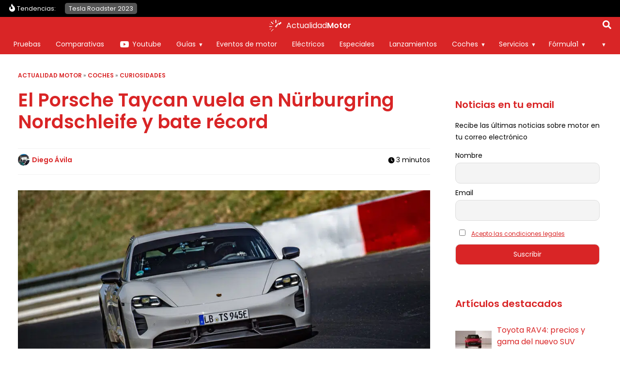

--- FILE ---
content_type: text/html; charset=UTF-8
request_url: https://www.actualidadmotor.com/porsche-taycan-vuela-nurburgring/?utm_source=destacado-inside
body_size: 167711
content:
<!DOCTYPE html>
<html lang="es" dir="ltr">
<head><meta charset="UTF-8" /><script>if(navigator.userAgent.match(/MSIE|Internet Explorer/i)||navigator.userAgent.match(/Trident\/7\..*?rv:11/i)){var href=document.location.href;if(!href.match(/[?&]nowprocket/)){if(href.indexOf("?")==-1){if(href.indexOf("#")==-1){document.location.href=href+"?nowprocket=1"}else{document.location.href=href.replace("#","?nowprocket=1#")}}else{if(href.indexOf("#")==-1){document.location.href=href+"&nowprocket=1"}else{document.location.href=href.replace("#","&nowprocket=1#")}}}}</script><script>(()=>{class RocketLazyLoadScripts{constructor(){this.v="2.0.4",this.userEvents=["keydown","keyup","mousedown","mouseup","mousemove","mouseover","mouseout","touchmove","touchstart","touchend","touchcancel","wheel","click","dblclick","input"],this.attributeEvents=["onblur","onclick","oncontextmenu","ondblclick","onfocus","onmousedown","onmouseenter","onmouseleave","onmousemove","onmouseout","onmouseover","onmouseup","onmousewheel","onscroll","onsubmit"]}async t(){this.i(),this.o(),/iP(ad|hone)/.test(navigator.userAgent)&&this.h(),this.u(),this.l(this),this.m(),this.k(this),this.p(this),this._(),await Promise.all([this.R(),this.L()]),this.lastBreath=Date.now(),this.S(this),this.P(),this.D(),this.O(),this.M(),await this.C(this.delayedScripts.normal),await this.C(this.delayedScripts.defer),await this.C(this.delayedScripts.async),await this.T(),await this.F(),await this.j(),await this.A(),window.dispatchEvent(new Event("rocket-allScriptsLoaded")),this.everythingLoaded=!0,this.lastTouchEnd&&await new Promise(t=>setTimeout(t,500-Date.now()+this.lastTouchEnd)),this.I(),this.H(),this.U(),this.W()}i(){this.CSPIssue=sessionStorage.getItem("rocketCSPIssue"),document.addEventListener("securitypolicyviolation",t=>{this.CSPIssue||"script-src-elem"!==t.violatedDirective||"data"!==t.blockedURI||(this.CSPIssue=!0,sessionStorage.setItem("rocketCSPIssue",!0))},{isRocket:!0})}o(){window.addEventListener("pageshow",t=>{this.persisted=t.persisted,this.realWindowLoadedFired=!0},{isRocket:!0}),window.addEventListener("pagehide",()=>{this.onFirstUserAction=null},{isRocket:!0})}h(){let t;function e(e){t=e}window.addEventListener("touchstart",e,{isRocket:!0}),window.addEventListener("touchend",function i(o){o.changedTouches[0]&&t.changedTouches[0]&&Math.abs(o.changedTouches[0].pageX-t.changedTouches[0].pageX)<10&&Math.abs(o.changedTouches[0].pageY-t.changedTouches[0].pageY)<10&&o.timeStamp-t.timeStamp<200&&(window.removeEventListener("touchstart",e,{isRocket:!0}),window.removeEventListener("touchend",i,{isRocket:!0}),"INPUT"===o.target.tagName&&"text"===o.target.type||(o.target.dispatchEvent(new TouchEvent("touchend",{target:o.target,bubbles:!0})),o.target.dispatchEvent(new MouseEvent("mouseover",{target:o.target,bubbles:!0})),o.target.dispatchEvent(new PointerEvent("click",{target:o.target,bubbles:!0,cancelable:!0,detail:1,clientX:o.changedTouches[0].clientX,clientY:o.changedTouches[0].clientY})),event.preventDefault()))},{isRocket:!0})}q(t){this.userActionTriggered||("mousemove"!==t.type||this.firstMousemoveIgnored?"keyup"===t.type||"mouseover"===t.type||"mouseout"===t.type||(this.userActionTriggered=!0,this.onFirstUserAction&&this.onFirstUserAction()):this.firstMousemoveIgnored=!0),"click"===t.type&&t.preventDefault(),t.stopPropagation(),t.stopImmediatePropagation(),"touchstart"===this.lastEvent&&"touchend"===t.type&&(this.lastTouchEnd=Date.now()),"click"===t.type&&(this.lastTouchEnd=0),this.lastEvent=t.type,t.composedPath&&t.composedPath()[0].getRootNode()instanceof ShadowRoot&&(t.rocketTarget=t.composedPath()[0]),this.savedUserEvents.push(t)}u(){this.savedUserEvents=[],this.userEventHandler=this.q.bind(this),this.userEvents.forEach(t=>window.addEventListener(t,this.userEventHandler,{passive:!1,isRocket:!0})),document.addEventListener("visibilitychange",this.userEventHandler,{isRocket:!0})}U(){this.userEvents.forEach(t=>window.removeEventListener(t,this.userEventHandler,{passive:!1,isRocket:!0})),document.removeEventListener("visibilitychange",this.userEventHandler,{isRocket:!0}),this.savedUserEvents.forEach(t=>{(t.rocketTarget||t.target).dispatchEvent(new window[t.constructor.name](t.type,t))})}m(){const t="return false",e=Array.from(this.attributeEvents,t=>"data-rocket-"+t),i="["+this.attributeEvents.join("],[")+"]",o="[data-rocket-"+this.attributeEvents.join("],[data-rocket-")+"]",s=(e,i,o)=>{o&&o!==t&&(e.setAttribute("data-rocket-"+i,o),e["rocket"+i]=new Function("event",o),e.setAttribute(i,t))};new MutationObserver(t=>{for(const n of t)"attributes"===n.type&&(n.attributeName.startsWith("data-rocket-")||this.everythingLoaded?n.attributeName.startsWith("data-rocket-")&&this.everythingLoaded&&this.N(n.target,n.attributeName.substring(12)):s(n.target,n.attributeName,n.target.getAttribute(n.attributeName))),"childList"===n.type&&n.addedNodes.forEach(t=>{if(t.nodeType===Node.ELEMENT_NODE)if(this.everythingLoaded)for(const i of[t,...t.querySelectorAll(o)])for(const t of i.getAttributeNames())e.includes(t)&&this.N(i,t.substring(12));else for(const e of[t,...t.querySelectorAll(i)])for(const t of e.getAttributeNames())this.attributeEvents.includes(t)&&s(e,t,e.getAttribute(t))})}).observe(document,{subtree:!0,childList:!0,attributeFilter:[...this.attributeEvents,...e]})}I(){this.attributeEvents.forEach(t=>{document.querySelectorAll("[data-rocket-"+t+"]").forEach(e=>{this.N(e,t)})})}N(t,e){const i=t.getAttribute("data-rocket-"+e);i&&(t.setAttribute(e,i),t.removeAttribute("data-rocket-"+e))}k(t){Object.defineProperty(HTMLElement.prototype,"onclick",{get(){return this.rocketonclick||null},set(e){this.rocketonclick=e,this.setAttribute(t.everythingLoaded?"onclick":"data-rocket-onclick","this.rocketonclick(event)")}})}S(t){function e(e,i){let o=e[i];e[i]=null,Object.defineProperty(e,i,{get:()=>o,set(s){t.everythingLoaded?o=s:e["rocket"+i]=o=s}})}e(document,"onreadystatechange"),e(window,"onload"),e(window,"onpageshow");try{Object.defineProperty(document,"readyState",{get:()=>t.rocketReadyState,set(e){t.rocketReadyState=e},configurable:!0}),document.readyState="loading"}catch(t){console.log("WPRocket DJE readyState conflict, bypassing")}}l(t){this.originalAddEventListener=EventTarget.prototype.addEventListener,this.originalRemoveEventListener=EventTarget.prototype.removeEventListener,this.savedEventListeners=[],EventTarget.prototype.addEventListener=function(e,i,o){o&&o.isRocket||!t.B(e,this)&&!t.userEvents.includes(e)||t.B(e,this)&&!t.userActionTriggered||e.startsWith("rocket-")||t.everythingLoaded?t.originalAddEventListener.call(this,e,i,o):(t.savedEventListeners.push({target:this,remove:!1,type:e,func:i,options:o}),"mouseenter"!==e&&"mouseleave"!==e||t.originalAddEventListener.call(this,e,t.savedUserEvents.push,o))},EventTarget.prototype.removeEventListener=function(e,i,o){o&&o.isRocket||!t.B(e,this)&&!t.userEvents.includes(e)||t.B(e,this)&&!t.userActionTriggered||e.startsWith("rocket-")||t.everythingLoaded?t.originalRemoveEventListener.call(this,e,i,o):t.savedEventListeners.push({target:this,remove:!0,type:e,func:i,options:o})}}J(t,e){this.savedEventListeners=this.savedEventListeners.filter(i=>{let o=i.type,s=i.target||window;return e!==o||t!==s||(this.B(o,s)&&(i.type="rocket-"+o),this.$(i),!1)})}H(){EventTarget.prototype.addEventListener=this.originalAddEventListener,EventTarget.prototype.removeEventListener=this.originalRemoveEventListener,this.savedEventListeners.forEach(t=>this.$(t))}$(t){t.remove?this.originalRemoveEventListener.call(t.target,t.type,t.func,t.options):this.originalAddEventListener.call(t.target,t.type,t.func,t.options)}p(t){let e;function i(e){return t.everythingLoaded?e:e.split(" ").map(t=>"load"===t||t.startsWith("load.")?"rocket-jquery-load":t).join(" ")}function o(o){function s(e){const s=o.fn[e];o.fn[e]=o.fn.init.prototype[e]=function(){return this[0]===window&&t.userActionTriggered&&("string"==typeof arguments[0]||arguments[0]instanceof String?arguments[0]=i(arguments[0]):"object"==typeof arguments[0]&&Object.keys(arguments[0]).forEach(t=>{const e=arguments[0][t];delete arguments[0][t],arguments[0][i(t)]=e})),s.apply(this,arguments),this}}if(o&&o.fn&&!t.allJQueries.includes(o)){const e={DOMContentLoaded:[],"rocket-DOMContentLoaded":[]};for(const t in e)document.addEventListener(t,()=>{e[t].forEach(t=>t())},{isRocket:!0});o.fn.ready=o.fn.init.prototype.ready=function(i){function s(){parseInt(o.fn.jquery)>2?setTimeout(()=>i.bind(document)(o)):i.bind(document)(o)}return"function"==typeof i&&(t.realDomReadyFired?!t.userActionTriggered||t.fauxDomReadyFired?s():e["rocket-DOMContentLoaded"].push(s):e.DOMContentLoaded.push(s)),o([])},s("on"),s("one"),s("off"),t.allJQueries.push(o)}e=o}t.allJQueries=[],o(window.jQuery),Object.defineProperty(window,"jQuery",{get:()=>e,set(t){o(t)}})}P(){const t=new Map;document.write=document.writeln=function(e){const i=document.currentScript,o=document.createRange(),s=i.parentElement;let n=t.get(i);void 0===n&&(n=i.nextSibling,t.set(i,n));const c=document.createDocumentFragment();o.setStart(c,0),c.appendChild(o.createContextualFragment(e)),s.insertBefore(c,n)}}async R(){return new Promise(t=>{this.userActionTriggered?t():this.onFirstUserAction=t})}async L(){return new Promise(t=>{document.addEventListener("DOMContentLoaded",()=>{this.realDomReadyFired=!0,t()},{isRocket:!0})})}async j(){return this.realWindowLoadedFired?Promise.resolve():new Promise(t=>{window.addEventListener("load",t,{isRocket:!0})})}M(){this.pendingScripts=[];this.scriptsMutationObserver=new MutationObserver(t=>{for(const e of t)e.addedNodes.forEach(t=>{"SCRIPT"!==t.tagName||t.noModule||t.isWPRocket||this.pendingScripts.push({script:t,promise:new Promise(e=>{const i=()=>{const i=this.pendingScripts.findIndex(e=>e.script===t);i>=0&&this.pendingScripts.splice(i,1),e()};t.addEventListener("load",i,{isRocket:!0}),t.addEventListener("error",i,{isRocket:!0}),setTimeout(i,1e3)})})})}),this.scriptsMutationObserver.observe(document,{childList:!0,subtree:!0})}async F(){await this.X(),this.pendingScripts.length?(await this.pendingScripts[0].promise,await this.F()):this.scriptsMutationObserver.disconnect()}D(){this.delayedScripts={normal:[],async:[],defer:[]},document.querySelectorAll("script[type$=rocketlazyloadscript]").forEach(t=>{t.hasAttribute("data-rocket-src")?t.hasAttribute("async")&&!1!==t.async?this.delayedScripts.async.push(t):t.hasAttribute("defer")&&!1!==t.defer||"module"===t.getAttribute("data-rocket-type")?this.delayedScripts.defer.push(t):this.delayedScripts.normal.push(t):this.delayedScripts.normal.push(t)})}async _(){await this.L();let t=[];document.querySelectorAll("script[type$=rocketlazyloadscript][data-rocket-src]").forEach(e=>{let i=e.getAttribute("data-rocket-src");if(i&&!i.startsWith("data:")){i.startsWith("//")&&(i=location.protocol+i);try{const o=new URL(i).origin;o!==location.origin&&t.push({src:o,crossOrigin:e.crossOrigin||"module"===e.getAttribute("data-rocket-type")})}catch(t){}}}),t=[...new Map(t.map(t=>[JSON.stringify(t),t])).values()],this.Y(t,"preconnect")}async G(t){if(await this.K(),!0!==t.noModule||!("noModule"in HTMLScriptElement.prototype))return new Promise(e=>{let i;function o(){(i||t).setAttribute("data-rocket-status","executed"),e()}try{if(navigator.userAgent.includes("Firefox/")||""===navigator.vendor||this.CSPIssue)i=document.createElement("script"),[...t.attributes].forEach(t=>{let e=t.nodeName;"type"!==e&&("data-rocket-type"===e&&(e="type"),"data-rocket-src"===e&&(e="src"),i.setAttribute(e,t.nodeValue))}),t.text&&(i.text=t.text),t.nonce&&(i.nonce=t.nonce),i.hasAttribute("src")?(i.addEventListener("load",o,{isRocket:!0}),i.addEventListener("error",()=>{i.setAttribute("data-rocket-status","failed-network"),e()},{isRocket:!0}),setTimeout(()=>{i.isConnected||e()},1)):(i.text=t.text,o()),i.isWPRocket=!0,t.parentNode.replaceChild(i,t);else{const i=t.getAttribute("data-rocket-type"),s=t.getAttribute("data-rocket-src");i?(t.type=i,t.removeAttribute("data-rocket-type")):t.removeAttribute("type"),t.addEventListener("load",o,{isRocket:!0}),t.addEventListener("error",i=>{this.CSPIssue&&i.target.src.startsWith("data:")?(console.log("WPRocket: CSP fallback activated"),t.removeAttribute("src"),this.G(t).then(e)):(t.setAttribute("data-rocket-status","failed-network"),e())},{isRocket:!0}),s?(t.fetchPriority="high",t.removeAttribute("data-rocket-src"),t.src=s):t.src="data:text/javascript;base64,"+window.btoa(unescape(encodeURIComponent(t.text)))}}catch(i){t.setAttribute("data-rocket-status","failed-transform"),e()}});t.setAttribute("data-rocket-status","skipped")}async C(t){const e=t.shift();return e?(e.isConnected&&await this.G(e),this.C(t)):Promise.resolve()}O(){this.Y([...this.delayedScripts.normal,...this.delayedScripts.defer,...this.delayedScripts.async],"preload")}Y(t,e){this.trash=this.trash||[];let i=!0;var o=document.createDocumentFragment();t.forEach(t=>{const s=t.getAttribute&&t.getAttribute("data-rocket-src")||t.src;if(s&&!s.startsWith("data:")){const n=document.createElement("link");n.href=s,n.rel=e,"preconnect"!==e&&(n.as="script",n.fetchPriority=i?"high":"low"),t.getAttribute&&"module"===t.getAttribute("data-rocket-type")&&(n.crossOrigin=!0),t.crossOrigin&&(n.crossOrigin=t.crossOrigin),t.integrity&&(n.integrity=t.integrity),t.nonce&&(n.nonce=t.nonce),o.appendChild(n),this.trash.push(n),i=!1}}),document.head.appendChild(o)}W(){this.trash.forEach(t=>t.remove())}async T(){try{document.readyState="interactive"}catch(t){}this.fauxDomReadyFired=!0;try{await this.K(),this.J(document,"readystatechange"),document.dispatchEvent(new Event("rocket-readystatechange")),await this.K(),document.rocketonreadystatechange&&document.rocketonreadystatechange(),await this.K(),this.J(document,"DOMContentLoaded"),document.dispatchEvent(new Event("rocket-DOMContentLoaded")),await this.K(),this.J(window,"DOMContentLoaded"),window.dispatchEvent(new Event("rocket-DOMContentLoaded"))}catch(t){console.error(t)}}async A(){try{document.readyState="complete"}catch(t){}try{await this.K(),this.J(document,"readystatechange"),document.dispatchEvent(new Event("rocket-readystatechange")),await this.K(),document.rocketonreadystatechange&&document.rocketonreadystatechange(),await this.K(),this.J(window,"load"),window.dispatchEvent(new Event("rocket-load")),await this.K(),window.rocketonload&&window.rocketonload(),await this.K(),this.allJQueries.forEach(t=>t(window).trigger("rocket-jquery-load")),await this.K(),this.J(window,"pageshow");const t=new Event("rocket-pageshow");t.persisted=this.persisted,window.dispatchEvent(t),await this.K(),window.rocketonpageshow&&window.rocketonpageshow({persisted:this.persisted})}catch(t){console.error(t)}}async K(){Date.now()-this.lastBreath>45&&(await this.X(),this.lastBreath=Date.now())}async X(){return document.hidden?new Promise(t=>setTimeout(t)):new Promise(t=>requestAnimationFrame(t))}B(t,e){return e===document&&"readystatechange"===t||(e===document&&"DOMContentLoaded"===t||(e===window&&"DOMContentLoaded"===t||(e===window&&"load"===t||e===window&&"pageshow"===t)))}static run(){(new RocketLazyLoadScripts).t()}}RocketLazyLoadScripts.run()})();</script>
	
	<meta name="viewport" content="width=device-width,initial-scale=1,minimum-scale=1.0" />
	<meta name="theme-color" content="#D92526">

	<title>El Porsche Taycan vuela en Nürburgring Nordschleife y bate récord</title>
<link data-rocket-prefetch href="https://www.google-analytics.com" rel="dns-prefetch">
<link data-rocket-prefetch href="https://www.googletagmanager.com" rel="dns-prefetch">
<link data-rocket-prefetch href="https://securepubads.g.doubleclick.net" rel="dns-prefetch">
<link data-rocket-prefetch href="https://ssm.codes" rel="dns-prefetch">
<link data-rocket-prefetch href="https://cdn.onesignal.com" rel="dns-prefetch">
<style id="wpr-usedcss">:root{--main-color:#D92526;--alt-color:#981213;--soft-gray:#F2F2F2;--softest-gray:#F8F8F8;--dark-gray:#545454;--wrapper-width:1250px;--font-primary:'Poppins',sans-serif;--font-secondary:'Poppins',sans-serif;--font-awesome:'Font Awesome 6 Free';--font-awesome-brands:'Font Awesome 6 Brands';--h1:2rem;--h2:1.75rem;--h3:1.5rem;--h4:1.375rem;--h5:1.25rem;--h6:1.125rem;--f-xs:.625rem;--f-s:.75rem;--f-n:.875rem;--f-m:1rem;--f-l:1.125rem;--f-xl:1.25rem;--lh-xs:160%;--lh-s:150%;--lh-n:150%;--lh-m:140%;--lh-l:140%;--lh-xl:140%;--lh-h:120%;--text-normal:300;--text-bold:600;--enlightment-color:#fff}@font-face{font-family:Poppins;font-style:normal;font-weight:400;font-display:swap;src:url([data-uri]) format("woff2")}@font-face{font-family:Poppins;font-style:normal;font-weight:600;font-display:swap;src:url([data-uri]) format("woff2")}*,:after,:before{box-sizing:border-box}a,abbr,article,aside,b,body,canvas,center,cite,code,dd,del,div,dl,fieldset,footer,form,h1,h3,header,html,i,iframe,img,ins,label,legend,li,menu,nav,object,p,s,section,span,strong,table,tbody,td,tfoot,th,thead,time,tr,ul,video{margin:0;padding:0;border:0;font-size:100%;font:inherit;vertical-align:baseline;-ms-word-wrap:break-word;word-wrap:break-word}article,aside,footer,header,menu,nav,section{display:block}body{line-height:1}table{border-collapse:collapse;border-spacing:0}body{margin:0;font-family:var(--font-primary);font-weight:400;font-size:var(--f-n);line-height:var(--lh-n);padding-top:36px;transition:all .3s}img,picture{display:block;max-width:100%;height:auto}ul{font-size:var(--f-n);line-height:var(--lh-n);margin:1rem 0;padding-left:2rem}b,strong{font-weight:700}@media screen and (max-width:64em){.main-navigation{display:none}}@media screen and (min-width:64em){.burger-toggle{display:none}.main-navigation{display:block;position:absolute;width:100%;height:auto;top:36px;background-color:var(--main-color);left:0;bottom:auto;padding:0;overflow-y:visible;transition:none;z-index:97}}body.trendy-active{padding-top:71px}.trendy-navigation{background:#000;padding:0 .5rem;box-sizing:border-box;position:absolute;width:100%;top:36px;left:0;z-index:8}.trendy-navigation .wrapper{flex-wrap:nowrap}.trendy-navigation ul{width:100%;list-style:none;padding:0 24px;box-sizing:border-box;display:flex;flex-wrap:nowrap;overflow-x:auto;position:relative;margin:0;font-size:.8rem!important;padding:.5rem 0 .5rem 1rem}.trendy-navigation .trendy-label{display:flex;color:#fff;font-size:.8rem}.trendy-navigation .trendy-label::before{content:"";display:block;width:20px;height:20px;background-color:#fff;-webkit-mask-image:url(https://www.actualidadmotor.com/wp-content/themes/abn/img/icons/flame.svg);-webkit-mask-size:contain;-webkit-mask-repeat:no-repeat;-webkit-mask-position:center;mask-image:url(https://www.actualidadmotor.com/wp-content/themes/abn/img/icons/flame.svg);mask-size:contain;mask-repeat:no-repeat;mask-position:center}.trendy-navigation li{display:block;width:auto}.trendy-navigation a{background:#545454;color:#fff;text-decoration:none;white-space:nowrap;padding:.2rem .5rem;margin:0 .2rem;border-radius:5px}.content{padding:0 .7rem}.page h1,.page h3:not(.sitename-description),.post h1:not(.post-title),.post h3,.single h1:not(.post-title),.single h3{font-family:var(--font-primary);font-weight:400;margin-top:3rem;margin-bottom:2rem}.page h1,.post h1,.single h1{color:var(--main-color);font-size:var(--h1);font-weight:var(--text-bold);line-height:var(--lh-h);margin-top:1rem;margin-bottom:2rem}.page h3,.post h3,.single h3:not(.sitename-description){font-size:var(--h3);line-height:var(--lh-h)}.abn-keypoints{padding:1rem 0;margin:1rem 0;color:#000}.abn-keypoints ul{margin:0;padding-left:1.3rem}.abn-keypoints li:not(:last-child){margin-bottom:1rem}.abn-keypoints li{font-size:var(--f-m);line-height:var();font-weight:400}.post .post-content .first-post-image{min-height:200px}.page .post-content li,.page .post-content p,.post .post-content li,.post .post-content p,.single .post-content li,.single .post-content p{font-size:var(--f-l);line-height:var(--lh-l)}.post-meta{display:flex;justify-content:space-between}.single .miniby span{display:block;margin-top:.4rem}#breadcrumbs{font-size:.8rem;width:100%}#breadcrumbs a{text-decoration:none}.miniby{font-size:var(--f-s);line-height:var(--lh-s)}.miniby span.author{display:flex;justify-content:flex-start;align-items:center;margin-top:0}.miniby img{border-radius:50%;margin-right:.3rem}.miniby a{text-decoration:none;color:var(--main-color);font-weight:400}.site-header{width:100%;position:absolute;top:0;left:0;background-color:var(--main-color);z-index:10}.site-header .wrapper{padding:.2rem .5rem;min-height:36px;max-height:54px;box-sizing:border-box;justify-content:center}.logo-content{position:relative;z-index:10;display:flex;justify-content:flex-start;align-items:center;height:100%}body[mobile-menu=true] .logo-content{position:fixed}.site-logo{width:auto;height:100%;margin-right:.3rem;display:flex;align-items:center;text-decoration:none;font-weight:lighter;font-size:var(--f-n);line-height:var(--lh-n);color:#fff;display:flex}.site-logo img,.site-logo svg{width:100%;max-height:24px;max-width:35px;margin:0 auto;margin-right:.3rem}.sitename-description{margin:0!important;position:relative}.sitename-description .sitename-word:nth-child(2){font-weight:700}.burger-toggle{background:0 0;border:none;color:#fff;padding:0;width:24px;height:36px;position:absolute;top:0;left:.3rem;z-index:10;margin:auto}.burger-icon{width:24px}.burger-icon div,.burger-icon:after,.burger-icon:before{background-color:#fff;border-radius:3px;content:"";display:block;height:2px;margin:4px 0;transition:all .2s ease-in-out}.burger-icon:before{margin-top:0}.burger-toggle[aria-expanded=true]{position:fixed}.burger-toggle[aria-expanded=true] .burger-icon:before{transform:translateY(6px) rotate(135deg)}.burger-toggle[aria-expanded=true] .burger-icon:after{transform:translateY(-6px) rotate(-135deg)}.burger-toggle[aria-expanded=true] .burger-icon div{transform:scale(0)}.single #breadcrumbs{text-decoration:none;font-weight:400;text-transform:uppercase;font-size:var(--f-xs);color:var(--dark-gray);margin-bottom:.5rem}.sidebar{flex:0 0 100%;padding:2rem 1rem}.sidebar .widget{margin-bottom:1rem}.widget_newsletterwidget{font-size:var(--f-s)}.widget_newsletterwidget input{border-radius:10px}.sidebar .widget_newsletterwidget input[type=submit]{background:var(--main-color)}.sidebar .widget_newsletterwidget .tnp-field-firstname{margin-top:1rem}.sidebar .widget_newsletterwidget input[type=checkbox]{margin:.5rem}.sidebar .widget_newsletterwidget .tnp-privacy-field a{font-size:var(--f-xs)}@media screen and (min-width:48em){:root{--h1:2.375rem;--h2:2rem;--h3:1.75rem;--h4:1.5rem;--h5:1.25rem;--h6:1.125rem;--f-xs:.75rem;--f-s:.875rem;--f-n:1rem;--f-nm:1.125rem;--f-m:1.25rem;--f-l:1.5rem;--f-xl:1.75rem;--lh-xs:160%;--lh-s:150%;--lh-n:150%;--lh-m:140%;--lh-l:140%;--lh-xl:140%;--lh-h:120%}.page .post-content li,.page .post-content p,.post .post-content li,.post .post-content p,.single .post-content li,.single .post-content p{font-size:var(--f-nm);line-height:var(--lh-m)}}@media screen and (min-width:64em){body{padding-top:77px}.sidebar{display:block}.post .post-content .first-post-image{min-height:400px}}img:is([sizes=auto i],[sizes^="auto," i]){contain-intrinsic-size:3000px 1500px}img.emoji{display:inline!important;border:none!important;box-shadow:none!important;height:1em!important;width:1em!important;margin:0 .07em!important;vertical-align:-.1em!important;background:0 0!important;padding:0!important}.hide{display:none}div.progress{padding:0!important;margin-top:0;margin-bottom:5px;border:0 solid #ccc;-webkit-border-radius:1px;-moz-border-radius:1px;border-radius:1px}.row{margin-left:-15px;margin-right:-15px}table{background-color:transparent}th{text-align:left}.progress{overflow:hidden;height:20px;margin-bottom:20px;background-color:#f5f5f5;border-radius:4px;-webkit-box-shadow:inset 0 1px 2px rgba(0,0,0,.1);box-shadow:inset 0 1px 2px rgba(0,0,0,.1)}.row:after,.row:before{content:" ";display:table}.row:after{clear:both}@-ms-viewport{width:device-width}button,input,optgroup,select,textarea{color:inherit;font:inherit;margin:0}button{overflow:visible}button,select{text-transform:none}button,html input[type=button],input[type=submit]{-webkit-appearance:button;cursor:pointer}button[disabled],html input[disabled]{cursor:default}button::-moz-focus-inner,input::-moz-focus-inner{border:0;padding:0}input{line-height:normal}input[type=checkbox],input[type=radio]{-webkit-box-sizing:border-box;-moz-box-sizing:border-box;box-sizing:border-box;padding:0}input[type=number]::-webkit-inner-spin-button,input[type=number]::-webkit-outer-spin-button{height:auto}input[type=search]{-webkit-appearance:textfield;-moz-box-sizing:content-box;-webkit-box-sizing:content-box;box-sizing:content-box}input[type=search]::-webkit-search-cancel-button,input[type=search]::-webkit-search-decoration{-webkit-appearance:none}fieldset{border:1px solid silver;margin:0 2px;padding:.35em .625em .75em}legend{border:0;padding:0}textarea{overflow:auto}optgroup{font-weight:700}[role=button]{cursor:pointer}fieldset{padding:0;margin:0;border:0;min-width:0}legend{display:block;width:100%;padding:0;margin-bottom:20px;font-size:21px;line-height:inherit;color:#333;border:0;border-bottom:1px solid #e5e5e5}label{display:inline-block;max-width:100%;margin-bottom:5px;font-weight:700}input[type=search]{-webkit-box-sizing:border-box;-moz-box-sizing:border-box;box-sizing:border-box}input[type=checkbox],input[type=radio]{margin:4px 0 0;line-height:normal}input[type=range]{display:block;width:100%}select[multiple],select[size]{height:auto}input[type=checkbox]:focus,input[type=radio]:focus{outline:dotted thin;outline:-webkit-focus-ring-color auto 5px;outline-offset:-2px}input[type=search]{-webkit-appearance:none}@media screen and (-webkit-min-device-pixel-ratio:0){input[type=date],input[type=month],input[type=time]{line-height:34px}}.checkbox,.radio{position:relative;display:block;margin-top:10px;margin-bottom:10px}.checkbox label,.radio label{min-height:20px;padding-left:20px;margin-bottom:0;font-weight:400;cursor:pointer}.checkbox input[type=checkbox],.radio input[type=radio]{position:absolute;margin-left:-20px}.checkbox+.checkbox,.radio+.radio{margin-top:-5px}fieldset[disabled] input[type=checkbox],fieldset[disabled] input[type=radio],input[type=checkbox].disabled,input[type=checkbox][disabled],input[type=radio].disabled,input[type=radio][disabled]{cursor:not-allowed}.checkbox.disabled label,.radio.disabled label,fieldset[disabled] .checkbox label,fieldset[disabled] .radio label{cursor:not-allowed}.hide{display:none!important}.show{display:block!important}.hidden{display:none!important}.table{width:100%;max-width:100%;margin-bottom:20px}.table>tbody>tr>td,.table>tbody>tr>th,.table>tfoot>tr>td,.table>tfoot>tr>th,.table>thead>tr>td,.table>thead>tr>th{padding:8px;line-height:1.42857143;vertical-align:top;border-top:1px solid #ddd}.table>thead>tr>th{vertical-align:bottom;border-bottom:2px solid #ddd}.table>colgroup+thead>tr:first-child>td,.table>colgroup+thead>tr:first-child>th,.table>thead:first-child>tr:first-child>td,.table>thead:first-child>tr:first-child>th{border-top:0}.table>tbody+tbody{border-top:2px solid #ddd}.table .table{background-color:#fff}.table>tbody>tr.active>td,.table>tbody>tr.active>th,.table>tbody>tr>td.active,.table>tbody>tr>th.active,.table>tfoot>tr.active>td,.table>tfoot>tr.active>th,.table>tfoot>tr>td.active,.table>tfoot>tr>th.active,.table>thead>tr.active>td,.table>thead>tr.active>th,.table>thead>tr>td.active,.table>thead>tr>th.active{background-color:#f5f5f5}.table>tbody>tr.success>td,.table>tbody>tr.success>th,.table>tbody>tr>td.success,.table>tbody>tr>th.success,.table>tfoot>tr.success>td,.table>tfoot>tr.success>th,.table>tfoot>tr>td.success,.table>tfoot>tr>th.success,.table>thead>tr.success>td,.table>thead>tr.success>th,.table>thead>tr>td.success,.table>thead>tr>th.success{background-color:#dff0d8}.table>tbody>tr.info>td,.table>tbody>tr.info>th,.table>tbody>tr>td.info,.table>tbody>tr>th.info,.table>tfoot>tr.info>td,.table>tfoot>tr.info>th,.table>tfoot>tr>td.info,.table>tfoot>tr>th.info,.table>thead>tr.info>td,.table>thead>tr.info>th,.table>thead>tr>td.info,.table>thead>tr>th.info{background-color:#d9edf7}.table>tbody>tr.warning>td,.table>tbody>tr.warning>th,.table>tbody>tr>td.warning,.table>tbody>tr>th.warning,.table>tfoot>tr.warning>td,.table>tfoot>tr.warning>th,.table>tfoot>tr>td.warning,.table>tfoot>tr>th.warning,.table>thead>tr.warning>td,.table>thead>tr.warning>th,.table>thead>tr>td.warning,.table>thead>tr>th.warning{background-color:#fcf8e3}body.hidden-scroll{overflow:hidden}.sl-overlay{position:fixed;left:0;right:0;top:0;bottom:0;background:#fff;display:none;z-index:1035}.sl-wrapper{z-index:1040;width:100%;height:100%;left:0;top:0;position:fixed}.sl-wrapper *{box-sizing:border-box}.sl-wrapper button{border:0;background:rgba(0,0,0,0);font-size:28px;padding:0;cursor:pointer}.sl-wrapper button:hover{opacity:.7}.sl-wrapper .sl-close{display:none;position:fixed;right:30px;top:30px;z-index:10060;margin-top:-14px;margin-right:-14px;height:44px;width:44px;line-height:44px;font-family:Arial,Baskerville,monospace;color:#000;font-size:3rem}.sl-wrapper .sl-counter{display:none;position:fixed;top:30px;left:30px;z-index:10060;color:#000;font-size:1rem}.sl-wrapper .sl-download{display:none;position:fixed;bottom:5px;width:100%;text-align:center;z-index:10060;color:#fff;font-size:1rem}.sl-wrapper .sl-download a{color:#fff}.sl-wrapper .sl-navigation{width:100%;display:none}.sl-wrapper .sl-navigation button{position:fixed;top:50%;margin-top:-22px;height:44px;width:22px;line-height:44px;text-align:center;display:block;z-index:10060;font-family:Arial,Baskerville,monospace;color:#000}.sl-wrapper .sl-navigation button.sl-next{right:5px;font-size:2rem}.sl-wrapper .sl-navigation button.sl-prev{left:5px;font-size:2rem}@media(min-width:35.5em){.sl-wrapper .sl-navigation button{width:44px}.sl-wrapper .sl-navigation button.sl-next{right:10px;font-size:3rem}.sl-wrapper .sl-navigation button.sl-prev{left:10px;font-size:3rem}.sl-wrapper .sl-image img{border:0}}@media(min-width:50em){.sl-wrapper .sl-navigation button{width:44px}.sl-wrapper .sl-navigation button.sl-next{right:20px;font-size:3rem}.sl-wrapper .sl-navigation button.sl-prev{left:20px;font-size:3rem}.sl-wrapper .sl-image img{border:0}}.sl-wrapper.sl-dir-rtl .sl-navigation{direction:ltr}.sl-wrapper .sl-image{position:fixed;-ms-touch-action:none;touch-action:none;z-index:10000}.sl-wrapper .sl-image img{margin:0;padding:0;display:block;border:0;width:100%;height:auto}.sl-wrapper .sl-image iframe{background:#000;border:0}@media(min-width:35.5em){.sl-wrapper .sl-image iframe{border:0}}@media(min-width:50em){.sl-wrapper .sl-image iframe{border:0}}.sl-wrapper .sl-image .sl-caption{display:none;padding:10px;color:#fff;background:rgba(0,0,0,.8);font-size:1rem;position:absolute;bottom:0;left:0;right:0}.sl-spinner{display:none;border:5px solid #333;border-radius:40px;height:40px;left:50%;margin:-20px 0 0 -20px;opacity:0;position:fixed;top:50%;width:40px;z-index:1007;-webkit-animation:1s ease-out infinite pulsate;-moz-animation:1s ease-out infinite pulsate;-ms-animation:pulsate 1s ease-out infinite;-o-animation:1s ease-out infinite pulsate;animation:1s ease-out infinite pulsate}.sl-scrollbar-measure{position:absolute;top:-9999px;width:50px;height:50px;overflow:scroll}.sl-transition{transition:-moz-transform ease .2s;transition:-ms-transform ease .2s;transition:-o-transform ease .2s;transition:-webkit-transform ease .2s;transition:transform ease .2s}@-webkit-keyframes pulsate{0%{transform:scale(.1);opacity:0}50%{opacity:1}100%{transform:scale(1.2);opacity:0}}@keyframes pulsate{0%{transform:scale(.1);opacity:0}50%{opacity:1}100%{transform:scale(1.2);opacity:0}}@-moz-keyframes pulsate{0%{transform:scale(.1);opacity:0}50%{opacity:1}100%{transform:scale(1.2);opacity:0}}@-o-keyframes pulsate{0%{transform:scale(.1);opacity:0}50%{opacity:1}100%{transform:scale(1.2);opacity:0}}@-ms-keyframes pulsate{0%{transform:scale(.1);opacity:0}50%{opacity:1}100%{transform:scale(1.2);opacity:0}}.aligncenter,div.aligncenter{display:block;margin:5px auto}.aligncenter img{margin:0 auto}a img.aligncenter{display:block;margin-left:auto;margin-right:auto}.wp-caption{background:#fff;border:1px solid #f0f0f0;max-width:96%;padding:5px 7px 10px;box-sizing:border-box;text-align:center}.wp-caption img{border:0;height:auto;margin:0 auto;max-width:98.5%;padding:0;width:auto}p:empty::before{content:none!important}.wrapper{max-width:var(--wrapper-width);margin:0 auto;display:flex;flex-wrap:wrap;justify-content:space-between;align-items:center}#infWrapper .wrapper:not(:first-of-type){border-top:5px solid var(--soft-gray);padding-top:2rem}.inf-control{position:absolute;width:1px;height:60vh;top:0;background:0 0}.inf-control~.inf-control{top:unset;bottom:0}.adsbygoogle{min-height:1px}.main-navigation:not([hidden]){position:fixed;top:0;left:0;z-index:9;background-color:var(--main-color);width:100vw;height:100vh;max-height:100dvh;padding-top:40px;padding-bottom:10px;display:flex;flex-direction:column}.main-navigation nav{width:100%;overflow-y:auto}.main-navigation ul{list-style:none;margin:0}.main-navigation ul ul{border-left:1px solid var(--enlightment-color);margin-left:1rem;padding-left:1rem}.main-navigation a{color:var(--enlightment-color);text-decoration:none}.main-navigation .menu a{line-height:2.5rem}.nav-youtube-white a{display:flex!important;justify-content:center;align-items:center}.nav-youtube-white a::before{content:"";display:block;width:22px;height:13px;background:url(https://www.actualidadmotor.com/wp-content/themes/abn/img/yt_logo.png) center no-repeat;background-size:contain;margin-right:.3rem;padding-top:.2rem}.nav-youtube-white a::before{background:url(https://www.actualidadmotor.com/wp-content/themes/abn/img/yt_logo_white.png) center no-repeat;background-size:contain}.content{max-width:100%}.sticky{position:sticky!important;top:7.5rem}.shortcut-icons{display:flex;height:40px;justify-content:center;align-items:center;position:absolute;top:0;bottom:0;right:.3rem;z-index:10}.shortcut-icons a{color:#fff;text-decoration:none;font-size:var(--f-n);line-height:var(--lh-n);margin:0 .2rem}.shortcut-icons svg{max-width:18px}.post-content p.reading-time{margin-bottom:.5rem}p.reading-time::before{content:"";background:url(https://www.actualidadmotor.com/wp-content/themes/abn/img/icons/clock.svg);width:16px;height:16px;display:inline-block;vertical-align:middle;margin-right:.1rem}.category .post-title{margin:0}.category .post-title a{font-size:var(--f-l);line-height:var(--lh-l);font-weight:var(--text-bold)}.post a{color:var(--main-color);font-weight:700}.single .post{box-sizing:border-box;max-width:100%;width:100%;position:relative}.post-header .post-meta{display:flex;justify-content:space-between;align-items:flex-start}.page .post-header .post-meta,.single .post-header .post-meta{margin-bottom:2rem;padding:.7rem 0;border-top:1px solid var(--soft-gray);border-bottom:1px solid var(--soft-gray);font-size:var(--f-s)}.post-title{margin:0;font-size:var(--f-l);line-height:var(--f-l);font-weight:400}.post-title a{text-decoration:none}.single .size-full{width:100vw;max-width:100vw;margin-left:-.7rem}.single .post-content{padding-bottom:0}.page .post-content p,.single .post-content p{margin-bottom:1rem}.single .post-content li{margin-bottom:.5rem}.page .post-content{padding-bottom:3rem}#breadcrumbs a,.post-content a:not(.post-readmore){color:var(--main-color)}.post-content table{background:var(--softest-gray)}.post-content table tr td,.post-content table tr th{padding:1em;box-sizing:border-box;vertical-align:middle}.post-content table thead{background:var(--main-color);color:var(--enlightment-color)}.gnews-single{display:flex;justify-content:center;align-items:center;background:var(--main-color);color:#fff;width:100%;line-height:3rem;text-align:center;text-decoration:none;font-weight:700;border-radius:10px;margin:2rem 0}.gnews-icon{display:inline-block;width:32px;height:32px;background-image:url(https://www.actualidadmotor.com/wp-content/themes/abn/img/gnews.png);background-size:contain;margin-left:1rem}#commentsContainer{display:none;transition:1s all ease}#commentsContainer.active{display:block}.site-footer{background-color:var(--main-color)}#foot-menu,#social{flex:0 0 100%}.site-footer .menu{display:flex;flex-wrap:wrap;justify-content:center;list-style:none}.site-footer .menu li{margin:.5rem}.site-footer .menu li:not(:last-child)::after{content:"-";color:var(--enlightment-color);margin-left:1rem}.site-footer .menu li a{font-size:var(--f-xs);line-height:var(--lh-xs);text-transform:uppercase;text-decoration:none;color:var(--enlightment-color)}.search-bar{display:none}.search-bar.active{display:block;position:fixed;top:0;left:0;width:100vw;height:100vh;z-index:99;background:var(--soft-gray)}.search-bar form{display:flex;height:100%;justify-content:center;align-items:center;flex-direction:column}.search-bar input{flex:0 0 50px;padding:.5rem 1rem;font-size:var(--f-n);line-height:var(--lh-n);border:none;width:100%;max-width:350px}.search-bar input[type=submit]{flex:0 0 50px;cursor:pointer;background-color:var(--main-color);color:var(--enlightment-color);font-weight:700;margin-top:.5rem}.search-bar input[type=submit]:hover{filter:brightness( 50% )}@media screen and (-webkit-min-device-pixel-ratio:0) and (max-device-width:1024px){input,select,textarea{font-size:16px!important}}.search-bar .close-button{cursor:pointer;color:#000;font-size:var(--f-n);line-height:var(--lh-n);margin-top:1rem}.search-bar .close-button::before{content:"";display:inline-block;vertical-align:middle;width:20px;height:20px;background-color:#000;-webkit-mask-image:url(https://www.actualidadmotor.com/wp-content/themes/abn/img/icons/close.svg);-webkit-mask-size:contain;-webkit-mask-repeat:no-repeat;-webkit-mask-position:center;mask-image:url(https://www.actualidadmotor.com/wp-content/themes/abn/img/icons/close.svg);mask-size:contain;mask-repeat:no-repeat;mask-position:center}#social-sidebar{text-align:center;padding:0;margin:0;margin-bottom:1.875em;list-style:none}#social-sidebar li{display:inline-block;position:relative;width:2em;height:2em}#social-sidebar li a{position:relative;display:inline-block;width:24px;height:24px;overflow:hidden;text-indent:-9999px;white-space:nowrap}#social-sidebar li a::before{content:"";display:block;width:24px;height:24px;background-color:#fff}#social-sidebar li::after{display:none}#social-sidebar li[class*=fa-]::before{content:none!important;font-family:none!important}#social-sidebar li.fa-facebook a::before{-webkit-mask-image:url(https://www.actualidadmotor.com/wp-content/themes/abn/img/icons/facebook.svg);-webkit-mask-size:contain;-webkit-mask-repeat:no-repeat;-webkit-mask-position:center;mask-image:url(https://www.actualidadmotor.com/wp-content/themes/abn/img/icons/facebook.svg);mask-size:contain;mask-repeat:no-repeat;mask-position:center}#social-sidebar li.fa-twitter a::before{-webkit-mask-image:url(https://www.actualidadmotor.com/wp-content/themes/abn/img/icons/x-twitter.svg);-webkit-mask-size:contain;-webkit-mask-repeat:no-repeat;-webkit-mask-position:center;mask-image:url(https://www.actualidadmotor.com/wp-content/themes/abn/img/icons/x-twitter.svg);mask-size:contain;mask-repeat:no-repeat;mask-position:center}#social-sidebar li.fa-pinterest a::before{-webkit-mask-image:url(https://www.actualidadmotor.com/wp-content/themes/abn/img/icons/pinterest.svg);-webkit-mask-size:contain;-webkit-mask-repeat:no-repeat;-webkit-mask-position:center;mask-image:url(https://www.actualidadmotor.com/wp-content/themes/abn/img/icons/pinterest.svg);mask-size:contain;mask-repeat:no-repeat;mask-position:center}#social-sidebar li.fa-youtube a::before{-webkit-mask-image:url(https://www.actualidadmotor.com/wp-content/themes/abn/img/icons/youtube.svg);-webkit-mask-size:contain;-webkit-mask-repeat:no-repeat;-webkit-mask-position:center;mask-image:url(https://www.actualidadmotor.com/wp-content/themes/abn/img/icons/youtube.svg);mask-size:contain;mask-repeat:no-repeat;mask-position:center}#social-sidebar li.fa-envelope a::before{-webkit-mask-image:url(https://www.actualidadmotor.com/wp-content/themes/abn/img/icons/envelope.svg);-webkit-mask-size:contain;-webkit-mask-repeat:no-repeat;-webkit-mask-position:center;mask-image:url(https://www.actualidadmotor.com/wp-content/themes/abn/img/icons/envelope.svg);mask-size:contain;mask-repeat:no-repeat;mask-position:center}#social-sidebar li.fa-rss a::before{-webkit-mask-image:url(https://www.actualidadmotor.com/wp-content/themes/abn/img/icons/rss.svg);-webkit-mask-size:contain;-webkit-mask-repeat:no-repeat;-webkit-mask-position:center;mask-image:url(https://www.actualidadmotor.com/wp-content/themes/abn/img/icons/rss.svg);mask-size:contain;mask-repeat:no-repeat;mask-position:center}.go-top{display:block;flex:0 0 32px;line-height:32px;margin:2rem auto;text-decoration:none;background:var(--enlightment-color);border-radius:50%;text-align:center;color:var(--main-color)}.expand{background-color:var(--main-color);color:#fff;width:fit-content;padding:7px 10px!important;border:none;margin:0 auto!important;font-size:15px;display:block}.expand:hover{background-color:rgba(0,0,0,.4);cursor:pointer}.expand::after{content:"\f054";font-family:var(--font-awesome);font-size:15px;display:inline-block;width:1em;margin-left:.5em;font-weight:700}.aawp-button{width:90%}.aawp-link{font-weight:700}#toggleDatos{cursor:pointer}#contentDatos{display:none}#contentDatos.active{display:block;background:#f0f0f0;font-size:12px;padding:1rem}.widget_abn_posts_destacados_widget{display:none;position:relative}.scr-banner{display:block;width:100%;min-height:1px}.movil-no{display:none!important}@media screen and (min-width:48em){body{padding-top:3.4rem}.site-header .wrapper{justify-content:center;position:relative}.sitename-description a{font-size:var(--f-l);line-height:var(--lh-l);display:initial}.burger-toggle{margin-left:.5rem}.main{height:100%!important;align-items:stretch;padding:0 .7rem}.content{flex:0 1 100%;display:flex;flex-wrap:wrap;justify-content:space-between}.content .widget{flex:0 0 100%;margin-bottom:4rem}.single .post ul ul{padding-left:3rem}.single .post-meta p{padding-left:0}.widget_abn_posts_destacados_widget{display:block;height:auto}.movil-no{display:block!important}.tablet-no{display:none!important}}@media screen and (min-width:64em){body{padding-top:77px}body.trendy-active{padding-top:112px}.burger-toggle{display:none}.trendy-active .site-header{top:35px}.trendy-active .trendy-navigation{top:0;bottom:auto;position:absolute}.trendy-active .trendy-navigation ul{font-size:14px;margin:0}.trendy-active .main-navigation{top:71px}.trendy-active .main-navigation.fixed{top:38px}.main-navigation nav{overflow-y:visible}.main-navigation nav>.menu{max-width:1250px;margin:0 auto;display:flex;position:relative}.main-navigation a{display:block;font-size:14px;line-height:3rem;text-align:center}.main-navigation .menu>li>a:hover{background:rgba(0,0,0,.4)}.main-navigation .menu{padding:0;margin:0}.main-navigation .menu .menu-item{flex:1 1 auto;position:relative}.main-navigation .sub-menu{display:none;width:260px;position:absolute;z-index:99;top:2.5rem;margin:0;padding:0;left:0;background-color:var(--main-color);border-left:none}.main-navigation .sub-menu a{text-align:left;padding:0 1rem;line-height:2.5rem}.main-navigation .sub-menu a:hover{background-color:var(--alt-color)}.main-navigation .menu .menu-item:hover>.sub-menu{display:block}.main-navigation .sub-menu .sub-menu{width:200px;position:absolute;z-index:99;top:0;margin:0;padding:0;left:260px;background-color:var(--main-color);border-left:none}.main-navigation li>a::after{content:"▼";margin-left:5px;font-size:.8em}.main-navigation ul ul li>a::after{content:"▶";margin-left:5px;font-size:.8em}.main-navigation li>a:only-child::after{content:""}.shortcut-icons{position:absolute;top:0;right:0;display:flex;height:40px;justify-content:center;align-items:center}.content{flex:0 1 100%;max-width:calc(100% - 355px);display:flex;flex-wrap:wrap;justify-content:space-between;align-content:stretch}.sidebar{flex:0 0 330px!important;margin-left:1.25rem}.sidebar .widget h3{font-size:var(--f-m);line-height:var(--lh-n);color:var(--main-color);font-weight:700;margin-bottom:1rem}.widget_abn_posts_destacados_widget ul{display:flex;flex-wrap:wrap;list-style:none;padding:0}.widget_abn_posts_destacados_widget ul li{display:flex;flex-wrap:wrap;justify-content:center;align-items:center;margin:.7rem 0}.widget_abn_posts_destacados_widget ul li img{flex:0 0 80px;height:auto}.widget_abn_posts_destacados_widget ul li a{flex:1 0 100px;margin-left:.7rem;text-decoration:none;color:#000}.sidebar .widget .textwidget p{font-size:var(--f-s);line-height:var(--lh-s)}.sidebar .widget a{color:var(--main-color)}.page h1,.post h1{font-size:var(--h1);line-height:var(--lh-h)}.single .post{margin-top:2rem;padding:0}.single .size-full{width:100%;max-width:100%;margin-left:0}}div.tnp-subscription,form.tnp-subscription{display:block;margin:1em auto;max-width:500px;width:100%}.tnp-subscription div.tnp-field{margin-bottom:.7em;border:0;padding:0}.tnp-subscription label{display:block;color:inherit;font-weight:400;line-height:normal;padding:0;margin:0;margin-bottom:.25em;font-size:.9em}.tnp-subscription input[type=email],.tnp-subscription input[type=submit],.tnp-subscription input[type=text],.tnp-subscription select,.tnp-subscription textarea{width:100%;padding:.7em;display:block;border:1px;color:#444;border-color:#ddd;background-color:#f4f4f4;background-image:none;text-shadow:none;font-size:1em;margin:0;line-height:normal;box-sizing:border-box}.tnp-subscription input[type=checkbox],.tnp-widget input[type=radio]{max-width:1em;display:inline-block;margin-right:.5em}.tnp-subscription select option{margin-right:.75em}.tnp-subscription input.tnp-submit{background-color:#444;color:#fff;width:auto;height:auto;margin:0;display:inline-block}@media all and (max-width:480px){.tnp-subscription input[type=submit]{width:100%}}.tnp-widget{width:100%;display:block;box-sizing:border-box}.tnp-widget .tnp-field{margin-bottom:10px;border:0;padding:0}.tnp-widget label{display:block;color:inherit;font-size:14px}.tnp-widget input[type=email],.tnp-widget input[type=submit],.tnp-widget input[type=text],.tnp-widget select{width:100%;padding:10px;display:block;border:1px solid #ddd;border-color:#ddd;background-color:#f4f4f4;background-image:none;text-shadow:none;color:#444;font-size:14px;line-height:normal;box-sizing:border-box;height:auto}.tnp-widget input[type=checkbox],.tnp-widget input[type=radio]{width:auto;display:inline-block}.tnp-widget select option{margin-right:10px}.tnp-widget input.tnp-submit{background-color:#444;background-image:none;text-shadow:none;color:#fff;margin:0}.tnp-field input[type=submit]{position:inherit}table.tablesorter thead tr .easy-table-header{cursor:pointer;background-repeat:no-repeat;background-position:center right}table.tablesorter thead tr .easy-table-header:hover{background-image:url(https://www.actualidadmotor.com/wp-content/plugins/abn-easy-table/images/bg.gif)}.aawp-button{background-color:#fff;border:1px solid #ccc!important;box-sizing:border-box;color:#333!important;cursor:pointer;display:inline-block;font-size:14px;font-weight:400;line-height:19px;margin:0;padding:7px 12px 6px;text-align:center;text-decoration:none!important}.aawp-button:hover{text-decoration:none!important}.aawp-button:active,.aawp-button:focus{box-shadow:none;outline:0;text-decoration:none!important}.aawp-button:visited{color:#333!important}.aawp-button:focus,.aawp-button:hover{background-color:#fafafa;border:1px solid #ccc!important;color:#333!important}a.aawp-star-rating,a.aawp-star-rating:active,a.aawp-star-rating:focus,a.aawp-star-rating:hover{border:none;box-shadow:none;outline:0;text-decoration:none}.aawp-star-rating{background-image:url(https://www.actualidadmotor.com/wp-content/plugins/aawp/assets/img/stars/v1.svg);background-size:16px 16px;display:inline-block;height:16px;position:relative;width:80px}.aawp-star-rating,.aawp-star-rating>span{background-position:0;background-repeat:repeat-x;vertical-align:middle}.aawp-star-rating>span{background-image:url(https://www.actualidadmotor.com/wp-content/plugins/aawp/assets/img/stars/v1-active.svg);background-size:16px 16px;bottom:0;display:block;height:16px;left:0;position:absolute;top:0;width:80px}a.aawp-check-prime,a.aawp-check-prime:active,a.aawp-check-prime:focus,a.aawp-check-prime:hover,a.aawp-check-prime:visited{border:none;box-shadow:none;outline:0;text-decoration:none}.aawp-link{position:relative}.single .related-model{margin-top:2rem;background-color:var(--softest-gray);grid-template-columns:repeat(2,1fr);grid-template-rows:repeat(3,auto);grid-column-gap:1rem;grid-row-gap:1rem;padding:1rem}.single .related-model img,.single .related-model picture{grid-area:1/1/4/2;align-self:center}.single .related-model .sub-title{grid-area:1/2/2/3;font-weight:700!important;margin:.5rem!important;font-size:1.2rem!important;color:#383838}.single .related-model .model-name{grid-area:2/2/3/3;font-weight:700;margin:.7rem!important;font-size:1.5rem!important}.single .related-model .car-details{grid-area:3/2/4/3;justify-content:space-between;margin:0}.single .related-model .car-details-item::before{font-size:1.5rem}.single .related-model .car-details-item span{font-size:1rem;line-height:1.3rem;margin-top:0}.car-details{width:100%;list-style:none;margin-bottom:1.5rem;padding:0}.car-details-item{display:flex;text-align:center;font-size:.8rem;text-transform:uppercase;color:#444;padding:0 .5rem;margin:.5rem 0;display:grid;grid-template-columns:1fr 1fr;grid-template-rows:1fr 1fr;gap:0 0}.car-details-item:last-child{border-right:none}.car-details-item.plazas:before{content:"";display:inline-block;vertical-align:middle;width:32px;height:32px;background-color:#444;-webkit-mask-image:url( "https://www.actualidadmotor.com/wp-content/themes/child-actmotor/img/icons/users-solid-full.svg" );-webkit-mask-size:contain;-webkit-mask-repeat:no-repeat;-webkit-mask-position:center;mask-image:url( "https://www.actualidadmotor.com/wp-content/themes/child-actmotor/img/icons/users-solid-full.svg" );mask-size:contain;mask-repeat:no-repeat;mask-position:center}.car-details-item.potencia:before{content:"";display:inline-block;vertical-align:middle;width:32px;height:32px;background-color:#444;-webkit-mask-image:url( "https://www.actualidadmotor.com/wp-content/themes/child-actmotor/img/icons/gauge-high-solid-full.svg" );-webkit-mask-size:contain;-webkit-mask-repeat:no-repeat;-webkit-mask-position:center;mask-image:url( "https://www.actualidadmotor.com/wp-content/themes/child-actmotor/img/icons/gauge-high-solid-full.svg" );mask-size:contain;mask-repeat:no-repeat;mask-position:center}.car-details-item.consumo:before{content:"";display:inline-block;vertical-align:middle;width:32px;height:32px;background-color:#444;-webkit-mask-image:url( "https://www.actualidadmotor.com/wp-content/themes/child-actmotor/img/icons/droplet-solid-full.svg" );-webkit-mask-size:contain;-webkit-mask-repeat:no-repeat;-webkit-mask-position:center;mask-image:url( "https://www.actualidadmotor.com/wp-content/themes/child-actmotor/img/icons/droplet-solid-full.svg" );mask-size:contain;mask-repeat:no-repeat;mask-position:center}.car-details-item span{display:flex;align-items:center;font-size:.8rem;text-transform:none;color:#444!important;grid-area:1/2/3/3}.site-footer{padding-bottom:0}#foot-menu{padding:1px 0}.post .post-meta{overflow:hidden!important}@media all and (min-width:64em){.single .related-model{display:grid}.single .related-model .sub-title{margin:0!important}.single .related-model .model-name{margin:0!important}}.sl-overlay{background:#000;opacity:.7;z-index:1035}.sl-wrapper .sl-close,.sl-wrapper .sl-counter,.sl-wrapper .sl-navigation button{color:#000;z-index:10060}.sl-wrapper .sl-image{z-index:10000}.sl-spinner{border-color:#333;z-index:1007}.sl-wrapper{z-index:1040}.sl-wrapper .sl-image .sl-caption{background:rgba(0,0,0,.8);color:#fff}.ai-viewports{--ai:1}.ai-viewport-3{display:none!important}.ai-viewport-1{display:inherit!important}@media (min-width:768px) and (max-width:979px){.ai-viewport-1{display:none!important}}@media (max-width:767px){.ai-viewport-1{display:none!important}.ai-viewport-3{display:inherit!important}}.ai-close{position:relative}.ai-close-button{position:absolute;top:-11px;right:-11px;width:24px;height:24px;background:url(https://www.actualidadmotor.com/wp-content/plugins/ad-inserter-pro/css/images/close-button.png) center center no-repeat;cursor:pointer;z-index:9;display:none}.ai-close-fit{width:fit-content;width:-moz-fit-content}:root{--wp--preset--aspect-ratio--square:1;--wp--preset--aspect-ratio--4-3:4/3;--wp--preset--aspect-ratio--3-4:3/4;--wp--preset--aspect-ratio--3-2:3/2;--wp--preset--aspect-ratio--2-3:2/3;--wp--preset--aspect-ratio--16-9:16/9;--wp--preset--aspect-ratio--9-16:9/16;--wp--preset--color--black:#000000;--wp--preset--color--cyan-bluish-gray:#abb8c3;--wp--preset--color--white:#ffffff;--wp--preset--color--pale-pink:#f78da7;--wp--preset--color--vivid-red:#cf2e2e;--wp--preset--color--luminous-vivid-orange:#ff6900;--wp--preset--color--luminous-vivid-amber:#fcb900;--wp--preset--color--light-green-cyan:#7bdcb5;--wp--preset--color--vivid-green-cyan:#00d084;--wp--preset--color--pale-cyan-blue:#8ed1fc;--wp--preset--color--vivid-cyan-blue:#0693e3;--wp--preset--color--vivid-purple:#9b51e0;--wp--preset--gradient--vivid-cyan-blue-to-vivid-purple:linear-gradient(135deg,rgb(6, 147, 227) 0%,rgb(155, 81, 224) 100%);--wp--preset--gradient--light-green-cyan-to-vivid-green-cyan:linear-gradient(135deg,rgb(122, 220, 180) 0%,rgb(0, 208, 130) 100%);--wp--preset--gradient--luminous-vivid-amber-to-luminous-vivid-orange:linear-gradient(135deg,rgb(252, 185, 0) 0%,rgb(255, 105, 0) 100%);--wp--preset--gradient--luminous-vivid-orange-to-vivid-red:linear-gradient(135deg,rgb(255, 105, 0) 0%,rgb(207, 46, 46) 100%);--wp--preset--gradient--very-light-gray-to-cyan-bluish-gray:linear-gradient(135deg,rgb(238, 238, 238) 0%,rgb(169, 184, 195) 100%);--wp--preset--gradient--cool-to-warm-spectrum:linear-gradient(135deg,rgb(74, 234, 220) 0%,rgb(151, 120, 209) 20%,rgb(207, 42, 186) 40%,rgb(238, 44, 130) 60%,rgb(251, 105, 98) 80%,rgb(254, 248, 76) 100%);--wp--preset--gradient--blush-light-purple:linear-gradient(135deg,rgb(255, 206, 236) 0%,rgb(152, 150, 240) 100%);--wp--preset--gradient--blush-bordeaux:linear-gradient(135deg,rgb(254, 205, 165) 0%,rgb(254, 45, 45) 50%,rgb(107, 0, 62) 100%);--wp--preset--gradient--luminous-dusk:linear-gradient(135deg,rgb(255, 203, 112) 0%,rgb(199, 81, 192) 50%,rgb(65, 88, 208) 100%);--wp--preset--gradient--pale-ocean:linear-gradient(135deg,rgb(255, 245, 203) 0%,rgb(182, 227, 212) 50%,rgb(51, 167, 181) 100%);--wp--preset--gradient--electric-grass:linear-gradient(135deg,rgb(202, 248, 128) 0%,rgb(113, 206, 126) 100%);--wp--preset--gradient--midnight:linear-gradient(135deg,rgb(2, 3, 129) 0%,rgb(40, 116, 252) 100%);--wp--preset--font-size--small:13px;--wp--preset--font-size--medium:20px;--wp--preset--font-size--large:36px;--wp--preset--font-size--x-large:42px;--wp--preset--spacing--20:0.44rem;--wp--preset--spacing--30:0.67rem;--wp--preset--spacing--40:1rem;--wp--preset--spacing--50:1.5rem;--wp--preset--spacing--60:2.25rem;--wp--preset--spacing--70:3.38rem;--wp--preset--spacing--80:5.06rem;--wp--preset--shadow--natural:6px 6px 9px rgba(0, 0, 0, .2);--wp--preset--shadow--deep:12px 12px 50px rgba(0, 0, 0, .4);--wp--preset--shadow--sharp:6px 6px 0px rgba(0, 0, 0, .2);--wp--preset--shadow--outlined:6px 6px 0px -3px rgb(255, 255, 255),6px 6px rgb(0, 0, 0);--wp--preset--shadow--crisp:6px 6px 0px rgb(0, 0, 0)}:where(.is-layout-flex){gap:.5em}:where(.is-layout-grid){gap:.5em}:where(.wp-block-columns.is-layout-flex){gap:2em}:where(.wp-block-columns.is-layout-grid){gap:2em}:where(.wp-block-post-template.is-layout-flex){gap:1.25em}:where(.wp-block-post-template.is-layout-grid){gap:1.25em}</style><link rel="preload" data-rocket-preload as="image" imagesrcset="https://www.actualidadmotor.com/wp-content/uploads/2022/08/porsche-taycan-record-nurburgring.jpg.webp 1500w, https://www.actualidadmotor.com/wp-content/uploads/2022/08/porsche-taycan-record-nurburgring-300x180.jpg.webp 300w, https://www.actualidadmotor.com/wp-content/uploads/2022/08/porsche-taycan-record-nurburgring-1024x614.jpg.webp 1024w, https://www.actualidadmotor.com/wp-content/uploads/2022/08/porsche-taycan-record-nurburgring-768x461.jpg.webp 768w, https://www.actualidadmotor.com/wp-content/uploads/2022/08/porsche-taycan-record-nurburgring-1200x720.jpg.webp 1200w, https://www.actualidadmotor.com/wp-content/uploads/2022/08/porsche-taycan-record-nurburgring-400x240.jpg.webp 400w, https://www.actualidadmotor.com/wp-content/uploads/2022/08/porsche-taycan-record-nurburgring-500x300.jpg.webp 500w, https://www.actualidadmotor.com/wp-content/uploads/2022/08/porsche-taycan-record-nurburgring-420x252.jpg.webp 420w, https://www.actualidadmotor.com/wp-content/uploads/2022/08/porsche-taycan-record-nurburgring-840x504.jpg.webp 840w, https://www.actualidadmotor.com/wp-content/uploads/2022/08/porsche-taycan-record-nurburgring-150x90.jpg.webp 150w, https://www.actualidadmotor.com/wp-content/uploads/2022/08/porsche-taycan-record-nurburgring-75x45.jpg.webp 75w" imagesizes="(max-width: 1024px) 100vw, 860px" fetchpriority="high"><link  id="preloadSource" rel="preload" as="image" imagesrcset="https://www.actualidadmotor.com/wp-content/uploads/2022/08/porsche-taycan-record-nurburgring.jpg.webp 1500w, https://www.actualidadmotor.com/wp-content/uploads/2022/08/porsche-taycan-record-nurburgring-300x180.jpg.webp 300w, https://www.actualidadmotor.com/wp-content/uploads/2022/08/porsche-taycan-record-nurburgring-1024x614.jpg.webp 1024w, https://www.actualidadmotor.com/wp-content/uploads/2022/08/porsche-taycan-record-nurburgring-768x461.jpg.webp 768w, https://www.actualidadmotor.com/wp-content/uploads/2022/08/porsche-taycan-record-nurburgring-1200x720.jpg.webp 1200w, https://www.actualidadmotor.com/wp-content/uploads/2022/08/porsche-taycan-record-nurburgring-400x240.jpg.webp 400w, https://www.actualidadmotor.com/wp-content/uploads/2022/08/porsche-taycan-record-nurburgring-500x300.jpg.webp 500w, https://www.actualidadmotor.com/wp-content/uploads/2022/08/porsche-taycan-record-nurburgring-420x252.jpg.webp 420w, https://www.actualidadmotor.com/wp-content/uploads/2022/08/porsche-taycan-record-nurburgring-840x504.jpg.webp 840w, https://www.actualidadmotor.com/wp-content/uploads/2022/08/porsche-taycan-record-nurburgring-150x90.jpg.webp 150w, https://www.actualidadmotor.com/wp-content/uploads/2022/08/porsche-taycan-record-nurburgring-75x45.jpg.webp 75w" imagesizes="(max-width: 1024px) 100vw, 860px"><link id="preloadImage" rel="preload" href="https://www.actualidadmotor.com/wp-content/uploads/2022/08/porsche-taycan-record-nurburgring.jpg" as="image" imagesrcset="https://www.actualidadmotor.com/wp-content/uploads/2022/08/porsche-taycan-record-nurburgring.jpg 1500w, https://www.actualidadmotor.com/wp-content/uploads/2022/08/porsche-taycan-record-nurburgring-300x180.jpg 300w, https://www.actualidadmotor.com/wp-content/uploads/2022/08/porsche-taycan-record-nurburgring-1024x614.jpg 1024w, https://www.actualidadmotor.com/wp-content/uploads/2022/08/porsche-taycan-record-nurburgring-768x461.jpg 768w, https://www.actualidadmotor.com/wp-content/uploads/2022/08/porsche-taycan-record-nurburgring-1200x720.jpg 1200w, https://www.actualidadmotor.com/wp-content/uploads/2022/08/porsche-taycan-record-nurburgring-400x240.jpg 400w, https://www.actualidadmotor.com/wp-content/uploads/2022/08/porsche-taycan-record-nurburgring-500x300.jpg 500w, https://www.actualidadmotor.com/wp-content/uploads/2022/08/porsche-taycan-record-nurburgring-420x252.jpg 420w, https://www.actualidadmotor.com/wp-content/uploads/2022/08/porsche-taycan-record-nurburgring-840x504.jpg 840w, https://www.actualidadmotor.com/wp-content/uploads/2022/08/porsche-taycan-record-nurburgring-150x90.jpg 150w, https://www.actualidadmotor.com/wp-content/uploads/2022/08/porsche-taycan-record-nurburgring-75x45.jpg 75w" imagesizes="(max-width: 1024px) 100vw, 860px">	 
	<link rel="profile" href="http://gmpg.org/xfn/11" />

<meta name='robots' content='index, follow, max-image-preview:large, max-snippet:-1, max-video-preview:-1' />
<!-- ABN GTranslate Addon | Single --><link rel="alternate" hreflang="x-default" href="https://www.actualidadmotor.com/porsche-taycan-vuela-nurburgring/" /><link rel="alternate" hreflang="es" href="https://www.actualidadmotor.com/porsche-taycan-vuela-nurburgring/" /><link rel="alternate" hreflang="ar" href="https://ar.actualidadmotor.com/%D8%A8%D9%88%D8%B1%D8%B4-%D8%AA%D8%A7%D9%8A%D9%83%D8%A7%D9%86-%D8%A7%D9%84%D8%B0%D8%A8%D8%A7%D8%A8-%D9%86%D9%88%D8%B1%D8%A8%D9%88%D8%B1%D8%BA%D8%B1%D9%8A%D9%86%D8%BA/" /><link rel="alternate" hreflang="bs" href="https://bs.actualidadmotor.com/porsche-taycan-leti-Nurburgring/" /><link rel="alternate" hreflang="bg" href="https://bg.actualidadmotor.com/porsche-taycan-%D0%BB%D0%B5%D1%82%D0%B8-%D0%BD%D0%B0-%D0%9D%D1%8E%D1%80%D0%B1%D1%83%D1%80%D0%B3%D1%80%D0%B8%D0%BD%D0%B3/" /><link rel="alternate" hreflang="ca" href="https://ca.actualidadmotor.com/porsche-taycan-vola-nurburgring/" /><link rel="alternate" hreflang="zh-CN" href="https://zh-cn.actualidadmotor.com/%E4%BF%9D%E6%97%B6%E6%8D%B7-taycan-%E9%A3%9E%E7%BA%BD%E5%8D%9A%E6%A0%BC%E6%9E%97/" /><link rel="alternate" hreflang="zh-TW" href="https://zh-tw.actualidadmotor.com/%E4%BF%9D%E6%99%82%E6%8D%B7-taycan-%E9%A3%9B%E7%B4%90%E5%8D%9A%E6%A0%BC%E6%9E%97/" /><link rel="alternate" hreflang="hr" href="https://hr.actualidadmotor.com/porsche-taycan-leti-na-Nurburgringu/" /><link rel="alternate" hreflang="cs" href="https://cs.actualidadmotor.com/porsche-taycan-l%C3%A9t%C3%A1-na-nurburgringu/" /><link rel="alternate" hreflang="da" href="https://da.actualidadmotor.com/porsche-taycan-flyver-nurburgring/" /><link rel="alternate" hreflang="nl" href="https://nl.actualidadmotor.com/porsche-taycan-vliegt-nurburgring/" /><link rel="alternate" hreflang="en" href="https://en.actualidadmotor.com/porsche-taycan-flies-nurburgring/" /><link rel="alternate" hreflang="et" href="https://et.actualidadmotor.com/porsche-taycan-lendab-nurburgringi/" /><link rel="alternate" hreflang="tl" href="https://tl.actualidadmotor.com/porsche-taycan-lumilipad-nurburgring/" /><link rel="alternate" hreflang="fi" href="https://fi.actualidadmotor.com/porsche-taycan-lent%C3%A4%C3%A4-nurburgringill%C3%A4/" /><link rel="alternate" hreflang="fr" href="https://fr.actualidadmotor.com/porsche-taycan-vole-nurburgring/" /><link rel="alternate" hreflang="de" href="https://de.actualidadmotor.com/Porsche-Taycan-fliegt-N%C3%BCrburgring/" /><link rel="alternate" hreflang="el" href="https://el.actualidadmotor.com/%CE%97-Porsche-Taycan-%CF%80%CE%B5%CF%84%CE%AC%CE%B5%CE%B9-%CF%83%CF%84%CE%BF-Nurburgring/" /><link rel="alternate" hreflang="iw" href="https://iw.actualidadmotor.com/%D7%A4%D7%95%D7%A8%D7%A9%D7%94-%D7%98%D7%99%D7%99%D7%A7%D7%90%D7%9F-%D7%96%D7%91%D7%95%D7%91-%D7%A0%D7%95%D7%A8%D7%91%D7%95%D7%A8%D7%92%D7%A8%D7%99%D7%A0%D7%92/" /><link rel="alternate" hreflang="hu" href="https://hu.actualidadmotor.com/porsche-taycan-rep%C3%BCl-a-n%C3%BCrburgringen/" /><link rel="alternate" hreflang="id" href="https://id.actualidadmotor.com/porsche-taycan-lalat-nurburgring/" /><link rel="alternate" hreflang="it" href="https://it.actualidadmotor.com/Porsche-Taycan-vola-al-Nurburgring/" /><link rel="alternate" hreflang="ja" href="https://ja.actualidadmotor.com/%E3%83%9D%E3%83%AB%E3%82%B7%E3%82%A7%E3%82%BF%E3%82%A4%E3%82%AB%E3%83%B3%E3%81%AF%E3%83%8B%E3%83%A5%E3%83%AB%E3%83%96%E3%83%AB%E3%82%AF%E3%83%AA%E3%83%B3%E3%82%AF%E3%82%92%E9%A3%9B%E3%81%B6/" /><link rel="alternate" hreflang="ko" href="https://ko.actualidadmotor.com/%ED%8F%AC%EB%A5%B4%EC%89%90-%ED%83%80%EC%9D%B4%EC%B9%B8-%ED%94%8C%EB%9D%BC%EC%9D%B4-%EB%89%98%EB%A5%B4%EB%B6%80%EB%A5%B4%ED%81%AC%EB%A7%81/" /><link rel="alternate" hreflang="lv" href="https://lv.actualidadmotor.com/porsche-taycan-lido-Nirburgring%C4%81/" /><link rel="alternate" hreflang="lt" href="https://lt.actualidadmotor.com/porsche-taycan-skrenda-Niurburgringe/" /><link rel="alternate" hreflang="ms" href="https://ms.actualidadmotor.com/porsche-taycan-terbang-nurburgring/" /><link rel="alternate" hreflang="no" href="https://no.actualidadmotor.com/porsche-taycan-flyr-nurburgring/" /><link rel="alternate" hreflang="pl" href="https://pl.actualidadmotor.com/porsche-taycan-leci-na-nurburgring/" /><link rel="alternate" hreflang="pt" href="https://pt.actualidadmotor.com/porsche-taycan-voa-nurburgring/" /><link rel="alternate" hreflang="ro" href="https://ro.actualidadmotor.com/porsche-taycan-zboar%C4%83-nurburgring/" /><link rel="alternate" hreflang="ru" href="https://ru.actualidadmotor.com/porsche-taycan-%D0%BB%D0%B5%D1%82%D0%B8%D1%82-%D0%BD%D0%B0-%D0%BD%D1%8E%D1%80%D0%B1%D1%83%D1%80%D0%B3%D1%80%D0%B8%D0%BD%D0%B3%D0%B5/" /><link rel="alternate" hreflang="sr" href="https://sr.actualidadmotor.com/%D0%BF%D0%BE%D1%80%D1%81%D1%86%D1%85%D0%B5-%D1%82%D0%B0%D0%B8%D1%86%D0%B0%D0%BD-%D0%BB%D0%B5%D1%82%D0%B8-%D0%9D%D1%83%D1%80%D0%B1%D1%83%D1%80%D0%B3%D1%80%D0%B8%D0%BD%D0%B3/" /><link rel="alternate" hreflang="sk" href="https://sk.actualidadmotor.com/porsche-taycan-lieta-na-nurburgringu/" /><link rel="alternate" hreflang="sl" href="https://sl.actualidadmotor.com/porsche-taycan-leti-na-nurburgringu/" /><link rel="alternate" hreflang="sv" href="https://sv.actualidadmotor.com/porsche-taycan-flyger-nurburgring/" /><link rel="alternate" hreflang="th" href="https://th.actualidadmotor.com/porsche-taycan-flies-%E0%B8%99%E0%B8%B9%E0%B8%A3%E0%B9%8C%E0%B9%80%E0%B8%9A%E0%B8%B4%E0%B8%A3%E0%B9%8C%E0%B8%81%E0%B8%A3%E0%B8%B4%E0%B8%87/" /><link rel="alternate" hreflang="tr" href="https://tr.actualidadmotor.com/porsche-taycan-n%C3%BCrburgring%27e-u%C3%A7tu/" /><link rel="alternate" hreflang="uk" href="https://uk.actualidadmotor.com/porsche-taycan-%D0%BB%D1%96%D1%82%D0%B0%D1%94-%D0%BD%D0%B0-%D0%9D%D1%8E%D1%80%D0%B1%D1%83%D1%80%D0%B3%D1%80%D0%B8%D0%BD%D0%B3%D1%83/" /><link rel="alternate" hreflang="vi" href="https://vi.actualidadmotor.com/porsche-taycan-bay-%C4%91%C6%B0%E1%BB%9Dng-%C4%91ua-nurburgring/" /><link rel="alternate" hreflang="zu" href="https://zu.actualidadmotor.com/porsche-taycan-izimpukane-nurburgring/" /><!-- END ABN GTranslate Addon | Single --><meta name="uri-translation" content="on" />
	<!-- This site is optimized with the Yoast SEO plugin v26.8 - https://yoast.com/product/yoast-seo-wordpress/ -->
	<meta name="description" content="El Porsche Taycan Turbo S ha probado su nuevo kit de alto rendimiento en Nürburgring. No parece funcionar mal, pues ha batido el récord." />
	<link rel="canonical" href="https://www.actualidadmotor.com/porsche-taycan-vuela-nurburgring/" />
	<meta property="og:type" content="article" />
	<meta property="og:title" content="El Porsche Taycan Turbo S estrena un kit de alto rendimiento" />
	<meta property="og:description" content="El Porsche Taycan Turbo S ha probado su nuevo kit de alto rendimiento en Nürburgring. No parece funcionar mal, pues ha batido el récord." />
	<meta property="og:url" content="https://www.actualidadmotor.com/porsche-taycan-vuela-nurburgring/" />
	<meta property="og:site_name" content="Actualidad Motor" />
	<meta property="article:publisher" content="https://www.facebook.com/ActualidadMotor" />
	<meta property="article:published_time" content="2022-08-11T16:00:04+00:00" />
	<meta property="og:image" content="https://www.actualidadmotor.com/wp-content/uploads/2022/08/porsche-taycan-record-nurburgring.jpg" />
	<meta property="og:image:width" content="1500" />
	<meta property="og:image:height" content="900" />
	<meta property="og:image:type" content="image/jpeg" />
	<meta name="author" content="Diego Ávila" />
	<meta name="twitter:card" content="summary_large_image" />
	<meta name="twitter:creator" content="@https://twitter.com/diego_motordiez" />
	<meta name="twitter:site" content="@a_motor" />
	<meta name="twitter:label1" content="Escrito por" />
	<meta name="twitter:data1" content="Diego Ávila" />
	<meta name="twitter:label2" content="Tiempo de lectura" />
	<meta name="twitter:data2" content="3 minutos" />
	<!-- / Yoast SEO plugin. -->



	<style></style>
	<link rel="alternate" type="application/rss+xml" title="Actualidad Motor &raquo; Feed" href="https://www.actualidadmotor.com/feed/" />
<link rel="alternate" title="oEmbed (JSON)" type="application/json+oembed" href="https://www.actualidadmotor.com/wp-json/oembed/1.0/embed?url=https%3A%2F%2Fwww.actualidadmotor.com%2Fporsche-taycan-vuela-nurburgring%2F" />
<link rel="alternate" title="oEmbed (XML)" type="text/xml+oembed" href="https://www.actualidadmotor.com/wp-json/oembed/1.0/embed?url=https%3A%2F%2Fwww.actualidadmotor.com%2Fporsche-taycan-vuela-nurburgring%2F&#038;format=xml" />
<style id='wp-img-auto-sizes-contain-inline-css' type='text/css'></style>
<style id='wp-emoji-styles-inline-css' type='text/css'></style>









<script type="rocketlazyloadscript" data-rocket-type="text/javascript" data-rocket-src="https://www.actualidadmotor.com/wp-includes/js/jquery/jquery.min.js?ver=3.7.1" id="jquery-core-js" data-rocket-defer defer></script>
<script type="rocketlazyloadscript" data-rocket-type="text/javascript" data-rocket-src="https://www.actualidadmotor.com/wp-includes/js/jquery/jquery-migrate.min.js?ver=3.4.1" id="jquery-migrate-js" data-rocket-defer defer></script>
<link rel="https://api.w.org/" href="https://www.actualidadmotor.com/wp-json/" /><link rel="alternate" title="JSON" type="application/json" href="https://www.actualidadmotor.com/wp-json/wp/v2/posts/338226" /><link rel="EditURI" type="application/rsd+xml" title="RSD" href="https://www.actualidadmotor.com/xmlrpc.php?rsd" />
<meta name="generator" content="WordPress 6.9" />
<link rel='shortlink' href='https://www.actualidadmotor.com/?p=338226' />
<style type="text/css"></style><style></style>
<style></style>		<link href="" title="Actualidad Motor" type="application/rss+xml" rel="alternate">
		<link rel="shortcut icon" type="image/x-icon" href="https://www.actualidadmotor.com/wp-content/uploads/2020/05/cropped-favicon-1.png" /><meta name="author" content="Diego Ávila">      <meta name="onesignal" content="wordpress-plugin"/>
            <script type="rocketlazyloadscript">
	// Delay welcome prompt
	setTimeout(function(){
  		console.log("about to initialize OneSignal"); 
  		window.OneSignal = window.OneSignal || [];
  		window.OneSignal.push(function() {
    	window.OneSignal.init(window._oneSignalInitOptions);
    	OneSignal.showSlidedownPrompt();
  		});
	}, 20000);
      window.OneSignal = window.OneSignal || [];

      OneSignal.push( function() {
        OneSignal.SERVICE_WORKER_UPDATER_PATH = "OneSignalSDKUpdaterWorker.js.php";
                      OneSignal.SERVICE_WORKER_PATH = "OneSignalSDKWorker.js.php";
                      OneSignal.SERVICE_WORKER_PARAM = { scope: "/" };
        OneSignal.setDefaultNotificationUrl("https://www.actualidadmotor.com");
        var oneSignal_options = {};
        window._oneSignalInitOptions = oneSignal_options;

        oneSignal_options['wordpress'] = true;
oneSignal_options['appId'] = '886e9e0f-b868-409a-88ab-ed78b55a56fc';
oneSignal_options['allowLocalhostAsSecureOrigin'] = true;
oneSignal_options['welcomeNotification'] = { };
oneSignal_options['welcomeNotification']['disable'] = true;
oneSignal_options['path'] = "https://www.actualidadmotor.com/wp-content/plugins/ABN-onesignal/sdk_files/";
oneSignal_options['safari_web_id'] = "web.onesignal.auto.110555e6-7aae-4d44-9896-bfe7a2b1c987";
oneSignal_options['persistNotification'] = false;
oneSignal_options['promptOptions'] = { };
oneSignal_options['promptOptions']['actionMessage'] = "quiere enviarte notificaciones";
oneSignal_options['promptOptions']['exampleNotificationTitleDesktop'] = "Esto es un ejemplo de notificación";
oneSignal_options['promptOptions']['exampleNotificationMessageDesktop'] = "Las notificaciones aparecerán en tu escritorio";
oneSignal_options['promptOptions']['exampleNotificationCaption'] = "(puedes cancelar en cualquier momento)";
oneSignal_options['promptOptions']['acceptButtonText'] = "Continuar";
oneSignal_options['promptOptions']['cancelButtonText'] = "No gracias";
oneSignal_options['promptOptions']['siteName'] = "https://www.actualidadmotor.com";
oneSignal_options['promptOptions']['autoAcceptTitle'] = "Aceptar";
          /* OneSignal: Using custom SDK initialization. */
                });

      function documentInitOneSignal() {
        var oneSignal_elements = document.getElementsByClassName("OneSignal-prompt");

        var oneSignalLinkClickHandler = function(event) { OneSignal.push(['registerForPushNotifications']); event.preventDefault(); };        for(var i = 0; i < oneSignal_elements.length; i++)
          oneSignal_elements[i].addEventListener('click', oneSignalLinkClickHandler, false);
      }

      if (document.readyState === 'complete') {
           documentInitOneSignal();
      }
      else {
           window.addEventListener("load", function(event){
               documentInitOneSignal();
          });
      }
    </script>
		<style type="text/css"></style>
		<!-- DFP Async Adspot -->
<!-- declaracion tag-manager -->
<script type="rocketlazyloadscript">
		var adTarget="marca=porsche;modelo=porsche-taycan;segmento=electricos;precio=36;";
</script>
<!-- fin declaracion tag-manager -->
<link rel="icon" href="https://www.actualidadmotor.com/wp-content/uploads/2020/05/cropped-favicon-1-32x32.png" sizes="32x32" />
<link rel="icon" href="https://www.actualidadmotor.com/wp-content/uploads/2020/05/cropped-favicon-1-192x192.png" sizes="192x192" />
<link rel="apple-touch-icon" href="https://www.actualidadmotor.com/wp-content/uploads/2020/05/cropped-favicon-1-180x180.png" />
<meta name="msapplication-TileImage" content="https://www.actualidadmotor.com/wp-content/uploads/2020/05/cropped-favicon-1-270x270.png" />
<!-- Global site tag (gtag.js) - Google Analytics -->
<script type="rocketlazyloadscript" async data-rocket-src="https://www.googletagmanager.com/gtag/js?id=UA-422620-8"></script>
<script type="rocketlazyloadscript">
  window.dataLayer = window.dataLayer || [];
  function gtag(){dataLayer.push(arguments);}
  gtag('js', new Date());

  gtag('config', 'UA-422620-8');
</script>
<!-- fin analytics -->

<!-- CMP admanager -->
<script async src="https://securepubads.g.doubleclick.net/tag/js/gpt.js"></script>
<!-- FIN CMP admanager -->

<!-- Google Tag Manager -->
<script type="rocketlazyloadscript">(function(w,d,s,l,i){w[l]=w[l]||[];w[l].push({'gtm.start':
new Date().getTime(),event:'gtm.js'});var f=d.getElementsByTagName(s)[0],
j=d.createElement(s),dl=l!='dataLayer'?'&l='+l:'';j.async=true;j.src=
'https://www.googletagmanager.com/gtm.js?id='+i+dl;f.parentNode.insertBefore(j,f);
})(window,document,'script','dataLayer','GTM-N9DFZZN');</script>
<!-- End Google Tag Manager -->





<!-- google adsense + adspot -->
<script>
	var currentLang = document.getElementsByTagName('html')[0].getAttribute('lang');
	if ( currentLang !== 'es' && currentLang !== 'es-ES' ) {
		var script = document.createElement('script');
		script.async = true;
		script.src = 'https://pagead2.googlesyndication.com/pagead/js/adsbygoogle.js?client=ca-pub-2740134681475878';
		script.crossOrigin = 'anonymous';
		document.head.appendChild(script);
	}
	else{
		var script = document.createElement('script');
		script.async = true;
		script.src = 'https://ssm.codes/smart-tag/actualidadmotor.js';
		document.head.appendChild(script);
	}
</script>
<!-- google adsense --><style></style>
<noscript><style id="rocket-lazyload-nojs-css">.rll-youtube-player, [data-lazy-src]{display:none !important;}</style></noscript>
	<!--[if lt IE 9]>
<meta http-equiv="X-UA-Compatible" content="IE=7, IE=9">
<script src="http://html5shim.googlecode.com/svn/trunk/html5.js"></script>
<link rel="stylesheet" href="https://www.actualidadmotor.com/wp-content/themes/abn/css/ie.css" />
<![endif]-->
<style id='global-styles-inline-css' type='text/css'></style>
<meta name="generator" content="WP Rocket 3.20.3" data-wpr-features="wpr_remove_unused_css wpr_delay_js wpr_defer_js wpr_minify_js wpr_lazyload_images wpr_lazyload_iframes wpr_preconnect_external_domains wpr_oci wpr_minify_css wpr_desktop" /></head>

<body id="top" class="wp-singular post-template-default single single-post postid-338226 single-format-standard wp-theme-abn wp-child-theme-child-actmotor aawp-custom nopresize trendy-active" data-category="Curiosidades">

<!-- Google Tag Manager (noscript) -->
<noscript><iframe src="https://www.googletagmanager.com/ns.html?id=GTM-N9DFZZN"
height="0" width="0" style="display:none;visibility:hidden"></iframe></noscript>
<!-- End Google Tag Manager (noscript) -->
<!-- Div para la campaña de publicidad -->
<div  style="max-width: 100%; margin:auto">
<!-- /Div para la campaña de publicidad -->


<header  class="site-header" role="banner">
	<div  class="wrapper">
		<div class="logo-content notranslate"><a href="https://www.actualidadmotor.com/" class="site-logo notranslate" title="Actualidad Motor" rel="home"><svg class="site-logo-icon" clip-rule="evenodd" fill-rule="evenodd" stroke-linejoin="round" stroke-miterlimit="2" viewBox="0 0 436 408" xmlns="http://www.w3.org/2000/svg"><path d="m141.721 318.732-78.489 78.489 10.607 10.607 78.489-78.489zm-72.06-14.732-52.661 21.813 3.827 9.239 52.661-21.813zm165.839-42c-14.636 0-26.5-11.864-26.5-26.5s11.864-26.5 26.5-26.5 26.5 11.864 26.5 26.5-11.864 26.5-26.5 26.5zm-124.5-36h-111v20h111zm124.5 20c5.799 0 10.5-4.701 10.5-10.5s-4.701-10.5-10.5-10.5-10.5 4.701-10.5 10.5 4.701 10.5 10.5 10.5zm96.159-144.796c2.75 1.926-62.159 134.796-62.159 134.796-5.5-25-17-32-39-34.5 0 0 98.409-102.222 101.159-100.296zm18.817 79.544 85.031-71.35-32.139-38.302-85.031 71.35zm-282.815-8.139-52.661-21.813 3.827-9.239 52.661 21.813zm86.422-33.203-78.489-78.489-17.677 17.677 78.489 78.489zm98.917-28.406v-111h-35v111zm63.239-33.512 21.813-52.661-9.239-3.827-21.813 52.661zm-160.426-2-21.813-52.661 9.239-3.827 21.813 52.661z" fill="#fff"/></svg><h3 class="sitename-description notranslate"><span class="sitename-word">Actualidad</span><span class="sitename-word">Motor</span></h3></a></div>		<div data-menu-button>
			<div class="burger-icon"><div></div></div>
		</div>
			<div id="shortcutIcons" class="shortcut-icons">
			<a href="#" id="searchToggle" class="search-toggle" aria-label="Buscar en la página">
			<svg width="20" height="21" viewBox="0 0 20 21" fill="none" xmlns="http://www.w3.org/2000/svg">
				<path d="M19.728 17.2942L15.8332 13.3994C15.6574 13.2236 15.4191 13.126 15.1691 13.126H14.5323C15.6105 11.747 16.2512 10.0125 16.2512 8.12559C16.2512 3.63698 12.6142 0 8.12559 0C3.63698 0 0 3.63698 0 8.12559C0 12.6142 3.63698 16.2512 8.12559 16.2512C10.0125 16.2512 11.747 15.6105 13.126 14.5323V15.1691C13.126 15.4191 13.2236 15.6574 13.3994 15.8332L17.2942 19.728C17.6614 20.0952 18.2552 20.0952 18.6185 19.728L19.7241 18.6225C20.0913 18.2552 20.0913 17.6614 19.728 17.2942ZM8.12559 13.126C5.36367 13.126 3.12523 10.8914 3.12523 8.12559C3.12523 5.36367 5.35977 3.12523 8.12559 3.12523C10.8875 3.12523 13.126 5.35977 13.126 8.12559C13.126 10.8875 10.8914 13.126 8.12559 13.126Z" fill="white" />
			</svg>
		</a>
		</div>
		</div>
</header><!-- #site-header -->

		<div  id="mainNavigation" class="main-navigation" hidden>
			<nav role="navigation">
				<ul id="navigation-top" class="menu"><li id="menu-item-56549" class="menu-item menu-item-type-taxonomy menu-item-object-category menu-item-56549"><a href="https://www.actualidadmotor.com/category/pruebas-y-reportajes/" title="Pruebas de coches">Pruebas</a></li>
<li id="menu-item-263277" class="menu-item menu-item-type-taxonomy menu-item-object-category menu-item-263277"><a href="https://www.actualidadmotor.com/category/comparativas/">Comparativas</a></li>
<li id="menu-item-296450" class="nav-youtube-white menu-item menu-item-type-custom menu-item-object-custom menu-item-296450"><a rel="nofollow" href="https://www.youtube.com/channel/UC7ZhWdygBhJSgWwDEmsgySw?sub_confirmation=1">Youtube</a></li>
<li id="menu-item-293630" class="menu-item menu-item-type-custom menu-item-object-custom menu-item-has-children menu-item-293630"><a rel="nofollow" href="#">Guías</a>
<ul class="sub-menu">
	<li id="menu-item-293634" class="menu-item menu-item-type-post_type menu-item-object-page menu-item-293634"><a href="https://www.actualidadmotor.com/mejores-arrancadores-baterias-coche/" title="Mejor arrancador de baterías para coches">Mejor arrancador de baterías</a></li>
	<li id="menu-item-293631" class="menu-item menu-item-type-post_type menu-item-object-page menu-item-293631"><a href="https://www.actualidadmotor.com/mejores-cajas-herramientas/" title="Mejor caja de herramientas para el coche">Mejor caja de herramientas</a></li>
	<li id="menu-item-293635" class="menu-item menu-item-type-post_type menu-item-object-page menu-item-293635"><a href="https://www.actualidadmotor.com/mejores-cargadores-baterias-coche/" title="Mejor cargador de baterías para el coche">Mejor cargador de baterías</a></li>
	<li id="menu-item-293637" class="menu-item menu-item-type-post_type menu-item-object-page menu-item-293637"><a href="https://www.actualidadmotor.com/mejores-pulidoras-para-coche/" title="Mejor pulidora para el coche">Mejor pulidora</a></li>
	<li id="menu-item-293636" class="menu-item menu-item-type-post_type menu-item-object-page menu-item-293636"><a href="https://www.actualidadmotor.com/mejores-multimetros/" title="Mejor multímetro para el coche">Mejor multímetro</a></li>
	<li id="menu-item-293632" class="menu-item menu-item-type-post_type menu-item-object-page menu-item-293632"><a href="https://www.actualidadmotor.com/mejores-llaves-pistolas-impacto/" title="Mejor llave o pistola de impacto">Mejor llave de impacto</a></li>
	<li id="menu-item-293633" class="menu-item menu-item-type-post_type menu-item-object-page menu-item-293633"><a href="https://www.actualidadmotor.com/mejor-llave-dinamometrica/" title="Mejor llave dinamométrica para automóviles">Mejor llave dinanométrica</a></li>
</ul>
</li>
<li id="menu-item-136634" class="menu-item menu-item-type-taxonomy menu-item-object-category menu-item-136634"><a href="https://www.actualidadmotor.com/category/eventos/">Eventos de motor</a></li>
<li id="menu-item-285572" class="menu-item menu-item-type-taxonomy menu-item-object-category current-post-ancestor current-menu-parent current-post-parent menu-item-285572"><a href="https://www.actualidadmotor.com/category/electricos/">Eléctricos</a></li>
<li id="menu-item-120990" class="menu-item menu-item-type-taxonomy menu-item-object-category menu-item-120990"><a href="https://www.actualidadmotor.com/category/reportajes-coches-especiales/">Especiales</a></li>
<li id="menu-item-152817" class="menu-item menu-item-type-taxonomy menu-item-object-category menu-item-152817"><a href="https://www.actualidadmotor.com/category/lanzamientos/">Lanzamientos</a></li>
<li id="menu-item-73845" class="menu-item menu-item-type-custom menu-item-object-custom menu-item-has-children menu-item-73845"><a href="https://www.actualidadmotor.com/coches/">Coches</a>
<ul class="sub-menu">
	<li id="menu-item-307749" class="menu-item menu-item-type-custom menu-item-object-custom menu-item-307749"><a href="https://www.actualidadmotor.com/coches/audi/">Audi</a></li>
	<li id="menu-item-307750" class="menu-item menu-item-type-custom menu-item-object-custom menu-item-307750"><a href="https://www.actualidadmotor.com/coches/bmw/">BMW</a></li>
	<li id="menu-item-307751" class="menu-item menu-item-type-custom menu-item-object-custom menu-item-307751"><a href="https://www.actualidadmotor.com/coches/hyundai/">Hyundai</a></li>
	<li id="menu-item-307752" class="menu-item menu-item-type-custom menu-item-object-custom menu-item-307752"><a href="https://www.actualidadmotor.com/coches/mercedes-benz/">Mercedes</a></li>
	<li id="menu-item-307753" class="menu-item menu-item-type-custom menu-item-object-custom menu-item-307753"><a href="https://www.actualidadmotor.com/coches/renault/">Renault</a></li>
	<li id="menu-item-307754" class="menu-item menu-item-type-custom menu-item-object-custom menu-item-307754"><a href="https://www.actualidadmotor.com/coches/seat/">Seat</a></li>
	<li id="menu-item-307755" class="menu-item menu-item-type-custom menu-item-object-custom menu-item-307755"><a href="https://www.actualidadmotor.com/coches/toyota/">Toyota</a></li>
	<li id="menu-item-307756" class="menu-item menu-item-type-custom menu-item-object-custom menu-item-307756"><a href="https://www.actualidadmotor.com/coches/volkswagen/">Volkswagen</a></li>
</ul>
</li>
<li id="menu-item-250919" class="menu-item menu-item-type-custom menu-item-object-custom menu-item-has-children menu-item-250919"><a rel="nofollow" href="#">Servicios</a>
<ul class="sub-menu">
	<li id="menu-item-218191" class="menu-item menu-item-type-post_type menu-item-object-page menu-item-218191"><a href="https://www.actualidadmotor.com/tasar-coche-online-gratis/">Tasar coche online gratis</a></li>
	<li id="menu-item-218190" class="menu-item menu-item-type-post_type menu-item-object-page menu-item-218190"><a href="https://www.actualidadmotor.com/tasamos-compramos-coche/">Tasamos y compramos tu coche</a></li>
	<li id="menu-item-241080" class="menu-item menu-item-type-post_type menu-item-object-page menu-item-241080"><a href="https://www.actualidadmotor.com/peritar-coche/">Peritar coche</a></li>
</ul>
</li>
<li id="menu-item-79290" class="menu-item menu-item-type-taxonomy menu-item-object-category menu-item-has-children menu-item-79290"><a href="https://www.actualidadmotor.com/category/formula-1/">Fórmula1</a>
<ul class="sub-menu">
	<li id="menu-item-350149" class="menu-item menu-item-type-custom menu-item-object-custom menu-item-350149"><a href="https://www.actualidadmotor.com/como-ver-la-f1-gratis/">Ver F1 gratis</a></li>
</ul>
</li>
<li id="menu-item-367010" class="menu-item menu-item-type-custom menu-item-object-custom menu-item-has-children menu-item-367010"><a href="#"></a>
<ul class="sub-menu">
	<li id="menu-item-350313" class="menu-item menu-item-type-custom menu-item-object-custom menu-item-350313"><a href="https://www.actualidadmotor.com/secciones/">Sobre Nosotros</a></li>
</ul>
</li>
</ul>			</nav>
		</div>
			<nav class="trendy-navigation">
		<div class="wrapper">
			<span class="trendy-label">Tendencias:</span>
			<ul id="trendy-menu" class="menu">
				<li><a href="https://www.actualidadmotor.com/tesla-roadster-fecha-cifras-y-dudas-en-torno-al-superdeportivo-electrico/">Tesla Roadster 2023</a></li>
			</ul>
		</div>
	</nav>
	

<div  id="infWrapper"></div><div  id="main" class="wrapper main">
<!-- * single.php * -->
<div  id="content" class="content" role="main"><!-- * content-single.php * -->
<article id="post-338226" class="post post-338226 type-post status-publish format-standard has-post-thumbnail category-curiosidades category-electricos marcas-porsche" data-url="https://www.actualidadmotor.com/porsche-taycan-vuela-nurburgring/" data-post-type="post">
	<header class="post-header">
		<p id="breadcrumbs"><span><span><a href="https://www.actualidadmotor.com/">Actualidad Motor</a></span> » <span><a href="https://www.actualidadmotor.com/category/coches/">Coches</a></span> » <span><a href="https://www.actualidadmotor.com/category/curiosidades/">Curiosidades</a></span></span></p>		<h1 class="post-title">El Porsche Taycan vuela en Nürburgring Nordschleife y bate récord</h1>
				<div class="post-meta">
			<div class="miniby"><span class="author"><img alt='' src="data:image/svg+xml,%3Csvg%20xmlns='http://www.w3.org/2000/svg'%20viewBox='0%200%2024%2024'%3E%3C/svg%3E" data-lazy-srcset='https://secure.gravatar.com/avatar/3976bc06fae0d92f4affd94549c22db3474ea3183c26b7b0712edcbfd736ca54?s=48&#038;d=mm&#038;r=g 2x' class='avatar avatar-24 photo' height='24' width='24' decoding='async' data-lazy-src="https://secure.gravatar.com/avatar/3976bc06fae0d92f4affd94549c22db3474ea3183c26b7b0712edcbfd736ca54?s=24&#038;d=mm&#038;r=g"/><noscript><img alt='' src='https://secure.gravatar.com/avatar/3976bc06fae0d92f4affd94549c22db3474ea3183c26b7b0712edcbfd736ca54?s=24&#038;d=mm&#038;r=g' srcset='https://secure.gravatar.com/avatar/3976bc06fae0d92f4affd94549c22db3474ea3183c26b7b0712edcbfd736ca54?s=48&#038;d=mm&#038;r=g 2x' class='avatar avatar-24 photo' height='24' width='24' decoding='async'/></noscript><a href="https://www.actualidadmotor.com/author/diego-avila/" title="Ver todos los artículos de Diego Ávila" class="notranslate">Diego Ávila</a></span><span></span></div><p class="reading-time">3 minutos</p>		</div>
	</header><!-- .post-header -->

	<div class="post-content">
		<p><picture fetchpriority="high" class="aligncenter size-full wp-image-338227 first-post-image" data-no-lazy="true">
<source type="image/webp" srcset="https://www.actualidadmotor.com/wp-content/uploads/2022/08/porsche-taycan-record-nurburgring.jpg.webp 1500w, https://www.actualidadmotor.com/wp-content/uploads/2022/08/porsche-taycan-record-nurburgring-300x180.jpg.webp 300w, https://www.actualidadmotor.com/wp-content/uploads/2022/08/porsche-taycan-record-nurburgring-1024x614.jpg.webp 1024w, https://www.actualidadmotor.com/wp-content/uploads/2022/08/porsche-taycan-record-nurburgring-768x461.jpg.webp 768w, https://www.actualidadmotor.com/wp-content/uploads/2022/08/porsche-taycan-record-nurburgring-1200x720.jpg.webp 1200w, https://www.actualidadmotor.com/wp-content/uploads/2022/08/porsche-taycan-record-nurburgring-400x240.jpg.webp 400w, https://www.actualidadmotor.com/wp-content/uploads/2022/08/porsche-taycan-record-nurburgring-500x300.jpg.webp 500w, https://www.actualidadmotor.com/wp-content/uploads/2022/08/porsche-taycan-record-nurburgring-420x252.jpg.webp 420w, https://www.actualidadmotor.com/wp-content/uploads/2022/08/porsche-taycan-record-nurburgring-840x504.jpg.webp 840w, https://www.actualidadmotor.com/wp-content/uploads/2022/08/porsche-taycan-record-nurburgring-150x90.jpg.webp 150w, https://www.actualidadmotor.com/wp-content/uploads/2022/08/porsche-taycan-record-nurburgring-75x45.jpg.webp 75w" sizes="(max-width: 1024px) 100vw, 860px"/>
<img fetchpriority="high" src="https://www.actualidadmotor.com/wp-content/uploads/2022/08/porsche-taycan-record-nurburgring.jpg" alt="Porsche Taycan récord en Nürburgring" width="1500" height="900" srcset="https://www.actualidadmotor.com/wp-content/uploads/2022/08/porsche-taycan-record-nurburgring.jpg 1500w, https://www.actualidadmotor.com/wp-content/uploads/2022/08/porsche-taycan-record-nurburgring-300x180.jpg 300w, https://www.actualidadmotor.com/wp-content/uploads/2022/08/porsche-taycan-record-nurburgring-1024x614.jpg 1024w, https://www.actualidadmotor.com/wp-content/uploads/2022/08/porsche-taycan-record-nurburgring-768x461.jpg 768w, https://www.actualidadmotor.com/wp-content/uploads/2022/08/porsche-taycan-record-nurburgring-1200x720.jpg 1200w, https://www.actualidadmotor.com/wp-content/uploads/2022/08/porsche-taycan-record-nurburgring-400x240.jpg 400w, https://www.actualidadmotor.com/wp-content/uploads/2022/08/porsche-taycan-record-nurburgring-500x300.jpg 500w, https://www.actualidadmotor.com/wp-content/uploads/2022/08/porsche-taycan-record-nurburgring-420x252.jpg 420w, https://www.actualidadmotor.com/wp-content/uploads/2022/08/porsche-taycan-record-nurburgring-840x504.jpg 840w, https://www.actualidadmotor.com/wp-content/uploads/2022/08/porsche-taycan-record-nurburgring-150x90.jpg 150w, https://www.actualidadmotor.com/wp-content/uploads/2022/08/porsche-taycan-record-nurburgring-75x45.jpg 75w" sizes="(max-width: 1024px) 100vw, 860px" data-no-lazy="true"/>
</picture>
</p>
<p>Ya sabéis que la variante antigua del circuito alemán de <strong>Nürburgring</strong>, conocida como el <strong>Nordschleife</strong>, es utilizado por muchas marcas de coches. Unas recurren a él para poner a punto sus productos, otras para jugar con el marketing diciendo que su coche es el más rápido que ha rodado allí y otros fabricantes, como <a href="https://www.actualidadmotor.com/coches/porsche/">Porsche</a>, lo utilizan para ambas cosas.</p>
<p>Sea como fuere, hoy tenemos un <strong>nuevo récord para un coche de producción</strong> en el trazado antiguo de Nürburgring. Se trata del <a href="https://www.actualidadmotor.com/coches/porsche/porsche-taycan/"><strong>Porsche Taycan Turbo S</strong></a>, que ha sido capaz de recorrer los 20,8 kilómetros en sólo <strong>7 minutos y 33 segundos</strong> con el piloto de desarrollo de la marca Lars Kern. El Taycan estaba equipado con un nuevo kit de alto rendimiento homologado para calle.</p><div class='code-block code-block-1' style='margin: 8px auto; text-align: center; display: block; clear: both;'>
<center>
<div id="boosters_roba1"></div>
</center>
<!-- actualidadmotor-1 -->
<ins class="adsbygoogle"
     style="display:block"
     data-ad-client="ca-pub-2740134681475878"
     data-ad-slot="3100669382"
     data-ad-format="auto"
     data-full-width-responsive="true"></ins>
<script type="rocketlazyloadscript">
     (adsbygoogle = window.adsbygoogle || []).push({});
</script></div>

<p>Este <strong>kit de alto rendimiento</strong> incluye llantas de 21 pulgadas RS Spyder homologadas para carretera y los neumáticos deportivos casi sacados de competición <strong>Pirelli P Zero Corsa</strong>. Otro elemento de este kit es una actualización de software para el Porsche 4D Chassis Control, de tal forma que trabaje mejor con esas ruedas. Este software analiza y sincroniza todos los sistemas de chasis del Taycan en tiempo real.</p>
<p><picture decoding="async" class="aligncenter size-full wp-image-338228">
<source type="image/webp" data-lazy-srcset="https://www.actualidadmotor.com/wp-content/uploads/2022/08/porsche-taycan-nurburgring.jpg.webp 1500w, https://www.actualidadmotor.com/wp-content/uploads/2022/08/porsche-taycan-nurburgring-300x180.jpg.webp 300w, https://www.actualidadmotor.com/wp-content/uploads/2022/08/porsche-taycan-nurburgring-1024x614.jpg.webp 1024w, https://www.actualidadmotor.com/wp-content/uploads/2022/08/porsche-taycan-nurburgring-768x461.jpg.webp 768w, https://www.actualidadmotor.com/wp-content/uploads/2022/08/porsche-taycan-nurburgring-1200x720.jpg.webp 1200w, https://www.actualidadmotor.com/wp-content/uploads/2022/08/porsche-taycan-nurburgring-400x240.jpg.webp 400w, https://www.actualidadmotor.com/wp-content/uploads/2022/08/porsche-taycan-nurburgring-500x300.jpg.webp 500w, https://www.actualidadmotor.com/wp-content/uploads/2022/08/porsche-taycan-nurburgring-420x252.jpg.webp 420w, https://www.actualidadmotor.com/wp-content/uploads/2022/08/porsche-taycan-nurburgring-840x504.jpg.webp 840w, https://www.actualidadmotor.com/wp-content/uploads/2022/08/porsche-taycan-nurburgring-150x90.jpg.webp 150w, https://www.actualidadmotor.com/wp-content/uploads/2022/08/porsche-taycan-nurburgring-75x45.jpg.webp 75w" sizes="(max-width: 1024px) 100vw, 860px"/>
<img decoding="async" src="data:image/svg+xml,%3Csvg%20xmlns='http://www.w3.org/2000/svg'%20viewBox='0%200%201500%20900'%3E%3C/svg%3E" alt="Porsche Taycan en Nürburgring" width="1500" height="900" data-lazy-srcset="https://www.actualidadmotor.com/wp-content/uploads/2022/08/porsche-taycan-nurburgring.jpg 1500w, https://www.actualidadmotor.com/wp-content/uploads/2022/08/porsche-taycan-nurburgring-300x180.jpg 300w, https://www.actualidadmotor.com/wp-content/uploads/2022/08/porsche-taycan-nurburgring-1024x614.jpg 1024w, https://www.actualidadmotor.com/wp-content/uploads/2022/08/porsche-taycan-nurburgring-768x461.jpg 768w, https://www.actualidadmotor.com/wp-content/uploads/2022/08/porsche-taycan-nurburgring-1200x720.jpg 1200w, https://www.actualidadmotor.com/wp-content/uploads/2022/08/porsche-taycan-nurburgring-400x240.jpg 400w, https://www.actualidadmotor.com/wp-content/uploads/2022/08/porsche-taycan-nurburgring-500x300.jpg 500w, https://www.actualidadmotor.com/wp-content/uploads/2022/08/porsche-taycan-nurburgring-420x252.jpg 420w, https://www.actualidadmotor.com/wp-content/uploads/2022/08/porsche-taycan-nurburgring-840x504.jpg 840w, https://www.actualidadmotor.com/wp-content/uploads/2022/08/porsche-taycan-nurburgring-150x90.jpg 150w, https://www.actualidadmotor.com/wp-content/uploads/2022/08/porsche-taycan-nurburgring-75x45.jpg 75w" data-lazy-sizes="(max-width: 1024px) 100vw, 860px" data-lazy-src="https://www.actualidadmotor.com/wp-content/uploads/2022/08/porsche-taycan-nurburgring.jpg"/><noscript><img decoding="async" src="https://www.actualidadmotor.com/wp-content/uploads/2022/08/porsche-taycan-nurburgring.jpg" alt="Porsche Taycan en Nürburgring" width="1500" height="900" srcset="https://www.actualidadmotor.com/wp-content/uploads/2022/08/porsche-taycan-nurburgring.jpg 1500w, https://www.actualidadmotor.com/wp-content/uploads/2022/08/porsche-taycan-nurburgring-300x180.jpg 300w, https://www.actualidadmotor.com/wp-content/uploads/2022/08/porsche-taycan-nurburgring-1024x614.jpg 1024w, https://www.actualidadmotor.com/wp-content/uploads/2022/08/porsche-taycan-nurburgring-768x461.jpg 768w, https://www.actualidadmotor.com/wp-content/uploads/2022/08/porsche-taycan-nurburgring-1200x720.jpg 1200w, https://www.actualidadmotor.com/wp-content/uploads/2022/08/porsche-taycan-nurburgring-400x240.jpg 400w, https://www.actualidadmotor.com/wp-content/uploads/2022/08/porsche-taycan-nurburgring-500x300.jpg 500w, https://www.actualidadmotor.com/wp-content/uploads/2022/08/porsche-taycan-nurburgring-420x252.jpg 420w, https://www.actualidadmotor.com/wp-content/uploads/2022/08/porsche-taycan-nurburgring-840x504.jpg 840w, https://www.actualidadmotor.com/wp-content/uploads/2022/08/porsche-taycan-nurburgring-150x90.jpg 150w, https://www.actualidadmotor.com/wp-content/uploads/2022/08/porsche-taycan-nurburgring-75x45.jpg 75w" sizes="(max-width: 1024px) 100vw, 860px"/></noscript>
</picture>
</p><div class='ai-viewports ai-viewport-3 ai-insert-2-94718516' style='margin: 8px auto; text-align: center; display: block; clear: both;' data-insertion-position='prepend' data-selector='.ai-insert-2-94718516' data-insertion-no-dbg data-code='[base64]' data-block='2'></div>


<p>La berlina eléctrica iba con el citado kit de rendimiento y el <strong>Porsche Dynamic Chassis Control</strong> (PDCC), es decir, equipamientos que se pueden configurar de origen. Por seguridad, montaba el asiento de competición y las barras antivuelco necesarias. Su peso no variaba respecto al modelo salido de concesionario. Un notario estuvo presente para verificar el nuevo récord y el <strong>organismo de certificación alemán TÜV</strong> confirmó que el automóvil utilizado era de estricta serie.</p>
<p>El <strong>kit de alto rendimiento</strong> se ofrece a través de Porsche Tequipment. Por ahora solo se puede adquirir en Alemania y únicamente para el Taycan Turbo S berlina del año modelo 2023, que ha comenzado su producción a finales de julio pasado. <strong>Su precio es de 13.377 euros</strong> y la garantía del fabricante para el Taycan no se ve afectada.</p><div class='ai-viewports ai-viewport-3 ai-insert-3-77913182' style='margin: 8px auto; text-align: center; display: block; clear: both;' data-insertion-position='prepend' data-selector='.ai-insert-3-77913182' data-insertion-no-dbg data-code='[base64]' data-block='3'></div>


<p>Por último, recordemos que el Porsche Taycan Turbo S <strong>rinde 625 CV</strong> (761 durante unos segundo con la función Launch Control) y que su precio para el mercado español sin extras añadidos es de <strong>194.000 euros</strong>.</p>
<p>Fuente – <a href="https://newsroom.porsche.com/es_ES.html" class="external">Porsche</a></p>
		<div class="related-model">
			<picture decoding="async" class="attachment-small size-small wp-post-image">
<source type="image/webp" data-lazy-srcset="https://www.actualidadmotor.com/wp-content/uploads/2022/02/Porsche-Taycan-2024-Portada.jpg.webp 2500w, https://www.actualidadmotor.com/wp-content/uploads/2022/02/Porsche-Taycan-2024-Portada-300x180.jpg.webp 300w, https://www.actualidadmotor.com/wp-content/uploads/2022/02/Porsche-Taycan-2024-Portada-1024x614.jpg.webp 1024w, https://www.actualidadmotor.com/wp-content/uploads/2022/02/Porsche-Taycan-2024-Portada-768x461.jpg.webp 768w, https://www.actualidadmotor.com/wp-content/uploads/2022/02/Porsche-Taycan-2024-Portada-1536x922.jpg.webp 1536w, https://www.actualidadmotor.com/wp-content/uploads/2022/02/Porsche-Taycan-2024-Portada-2048x1229.jpg.webp 2048w, https://www.actualidadmotor.com/wp-content/uploads/2022/02/Porsche-Taycan-2024-Portada-1200x720.jpg.webp 1200w, https://www.actualidadmotor.com/wp-content/uploads/2022/02/Porsche-Taycan-2024-Portada-400x240.jpg.webp 400w, https://www.actualidadmotor.com/wp-content/uploads/2022/02/Porsche-Taycan-2024-Portada-500x300.jpg.webp 500w, https://www.actualidadmotor.com/wp-content/uploads/2022/02/Porsche-Taycan-2024-Portada-420x252.jpg.webp 420w, https://www.actualidadmotor.com/wp-content/uploads/2022/02/Porsche-Taycan-2024-Portada-840x504.jpg.webp 840w, https://www.actualidadmotor.com/wp-content/uploads/2022/02/Porsche-Taycan-2024-Portada-150x90.jpg.webp 150w, https://www.actualidadmotor.com/wp-content/uploads/2022/02/Porsche-Taycan-2024-Portada-75x45.jpg.webp 75w" sizes="100vw"/>
<img decoding="async" width="2500" height="1500" src="data:image/svg+xml,%3Csvg%20xmlns='http://www.w3.org/2000/svg'%20viewBox='0%200%202500%201500'%3E%3C/svg%3E" alt="" data-lazy-srcset="https://www.actualidadmotor.com/wp-content/uploads/2022/02/Porsche-Taycan-2024-Portada.jpg 2500w, https://www.actualidadmotor.com/wp-content/uploads/2022/02/Porsche-Taycan-2024-Portada-300x180.jpg 300w, https://www.actualidadmotor.com/wp-content/uploads/2022/02/Porsche-Taycan-2024-Portada-1024x614.jpg 1024w, https://www.actualidadmotor.com/wp-content/uploads/2022/02/Porsche-Taycan-2024-Portada-768x461.jpg 768w, https://www.actualidadmotor.com/wp-content/uploads/2022/02/Porsche-Taycan-2024-Portada-1536x922.jpg 1536w, https://www.actualidadmotor.com/wp-content/uploads/2022/02/Porsche-Taycan-2024-Portada-2048x1229.jpg 2048w, https://www.actualidadmotor.com/wp-content/uploads/2022/02/Porsche-Taycan-2024-Portada-1200x720.jpg 1200w, https://www.actualidadmotor.com/wp-content/uploads/2022/02/Porsche-Taycan-2024-Portada-400x240.jpg 400w, https://www.actualidadmotor.com/wp-content/uploads/2022/02/Porsche-Taycan-2024-Portada-500x300.jpg 500w, https://www.actualidadmotor.com/wp-content/uploads/2022/02/Porsche-Taycan-2024-Portada-420x252.jpg 420w, https://www.actualidadmotor.com/wp-content/uploads/2022/02/Porsche-Taycan-2024-Portada-840x504.jpg 840w, https://www.actualidadmotor.com/wp-content/uploads/2022/02/Porsche-Taycan-2024-Portada-150x90.jpg 150w, https://www.actualidadmotor.com/wp-content/uploads/2022/02/Porsche-Taycan-2024-Portada-75x45.jpg 75w" data-lazy-sizes="100vw" data-lazy-src="https://www.actualidadmotor.com/wp-content/uploads/2022/02/Porsche-Taycan-2024-Portada.jpg"/><noscript><img decoding="async" width="2500" height="1500" src="https://www.actualidadmotor.com/wp-content/uploads/2022/02/Porsche-Taycan-2024-Portada.jpg" alt="" srcset="https://www.actualidadmotor.com/wp-content/uploads/2022/02/Porsche-Taycan-2024-Portada.jpg 2500w, https://www.actualidadmotor.com/wp-content/uploads/2022/02/Porsche-Taycan-2024-Portada-300x180.jpg 300w, https://www.actualidadmotor.com/wp-content/uploads/2022/02/Porsche-Taycan-2024-Portada-1024x614.jpg 1024w, https://www.actualidadmotor.com/wp-content/uploads/2022/02/Porsche-Taycan-2024-Portada-768x461.jpg 768w, https://www.actualidadmotor.com/wp-content/uploads/2022/02/Porsche-Taycan-2024-Portada-1536x922.jpg 1536w, https://www.actualidadmotor.com/wp-content/uploads/2022/02/Porsche-Taycan-2024-Portada-2048x1229.jpg 2048w, https://www.actualidadmotor.com/wp-content/uploads/2022/02/Porsche-Taycan-2024-Portada-1200x720.jpg 1200w, https://www.actualidadmotor.com/wp-content/uploads/2022/02/Porsche-Taycan-2024-Portada-400x240.jpg 400w, https://www.actualidadmotor.com/wp-content/uploads/2022/02/Porsche-Taycan-2024-Portada-500x300.jpg 500w, https://www.actualidadmotor.com/wp-content/uploads/2022/02/Porsche-Taycan-2024-Portada-420x252.jpg 420w, https://www.actualidadmotor.com/wp-content/uploads/2022/02/Porsche-Taycan-2024-Portada-840x504.jpg 840w, https://www.actualidadmotor.com/wp-content/uploads/2022/02/Porsche-Taycan-2024-Portada-150x90.jpg 150w, https://www.actualidadmotor.com/wp-content/uploads/2022/02/Porsche-Taycan-2024-Portada-75x45.jpg 75w" sizes="100vw"/></noscript>
</picture>
		<p class="sub-title"></p>
			<p class="model-name"><a href="https://www.actualidadmotor.com/coches/porsche/porsche-taycan//?utm_source=single-related-model">Porsche Taycan</a></p>
				<ul class="car-details">
		<li class="car-details-item plazas">Seats <span class="car-details-item--value">4 - 5</span></li><li class="car-details-item potencia">Power <span class="car-details-item--value">408 - 1.033 cv</span></li><li class="car-details-item potencia">Power: 408 - 1.033 hp</li><li class="car-details-item consumo">Consumption: 20,4 - 24,8 kWh/100km</li>	</ul>

				</div>
	<!-- CONTENT END 1 -->
		<br />
			</div><!-- .post-content -->
</article><!-- .post -->

<a href="https://tasadordecoches.com/" class="gnews-single" rel="nofollow">Tasa gratis tu coche en 1 minuto ➜ <i class="gnews-icon"></i></a><aside id="text-19" class="widget widget_text"><h3 class="widget-title">Modelo recomendado</h3>			<div class="textwidget"><div id="botones_hc_boosters"></div>
<div id="widget-motor"></div>
</div>
		</aside></div><!-- #content.fl -->


<!-- * sidebar.php * -->
<div  id="sidebar" class="sidebar widget-area" role="complementary">
	<aside id="ai_widget-2" class="widget block-widget"><div class='code-block code-block-7' style='margin: 8px auto; text-align: center; display: block; clear: both;'>
<div id="boosters_roba2"></div>
<!-- roba-2 -->
<ins class="adsbygoogle"
     style="display:block"
     data-ad-client="ca-pub-2740134681475878"
     data-ad-slot="8538211781"
     data-ad-format="auto"
     data-full-width-responsive="true"></ins>
<script type="rocketlazyloadscript">
     (adsbygoogle = window.adsbygoogle || []).push({});
</script></div>
</aside><aside id="newsletterwidget-2" class="widget widget_newsletterwidget"><h3 class="widget-title">Noticias en tu email</h3>Recibe las últimas noticias sobre motor en tu correo electrónico<div class="tnp tnp-subscription tnp-widget">
<form method="post" action="https://www.actualidadmotor.com/wp-admin/admin-ajax.php?action=tnp&amp;na=s">
<input type="hidden" name="nr" value="widget">
<input type="hidden" name="nlang" value="">
<div class="tnp-field tnp-field-firstname"><label for="tnp-1">Nombre</label>
<input class="tnp-name" type="text" name="nn" id="tnp-1" value="" placeholder=""></div>
<div class="tnp-field tnp-field-email"><label for="tnp-2">Email</label>
<input class="tnp-email" type="email" name="ne" id="tnp-2" value="" placeholder="" required></div>
<div class="tnp-field tnp-privacy-field"><label><input type="checkbox" name="ny" required class="tnp-privacy"> <a target="_blank" href="https://www.actualidadmotor.com/aviso-legal/">Acepto las condiciones legales</a></label></div><div class="tnp-field tnp-field-button" style="text-align: left"><input class="tnp-submit" type="submit" value="Suscribir" style="">
</div>
</form>
</div>
</aside><aside id="ai_widget-3" class="widget block-widget"><div class='code-block code-block-8' style='margin: 8px auto; text-align: center; display: block; clear: both;'>
<div id="boosters_roba3"></div>
<!-- actualidadmotor-3 -->
<ins class="adsbygoogle"
     style="display:block"
     data-ad-client="ca-pub-2740134681475878"
     data-ad-slot="5912048446"
     data-ad-format="auto"
     data-full-width-responsive="true"></ins>
<script type="rocketlazyloadscript">
     (adsbygoogle = window.adsbygoogle || []).push({});
</script></div>
</aside><aside id="abn_posts_destacados_widget-2" class="widget widget_abn_posts_destacados_widget"><h3 class="widget-title">Artículos destacados</h3><ul class="abn_destacados_widget"><li><picture class="attachment-abn_destacados_widget_size size-abn_destacados_widget_size wp-post-image" decoding="async">
<source type="image/webp" srcset="https://www.actualidadmotor.com/wp-content/uploads/2026/01/Toyota-RAV4-2026_49.jpeg.webp 1500w, https://www.actualidadmotor.com/wp-content/uploads/2026/01/Toyota-RAV4-2026_49-300x180.jpeg.webp 300w, https://www.actualidadmotor.com/wp-content/uploads/2026/01/Toyota-RAV4-2026_49-1024x614.jpeg.webp 1024w, https://www.actualidadmotor.com/wp-content/uploads/2026/01/Toyota-RAV4-2026_49-768x461.jpeg.webp 768w, https://www.actualidadmotor.com/wp-content/uploads/2026/01/Toyota-RAV4-2026_49-1200x720.jpeg.webp 1200w, https://www.actualidadmotor.com/wp-content/uploads/2026/01/Toyota-RAV4-2026_49-400x240.jpeg.webp 400w, https://www.actualidadmotor.com/wp-content/uploads/2026/01/Toyota-RAV4-2026_49-500x300.jpeg.webp 500w, https://www.actualidadmotor.com/wp-content/uploads/2026/01/Toyota-RAV4-2026_49-420x252.jpeg.webp 420w, https://www.actualidadmotor.com/wp-content/uploads/2026/01/Toyota-RAV4-2026_49-840x504.jpeg.webp 840w, https://www.actualidadmotor.com/wp-content/uploads/2026/01/Toyota-RAV4-2026_49-150x90.jpeg.webp 150w, https://www.actualidadmotor.com/wp-content/uploads/2026/01/Toyota-RAV4-2026_49-75x45.jpeg.webp 75w" sizes="(max-width: 75px) 100vw, 75px"/>
<img width="75" height="45" src="https://www.actualidadmotor.com/wp-content/uploads/2026/01/Toyota-RAV4-2026_49.jpeg" alt="Toyota RAV4 2026_49" decoding="async" srcset="https://www.actualidadmotor.com/wp-content/uploads/2026/01/Toyota-RAV4-2026_49.jpeg 1500w, https://www.actualidadmotor.com/wp-content/uploads/2026/01/Toyota-RAV4-2026_49-300x180.jpeg 300w, https://www.actualidadmotor.com/wp-content/uploads/2026/01/Toyota-RAV4-2026_49-1024x614.jpeg 1024w, https://www.actualidadmotor.com/wp-content/uploads/2026/01/Toyota-RAV4-2026_49-768x461.jpeg 768w, https://www.actualidadmotor.com/wp-content/uploads/2026/01/Toyota-RAV4-2026_49-1200x720.jpeg 1200w, https://www.actualidadmotor.com/wp-content/uploads/2026/01/Toyota-RAV4-2026_49-400x240.jpeg 400w, https://www.actualidadmotor.com/wp-content/uploads/2026/01/Toyota-RAV4-2026_49-500x300.jpeg 500w, https://www.actualidadmotor.com/wp-content/uploads/2026/01/Toyota-RAV4-2026_49-420x252.jpeg 420w, https://www.actualidadmotor.com/wp-content/uploads/2026/01/Toyota-RAV4-2026_49-840x504.jpeg 840w, https://www.actualidadmotor.com/wp-content/uploads/2026/01/Toyota-RAV4-2026_49-150x90.jpeg 150w, https://www.actualidadmotor.com/wp-content/uploads/2026/01/Toyota-RAV4-2026_49-75x45.jpeg 75w" sizes="(max-width: 75px) 100vw, 75px"/>
</picture>
<a href="https://www.actualidadmotor.com/toyota-rav4-precios-y-gama-del-nuevo-suv-hibrido-en-espana/">Toyota RAV4: precios y gama del nuevo SUV híbrido en España</a></li><li><picture class="attachment-abn_destacados_widget_size size-abn_destacados_widget_size wp-post-image" decoding="async">
<source type="image/webp" data-lazy-srcset="https://www.actualidadmotor.com/wp-content/uploads/2026/01/Nuevo-Dacia-Spring-1.jpg.webp 1500w, https://www.actualidadmotor.com/wp-content/uploads/2026/01/Nuevo-Dacia-Spring-1-300x180.jpg.webp 300w, https://www.actualidadmotor.com/wp-content/uploads/2026/01/Nuevo-Dacia-Spring-1-1024x614.jpg.webp 1024w, https://www.actualidadmotor.com/wp-content/uploads/2026/01/Nuevo-Dacia-Spring-1-768x461.jpg.webp 768w, https://www.actualidadmotor.com/wp-content/uploads/2026/01/Nuevo-Dacia-Spring-1-1200x720.jpg.webp 1200w, https://www.actualidadmotor.com/wp-content/uploads/2026/01/Nuevo-Dacia-Spring-1-400x240.jpg.webp 400w, https://www.actualidadmotor.com/wp-content/uploads/2026/01/Nuevo-Dacia-Spring-1-500x300.jpg.webp 500w, https://www.actualidadmotor.com/wp-content/uploads/2026/01/Nuevo-Dacia-Spring-1-420x252.jpg.webp 420w, https://www.actualidadmotor.com/wp-content/uploads/2026/01/Nuevo-Dacia-Spring-1-840x504.jpg.webp 840w, https://www.actualidadmotor.com/wp-content/uploads/2026/01/Nuevo-Dacia-Spring-1-150x90.jpg.webp 150w, https://www.actualidadmotor.com/wp-content/uploads/2026/01/Nuevo-Dacia-Spring-1-75x45.jpg.webp 75w" sizes="(max-width: 75px) 100vw, 75px"/>
<img width="75" height="45" src="data:image/svg+xml,%3Csvg%20xmlns='http://www.w3.org/2000/svg'%20viewBox='0%200%2075%2045'%3E%3C/svg%3E" alt="Nuevo Dacia Spring (1)" decoding="async" data-lazy-srcset="https://www.actualidadmotor.com/wp-content/uploads/2026/01/Nuevo-Dacia-Spring-1.jpg 1500w, https://www.actualidadmotor.com/wp-content/uploads/2026/01/Nuevo-Dacia-Spring-1-300x180.jpg 300w, https://www.actualidadmotor.com/wp-content/uploads/2026/01/Nuevo-Dacia-Spring-1-1024x614.jpg 1024w, https://www.actualidadmotor.com/wp-content/uploads/2026/01/Nuevo-Dacia-Spring-1-768x461.jpg 768w, https://www.actualidadmotor.com/wp-content/uploads/2026/01/Nuevo-Dacia-Spring-1-1200x720.jpg 1200w, https://www.actualidadmotor.com/wp-content/uploads/2026/01/Nuevo-Dacia-Spring-1-400x240.jpg 400w, https://www.actualidadmotor.com/wp-content/uploads/2026/01/Nuevo-Dacia-Spring-1-500x300.jpg 500w, https://www.actualidadmotor.com/wp-content/uploads/2026/01/Nuevo-Dacia-Spring-1-420x252.jpg 420w, https://www.actualidadmotor.com/wp-content/uploads/2026/01/Nuevo-Dacia-Spring-1-840x504.jpg 840w, https://www.actualidadmotor.com/wp-content/uploads/2026/01/Nuevo-Dacia-Spring-1-150x90.jpg 150w, https://www.actualidadmotor.com/wp-content/uploads/2026/01/Nuevo-Dacia-Spring-1-75x45.jpg 75w" data-lazy-sizes="(max-width: 75px) 100vw, 75px" data-lazy-src="https://www.actualidadmotor.com/wp-content/uploads/2026/01/Nuevo-Dacia-Spring-1.jpg"/><noscript><img width="75" height="45" src="https://www.actualidadmotor.com/wp-content/uploads/2026/01/Nuevo-Dacia-Spring-1.jpg" alt="Nuevo Dacia Spring (1)" decoding="async" srcset="https://www.actualidadmotor.com/wp-content/uploads/2026/01/Nuevo-Dacia-Spring-1.jpg 1500w, https://www.actualidadmotor.com/wp-content/uploads/2026/01/Nuevo-Dacia-Spring-1-300x180.jpg 300w, https://www.actualidadmotor.com/wp-content/uploads/2026/01/Nuevo-Dacia-Spring-1-1024x614.jpg 1024w, https://www.actualidadmotor.com/wp-content/uploads/2026/01/Nuevo-Dacia-Spring-1-768x461.jpg 768w, https://www.actualidadmotor.com/wp-content/uploads/2026/01/Nuevo-Dacia-Spring-1-1200x720.jpg 1200w, https://www.actualidadmotor.com/wp-content/uploads/2026/01/Nuevo-Dacia-Spring-1-400x240.jpg 400w, https://www.actualidadmotor.com/wp-content/uploads/2026/01/Nuevo-Dacia-Spring-1-500x300.jpg 500w, https://www.actualidadmotor.com/wp-content/uploads/2026/01/Nuevo-Dacia-Spring-1-420x252.jpg 420w, https://www.actualidadmotor.com/wp-content/uploads/2026/01/Nuevo-Dacia-Spring-1-840x504.jpg 840w, https://www.actualidadmotor.com/wp-content/uploads/2026/01/Nuevo-Dacia-Spring-1-150x90.jpg 150w, https://www.actualidadmotor.com/wp-content/uploads/2026/01/Nuevo-Dacia-Spring-1-75x45.jpg 75w" sizes="(max-width: 75px) 100vw, 75px"/></noscript>
</picture>
<a href="https://www.actualidadmotor.com/dacia-spring-desde-9-333-euros-asi-es-la-nueva-ofensiva-electrica-barata/">Dacia Spring desde 9.333 euros: así es la nueva ofensiva eléctrica barata</a></li><li><picture class="attachment-abn_destacados_widget_size size-abn_destacados_widget_size wp-post-image" decoding="async">
<source type="image/webp" data-lazy-srcset="https://www.actualidadmotor.com/wp-content/uploads/2026/01/Seat-Cupra-record-ventas-2025_1.jpeg.webp 1500w, https://www.actualidadmotor.com/wp-content/uploads/2026/01/Seat-Cupra-record-ventas-2025_1-300x180.jpeg.webp 300w, https://www.actualidadmotor.com/wp-content/uploads/2026/01/Seat-Cupra-record-ventas-2025_1-1024x614.jpeg.webp 1024w, https://www.actualidadmotor.com/wp-content/uploads/2026/01/Seat-Cupra-record-ventas-2025_1-768x461.jpeg.webp 768w, https://www.actualidadmotor.com/wp-content/uploads/2026/01/Seat-Cupra-record-ventas-2025_1-1200x720.jpeg.webp 1200w, https://www.actualidadmotor.com/wp-content/uploads/2026/01/Seat-Cupra-record-ventas-2025_1-400x240.jpeg.webp 400w, https://www.actualidadmotor.com/wp-content/uploads/2026/01/Seat-Cupra-record-ventas-2025_1-500x300.jpeg.webp 500w, https://www.actualidadmotor.com/wp-content/uploads/2026/01/Seat-Cupra-record-ventas-2025_1-420x252.jpeg.webp 420w, https://www.actualidadmotor.com/wp-content/uploads/2026/01/Seat-Cupra-record-ventas-2025_1-840x504.jpeg.webp 840w, https://www.actualidadmotor.com/wp-content/uploads/2026/01/Seat-Cupra-record-ventas-2025_1-150x90.jpeg.webp 150w, https://www.actualidadmotor.com/wp-content/uploads/2026/01/Seat-Cupra-record-ventas-2025_1-75x45.jpeg.webp 75w" sizes="(max-width: 75px) 100vw, 75px"/>
<img width="75" height="45" src="data:image/svg+xml,%3Csvg%20xmlns='http://www.w3.org/2000/svg'%20viewBox='0%200%2075%2045'%3E%3C/svg%3E" alt="Seat - Cupra récord ventas 2025_1" decoding="async" data-lazy-srcset="https://www.actualidadmotor.com/wp-content/uploads/2026/01/Seat-Cupra-record-ventas-2025_1.jpeg 1500w, https://www.actualidadmotor.com/wp-content/uploads/2026/01/Seat-Cupra-record-ventas-2025_1-300x180.jpeg 300w, https://www.actualidadmotor.com/wp-content/uploads/2026/01/Seat-Cupra-record-ventas-2025_1-1024x614.jpeg 1024w, https://www.actualidadmotor.com/wp-content/uploads/2026/01/Seat-Cupra-record-ventas-2025_1-768x461.jpeg 768w, https://www.actualidadmotor.com/wp-content/uploads/2026/01/Seat-Cupra-record-ventas-2025_1-1200x720.jpeg 1200w, https://www.actualidadmotor.com/wp-content/uploads/2026/01/Seat-Cupra-record-ventas-2025_1-400x240.jpeg 400w, https://www.actualidadmotor.com/wp-content/uploads/2026/01/Seat-Cupra-record-ventas-2025_1-500x300.jpeg 500w, https://www.actualidadmotor.com/wp-content/uploads/2026/01/Seat-Cupra-record-ventas-2025_1-420x252.jpeg 420w, https://www.actualidadmotor.com/wp-content/uploads/2026/01/Seat-Cupra-record-ventas-2025_1-840x504.jpeg 840w, https://www.actualidadmotor.com/wp-content/uploads/2026/01/Seat-Cupra-record-ventas-2025_1-150x90.jpeg 150w, https://www.actualidadmotor.com/wp-content/uploads/2026/01/Seat-Cupra-record-ventas-2025_1-75x45.jpeg 75w" data-lazy-sizes="(max-width: 75px) 100vw, 75px" data-lazy-src="https://www.actualidadmotor.com/wp-content/uploads/2026/01/Seat-Cupra-record-ventas-2025_1.jpeg"/><noscript><img width="75" height="45" src="https://www.actualidadmotor.com/wp-content/uploads/2026/01/Seat-Cupra-record-ventas-2025_1.jpeg" alt="Seat - Cupra récord ventas 2025_1" decoding="async" srcset="https://www.actualidadmotor.com/wp-content/uploads/2026/01/Seat-Cupra-record-ventas-2025_1.jpeg 1500w, https://www.actualidadmotor.com/wp-content/uploads/2026/01/Seat-Cupra-record-ventas-2025_1-300x180.jpeg 300w, https://www.actualidadmotor.com/wp-content/uploads/2026/01/Seat-Cupra-record-ventas-2025_1-1024x614.jpeg 1024w, https://www.actualidadmotor.com/wp-content/uploads/2026/01/Seat-Cupra-record-ventas-2025_1-768x461.jpeg 768w, https://www.actualidadmotor.com/wp-content/uploads/2026/01/Seat-Cupra-record-ventas-2025_1-1200x720.jpeg 1200w, https://www.actualidadmotor.com/wp-content/uploads/2026/01/Seat-Cupra-record-ventas-2025_1-400x240.jpeg 400w, https://www.actualidadmotor.com/wp-content/uploads/2026/01/Seat-Cupra-record-ventas-2025_1-500x300.jpeg 500w, https://www.actualidadmotor.com/wp-content/uploads/2026/01/Seat-Cupra-record-ventas-2025_1-420x252.jpeg 420w, https://www.actualidadmotor.com/wp-content/uploads/2026/01/Seat-Cupra-record-ventas-2025_1-840x504.jpeg 840w, https://www.actualidadmotor.com/wp-content/uploads/2026/01/Seat-Cupra-record-ventas-2025_1-150x90.jpeg 150w, https://www.actualidadmotor.com/wp-content/uploads/2026/01/Seat-Cupra-record-ventas-2025_1-75x45.jpeg 75w" sizes="(max-width: 75px) 100vw, 75px"/></noscript>
</picture>
<a href="https://www.actualidadmotor.com/seat-y-cupra-baten-su-record-historico-de-ventas-a-nivel-global/">Seat y Cupra baten su récord histórico de ventas a nivel global</a></li><li><picture class="attachment-abn_destacados_widget_size size-abn_destacados_widget_size wp-post-image" decoding="async">
<source type="image/webp" data-lazy-srcset="https://www.actualidadmotor.com/wp-content/uploads/2026/01/Skoda-Peaq-teaser-0.jpg.webp 1500w, https://www.actualidadmotor.com/wp-content/uploads/2026/01/Skoda-Peaq-teaser-0-300x180.jpg.webp 300w, https://www.actualidadmotor.com/wp-content/uploads/2026/01/Skoda-Peaq-teaser-0-1024x614.jpg.webp 1024w, https://www.actualidadmotor.com/wp-content/uploads/2026/01/Skoda-Peaq-teaser-0-768x461.jpg.webp 768w, https://www.actualidadmotor.com/wp-content/uploads/2026/01/Skoda-Peaq-teaser-0-1200x720.jpg.webp 1200w, https://www.actualidadmotor.com/wp-content/uploads/2026/01/Skoda-Peaq-teaser-0-400x240.jpg.webp 400w, https://www.actualidadmotor.com/wp-content/uploads/2026/01/Skoda-Peaq-teaser-0-500x300.jpg.webp 500w, https://www.actualidadmotor.com/wp-content/uploads/2026/01/Skoda-Peaq-teaser-0-420x252.jpg.webp 420w, https://www.actualidadmotor.com/wp-content/uploads/2026/01/Skoda-Peaq-teaser-0-840x504.jpg.webp 840w, https://www.actualidadmotor.com/wp-content/uploads/2026/01/Skoda-Peaq-teaser-0-150x90.jpg.webp 150w, https://www.actualidadmotor.com/wp-content/uploads/2026/01/Skoda-Peaq-teaser-0-75x45.jpg.webp 75w" sizes="(max-width: 75px) 100vw, 75px"/>
<img width="75" height="45" src="data:image/svg+xml,%3Csvg%20xmlns='http://www.w3.org/2000/svg'%20viewBox='0%200%2075%2045'%3E%3C/svg%3E" alt="Skoda Peaq teaser 0" decoding="async" data-lazy-srcset="https://www.actualidadmotor.com/wp-content/uploads/2026/01/Skoda-Peaq-teaser-0.jpg 1500w, https://www.actualidadmotor.com/wp-content/uploads/2026/01/Skoda-Peaq-teaser-0-300x180.jpg 300w, https://www.actualidadmotor.com/wp-content/uploads/2026/01/Skoda-Peaq-teaser-0-1024x614.jpg 1024w, https://www.actualidadmotor.com/wp-content/uploads/2026/01/Skoda-Peaq-teaser-0-768x461.jpg 768w, https://www.actualidadmotor.com/wp-content/uploads/2026/01/Skoda-Peaq-teaser-0-1200x720.jpg 1200w, https://www.actualidadmotor.com/wp-content/uploads/2026/01/Skoda-Peaq-teaser-0-400x240.jpg 400w, https://www.actualidadmotor.com/wp-content/uploads/2026/01/Skoda-Peaq-teaser-0-500x300.jpg 500w, https://www.actualidadmotor.com/wp-content/uploads/2026/01/Skoda-Peaq-teaser-0-420x252.jpg 420w, https://www.actualidadmotor.com/wp-content/uploads/2026/01/Skoda-Peaq-teaser-0-840x504.jpg 840w, https://www.actualidadmotor.com/wp-content/uploads/2026/01/Skoda-Peaq-teaser-0-150x90.jpg 150w, https://www.actualidadmotor.com/wp-content/uploads/2026/01/Skoda-Peaq-teaser-0-75x45.jpg 75w" data-lazy-sizes="(max-width: 75px) 100vw, 75px" data-lazy-src="https://www.actualidadmotor.com/wp-content/uploads/2026/01/Skoda-Peaq-teaser-0.jpg"/><noscript><img width="75" height="45" src="https://www.actualidadmotor.com/wp-content/uploads/2026/01/Skoda-Peaq-teaser-0.jpg" alt="Skoda Peaq teaser 0" decoding="async" srcset="https://www.actualidadmotor.com/wp-content/uploads/2026/01/Skoda-Peaq-teaser-0.jpg 1500w, https://www.actualidadmotor.com/wp-content/uploads/2026/01/Skoda-Peaq-teaser-0-300x180.jpg 300w, https://www.actualidadmotor.com/wp-content/uploads/2026/01/Skoda-Peaq-teaser-0-1024x614.jpg 1024w, https://www.actualidadmotor.com/wp-content/uploads/2026/01/Skoda-Peaq-teaser-0-768x461.jpg 768w, https://www.actualidadmotor.com/wp-content/uploads/2026/01/Skoda-Peaq-teaser-0-1200x720.jpg 1200w, https://www.actualidadmotor.com/wp-content/uploads/2026/01/Skoda-Peaq-teaser-0-400x240.jpg 400w, https://www.actualidadmotor.com/wp-content/uploads/2026/01/Skoda-Peaq-teaser-0-500x300.jpg 500w, https://www.actualidadmotor.com/wp-content/uploads/2026/01/Skoda-Peaq-teaser-0-420x252.jpg 420w, https://www.actualidadmotor.com/wp-content/uploads/2026/01/Skoda-Peaq-teaser-0-840x504.jpg 840w, https://www.actualidadmotor.com/wp-content/uploads/2026/01/Skoda-Peaq-teaser-0-150x90.jpg 150w, https://www.actualidadmotor.com/wp-content/uploads/2026/01/Skoda-Peaq-teaser-0-75x45.jpg 75w" sizes="(max-width: 75px) 100vw, 75px"/></noscript>
</picture>
<a href="https://www.actualidadmotor.com/skoda-peaq-el-nuevo-suv-electrico-de-7-plazas-que-sera-su-buque-insignia/">Skoda Peaq, el nuevo SUV eléctrico de 7 plazas que será su buque insignia</a></li><li><picture class="attachment-abn_destacados_widget_size size-abn_destacados_widget_size wp-post-image" decoding="async">
<source type="image/webp" data-lazy-srcset="https://www.actualidadmotor.com/wp-content/uploads/2023/09/cuentakilometros-trucado-coche-segunda-mano.jpeg.webp 1500w, https://www.actualidadmotor.com/wp-content/uploads/2023/09/cuentakilometros-trucado-coche-segunda-mano-300x180.jpeg.webp 300w, https://www.actualidadmotor.com/wp-content/uploads/2023/09/cuentakilometros-trucado-coche-segunda-mano-1024x614.jpeg.webp 1024w, https://www.actualidadmotor.com/wp-content/uploads/2023/09/cuentakilometros-trucado-coche-segunda-mano-768x461.jpeg.webp 768w, https://www.actualidadmotor.com/wp-content/uploads/2023/09/cuentakilometros-trucado-coche-segunda-mano-1200x720.jpeg.webp 1200w, https://www.actualidadmotor.com/wp-content/uploads/2023/09/cuentakilometros-trucado-coche-segunda-mano-400x240.jpeg.webp 400w, https://www.actualidadmotor.com/wp-content/uploads/2023/09/cuentakilometros-trucado-coche-segunda-mano-500x300.jpeg.webp 500w, https://www.actualidadmotor.com/wp-content/uploads/2023/09/cuentakilometros-trucado-coche-segunda-mano-420x252.jpeg.webp 420w, https://www.actualidadmotor.com/wp-content/uploads/2023/09/cuentakilometros-trucado-coche-segunda-mano-840x504.jpeg.webp 840w, https://www.actualidadmotor.com/wp-content/uploads/2023/09/cuentakilometros-trucado-coche-segunda-mano-150x90.jpeg.webp 150w, https://www.actualidadmotor.com/wp-content/uploads/2023/09/cuentakilometros-trucado-coche-segunda-mano-75x45.jpeg.webp 75w" sizes="(max-width: 75px) 100vw, 75px"/>
<img width="75" height="45" src="data:image/svg+xml,%3Csvg%20xmlns='http://www.w3.org/2000/svg'%20viewBox='0%200%2075%2045'%3E%3C/svg%3E" alt="Cuentakilómetros trucado coche segunda mano" decoding="async" data-lazy-srcset="https://www.actualidadmotor.com/wp-content/uploads/2023/09/cuentakilometros-trucado-coche-segunda-mano.jpeg 1500w, https://www.actualidadmotor.com/wp-content/uploads/2023/09/cuentakilometros-trucado-coche-segunda-mano-300x180.jpeg 300w, https://www.actualidadmotor.com/wp-content/uploads/2023/09/cuentakilometros-trucado-coche-segunda-mano-1024x614.jpeg 1024w, https://www.actualidadmotor.com/wp-content/uploads/2023/09/cuentakilometros-trucado-coche-segunda-mano-768x461.jpeg 768w, https://www.actualidadmotor.com/wp-content/uploads/2023/09/cuentakilometros-trucado-coche-segunda-mano-1200x720.jpeg 1200w, https://www.actualidadmotor.com/wp-content/uploads/2023/09/cuentakilometros-trucado-coche-segunda-mano-400x240.jpeg 400w, https://www.actualidadmotor.com/wp-content/uploads/2023/09/cuentakilometros-trucado-coche-segunda-mano-500x300.jpeg 500w, https://www.actualidadmotor.com/wp-content/uploads/2023/09/cuentakilometros-trucado-coche-segunda-mano-420x252.jpeg 420w, https://www.actualidadmotor.com/wp-content/uploads/2023/09/cuentakilometros-trucado-coche-segunda-mano-840x504.jpeg 840w, https://www.actualidadmotor.com/wp-content/uploads/2023/09/cuentakilometros-trucado-coche-segunda-mano-150x90.jpeg 150w, https://www.actualidadmotor.com/wp-content/uploads/2023/09/cuentakilometros-trucado-coche-segunda-mano-75x45.jpeg 75w" data-lazy-sizes="(max-width: 75px) 100vw, 75px" data-lazy-src="https://www.actualidadmotor.com/wp-content/uploads/2023/09/cuentakilometros-trucado-coche-segunda-mano.jpeg"/><noscript><img width="75" height="45" src="https://www.actualidadmotor.com/wp-content/uploads/2023/09/cuentakilometros-trucado-coche-segunda-mano.jpeg" alt="Cuentakilómetros trucado coche segunda mano" decoding="async" srcset="https://www.actualidadmotor.com/wp-content/uploads/2023/09/cuentakilometros-trucado-coche-segunda-mano.jpeg 1500w, https://www.actualidadmotor.com/wp-content/uploads/2023/09/cuentakilometros-trucado-coche-segunda-mano-300x180.jpeg 300w, https://www.actualidadmotor.com/wp-content/uploads/2023/09/cuentakilometros-trucado-coche-segunda-mano-1024x614.jpeg 1024w, https://www.actualidadmotor.com/wp-content/uploads/2023/09/cuentakilometros-trucado-coche-segunda-mano-768x461.jpeg 768w, https://www.actualidadmotor.com/wp-content/uploads/2023/09/cuentakilometros-trucado-coche-segunda-mano-1200x720.jpeg 1200w, https://www.actualidadmotor.com/wp-content/uploads/2023/09/cuentakilometros-trucado-coche-segunda-mano-400x240.jpeg 400w, https://www.actualidadmotor.com/wp-content/uploads/2023/09/cuentakilometros-trucado-coche-segunda-mano-500x300.jpeg 500w, https://www.actualidadmotor.com/wp-content/uploads/2023/09/cuentakilometros-trucado-coche-segunda-mano-420x252.jpeg 420w, https://www.actualidadmotor.com/wp-content/uploads/2023/09/cuentakilometros-trucado-coche-segunda-mano-840x504.jpeg 840w, https://www.actualidadmotor.com/wp-content/uploads/2023/09/cuentakilometros-trucado-coche-segunda-mano-150x90.jpeg 150w, https://www.actualidadmotor.com/wp-content/uploads/2023/09/cuentakilometros-trucado-coche-segunda-mano-75x45.jpeg 75w" sizes="(max-width: 75px) 100vw, 75px"/></noscript>
</picture>
<a href="https://www.actualidadmotor.com/auge-mercado-coche-usado-segunda-mano-espana-2026/">El auge del coche usado en España: más operaciones y un parque envejecido</a></li><li><picture class="attachment-abn_destacados_widget_size size-abn_destacados_widget_size wp-post-image" decoding="async">
<source type="image/webp" data-lazy-srcset="https://www.actualidadmotor.com/wp-content/uploads/2021/01/luz-emergencia-v16.jpg.webp 1200w, https://www.actualidadmotor.com/wp-content/uploads/2021/01/luz-emergencia-v16-300x180.jpg.webp 300w, https://www.actualidadmotor.com/wp-content/uploads/2021/01/luz-emergencia-v16-1024x614.jpg.webp 1024w, https://www.actualidadmotor.com/wp-content/uploads/2021/01/luz-emergencia-v16-768x461.jpg.webp 768w, https://www.actualidadmotor.com/wp-content/uploads/2021/01/luz-emergencia-v16-400x240.jpg.webp 400w, https://www.actualidadmotor.com/wp-content/uploads/2021/01/luz-emergencia-v16-500x300.jpg.webp 500w, https://www.actualidadmotor.com/wp-content/uploads/2021/01/luz-emergencia-v16-75x45.jpg.webp 75w" sizes="(max-width: 75px) 100vw, 75px"/>
<img width="75" height="45" src="data:image/svg+xml,%3Csvg%20xmlns='http://www.w3.org/2000/svg'%20viewBox='0%200%2075%2045'%3E%3C/svg%3E" alt="Luz V16 emergencia" decoding="async" data-lazy-srcset="https://www.actualidadmotor.com/wp-content/uploads/2021/01/luz-emergencia-v16.jpg 1200w, https://www.actualidadmotor.com/wp-content/uploads/2021/01/luz-emergencia-v16-300x180.jpg 300w, https://www.actualidadmotor.com/wp-content/uploads/2021/01/luz-emergencia-v16-1024x614.jpg 1024w, https://www.actualidadmotor.com/wp-content/uploads/2021/01/luz-emergencia-v16-768x461.jpg 768w, https://www.actualidadmotor.com/wp-content/uploads/2021/01/luz-emergencia-v16-400x240.jpg 400w, https://www.actualidadmotor.com/wp-content/uploads/2021/01/luz-emergencia-v16-500x300.jpg 500w, https://www.actualidadmotor.com/wp-content/uploads/2021/01/luz-emergencia-v16-75x45.jpg 75w" data-lazy-sizes="(max-width: 75px) 100vw, 75px" data-lazy-src="https://www.actualidadmotor.com/wp-content/uploads/2021/01/luz-emergencia-v16.jpg"/><noscript><img width="75" height="45" src="https://www.actualidadmotor.com/wp-content/uploads/2021/01/luz-emergencia-v16.jpg" alt="Luz V16 emergencia" decoding="async" srcset="https://www.actualidadmotor.com/wp-content/uploads/2021/01/luz-emergencia-v16.jpg 1200w, https://www.actualidadmotor.com/wp-content/uploads/2021/01/luz-emergencia-v16-300x180.jpg 300w, https://www.actualidadmotor.com/wp-content/uploads/2021/01/luz-emergencia-v16-1024x614.jpg 1024w, https://www.actualidadmotor.com/wp-content/uploads/2021/01/luz-emergencia-v16-768x461.jpg 768w, https://www.actualidadmotor.com/wp-content/uploads/2021/01/luz-emergencia-v16-400x240.jpg 400w, https://www.actualidadmotor.com/wp-content/uploads/2021/01/luz-emergencia-v16-500x300.jpg 500w, https://www.actualidadmotor.com/wp-content/uploads/2021/01/luz-emergencia-v16-75x45.jpg 75w" sizes="(max-width: 75px) 100vw, 75px"/></noscript>
</picture>
<a href="https://www.actualidadmotor.com/itv-balizas-v16-inspecciones/">La ITV de las balizas V16: cómo serán las inspecciones y qué implica para los conductores</a></li></ul></aside><aside id="ai_widget-4" class="sticky widget block-widget"><div class='code-block code-block-9' style='margin: 8px auto; text-align: center; display: block; clear: both;'>
<div id="boosters_roba4"></div></div>
</aside></div><!-- #sidebar.fr -->
	</div><!-- #main -->
	
<!-- Div para la campaña de publicidad -->
</div>
<!-- Div para la campaña de publicidad -->

<footer id="colophon" class="site-footer" role="contentinfo">
	<div class="wrapper">
			<a id="toplink" class="go-top" href="#top" title="Volver arriba">&uarr;</a>
					<nav id="social" class="widget">
				<ul id="social-sidebar" class="menu">
					<li id="menu-item-48123" class="fa fa-facebook menu-item menu-item-type-custom menu-item-object-custom menu-item-48123"><a rel="nofollow" href="https://www.facebook.com/ActualidadMotor" title="Actualidad Motor en facebook">Facebook</a></li>
<li id="menu-item-48124" class="fa fa-twitter menu-item menu-item-type-custom menu-item-object-custom menu-item-48124"><a rel="nofollow" href="https://www.twitter.com/a_motor" title="Actualidad Motor en Twitter">Twitter</a></li>
<li id="menu-item-278358" class="fa fa-pinterest menu-item menu-item-type-custom menu-item-object-custom menu-item-278358"><a rel="nofollow" href="https://www.pinterest.es/actualidadmotor">Pinterest</a></li>
<li id="menu-item-52662" class="fa fa-youtube menu-item menu-item-type-custom menu-item-object-custom menu-item-52662"><a rel="nofollow" href="https://youtube.com/user/actualidadmotor" title="ActualidadMotor en Youtube">Youtube</a></li>
<li id="menu-item-215962" class="fa fa-paper-plane menu-item menu-item-type-custom menu-item-object-custom menu-item-215962"><a rel="nofollow" href="https://telegram.me/actualidadmotor">Telegram</a></li>
<li id="menu-item-48125" class="fa fa-envelope menu-item menu-item-type-custom menu-item-object-custom menu-item-48125"><a rel="nofollow" href="https://www.actualidadmotor.com/newsletter/" title="Recibe las actualizaciones del blog en tu email">Email RSS</a></li>
<li id="menu-item-48126" class="fa fa-rss menu-item menu-item-type-custom menu-item-object-custom menu-item-48126"><a rel="nofollow" href="https://feeds.feedburner.com/actualidadmotor" title="Suscríbete al feed RSS">Feed RSS</a></li>
				</ul>
			</nav><!-- #social -->
						<nav id='foot-menu'>
				<ul id="navigation-foot" class="menu"><li id="menu-item-260730" class="menu-item menu-item-type-post_type menu-item-object-page menu-item-260730"><a href="https://www.actualidadmotor.com/secciones/">Sobre Nosotros</a></li>
<li id="menu-item-53078" class="menu-item menu-item-type-post_type menu-item-object-page menu-item-53078"><a href="https://www.actualidadmotor.com/equipo-editorial/">Equipo editorial</a></li>
<li id="menu-item-305179" class="menu-item menu-item-type-post_type menu-item-object-page menu-item-305179"><a rel="nofollow" href="https://www.actualidadmotor.com/etica-editorial/">Ética editorial</a></li>
<li id="menu-item-269876" class="menu-item menu-item-type-custom menu-item-object-custom menu-item-269876"><a target="_blank" rel="nofollow" href="https://docs.google.com/forms/d/e/1FAIpQLSePM_yR028gdI9QVYnwBgV3Cj7skOCSNXpC0opYIB8fKnAjVg/viewform">Hazte redactor</a></li>
<li id="menu-item-166427" class="menu-item menu-item-type-post_type menu-item-object-page menu-item-166427"><a href="https://www.actualidadmotor.com/fotos-de-coches/">Fotos de coches</a></li>
<li id="menu-item-208573" class="menu-item menu-item-type-post_type menu-item-object-page menu-item-208573"><a href="https://www.actualidadmotor.com/tasar-coche-online-gratis/">Tasar coche online gratis</a></li>
<li id="menu-item-266783" class="menu-item menu-item-type-post_type menu-item-object-page menu-item-266783"><a rel="nofollow" href="https://www.actualidadmotor.com/newsletter/">Newsletter</a></li>
<li id="menu-item-77755" class="menu-item menu-item-type-post_type menu-item-object-page menu-item-77755"><a rel="nofollow" href="https://www.actualidadmotor.com/acerca-de-actualidad-motor/">Acerca de Actualidad Motor</a></li>
<li id="menu-item-53077" class="menu-item menu-item-type-post_type menu-item-object-page menu-item-privacy-policy menu-item-53077"><a rel="nofollow privacy-policy" href="https://www.actualidadmotor.com/aviso-legal/">Aviso legal</a></li>
<li id="menu-item-342769" class="menu-item menu-item-type-post_type menu-item-object-page menu-item-342769"><a rel="nofollow" href="https://www.actualidadmotor.com/politica-de-cookies-ue/">Política de cookies</a></li>
<li id="menu-item-53080" class="menu-item menu-item-type-custom menu-item-object-custom menu-item-53080"><a rel="nofollow" href="https://creativecommons.org/licenses/by-nc-sa/2.5/es/">Licencia</a></li>
<li id="menu-item-120495" class="menu-item menu-item-type-post_type menu-item-object-page menu-item-120495"><a rel="nofollow" href="https://www.actualidadmotor.com/publicidad/">Publicidad</a></li>
<li id="menu-item-53079" class="menu-item menu-item-type-post_type menu-item-object-page menu-item-53079"><a rel="nofollow" href="https://www.actualidadmotor.com/contacto/">Contacto</a></li>
</ul>			</nav><!-- #foot-menu -->
				</div><!-- .wrap -->
</footer><!-- #colophon -->
<div  id="searchBar" class="search-bar">
	
<!-- * searchform.php * -->
<form method="get" id="searchform" action="https://www.actualidadmotor.com/">
	<input type="text" id="searchFormInput" class="field notranslate" name="s" id="s" placeholder="Introduce texto para buscar..." />
	<input type="submit" id="searchFormSubmit" class="submit" name="submit" id="searchsubmit" value="Buscar" />
	<span class="close-button">Cerrar</span>
</form>
</div>

<div class='ai-viewports ai-viewport-1 ai-insert-4-15968633' data-insertion-position='after' data-selector='#mainNavigation' data-code='[base64]' data-block='4'></div>



<script type="speculationrules">
{"prefetch":[{"source":"document","where":{"and":[{"href_matches":"/*"},{"not":{"href_matches":["/wp-*.php","/wp-admin/*","/wp-content/uploads/*","/wp-content/*","/wp-content/plugins/*","/wp-content/themes/child-actmotor/*","/wp-content/themes/abn/*","/*\\?(.+)"]}},{"not":{"selector_matches":"a[rel~=\"nofollow\"]"}},{"not":{"selector_matches":".no-prefetch, .no-prefetch a"}}]},"eagerness":"conservative"}]}
</script>
<script id="abnSchemaJsonWebsite" type="application/ld+json">{"@context":"https:\/\/schema.org","@type":"WebSite","name":"Actualidad Motor","url":"https:\/\/www.actualidadmotor.com"}</script><script id="abnSchemaJsonNewsArticle" type="application/ld+json">{"@context":"https:\/\/schema.org","@type":"NewsArticle","headline":"El Porsche Taycan vuela en N\u00fcrburgring Nordschleife y bate r\u00e9cord","description":"El Porsche Taycan Turbo S ha probado su nuevo kit de alto rendimiento en N\u00fcrburgring. No parece funcionar mal, pues ha batido el r\u00e9cord.","datePublished":"2022-08-11T18:00:04+00:00","wordCount":383,"mainEntityOfPage":{"@type":"WebPage","id":"https:\/\/www.actualidadmotor.com\/porsche-taycan-vuela-nurburgring\/","name":"El Porsche Taycan vuela en N\u00fcrburgring Nordschleife y bate r\u00e9cord","url":"https:\/\/www.actualidadmotor.com\/porsche-taycan-vuela-nurburgring\/","inLanguage":"es","datePublished":"2022-08-11 18:00:04","description":"El Porsche Taycan Turbo S ha probado su nuevo kit de alto rendimiento en N\u00fcrburgring. No parece funcionar mal, pues ha batido el r\u00e9cord.","speakable":{"@type":"SpeakableSpecification","xpath":["\/html\/head\/title","\/html\/head\/meta[@name='description']\/@content"]}},"articleBody":"Ya sab\u00e9is que la variante antigua del circuito alem\u00e1n de N\u00fcrburgring, conocida como el Nordschleife, es utilizado por muchas marcas de coches. Unas recurren a \u00e9l para poner a punto sus productos, otras para jugar con el marketing diciendo que su coche es el m\u00e1s r\u00e1pido que ha rodado all\u00ed y otros fabricantes, como Porsche, lo utilizan para ambas cosas.\r\n\r\nSea como fuere, hoy tenemos un nuevo r\u00e9cord para un coche de producci\u00f3n en el trazado antiguo de N\u00fcrburgring. Se trata del Porsche Taycan Turbo S, que ha sido capaz de recorrer los 20,8 kil\u00f3metros en s\u00f3lo 7 minutos y 33 segundos con el piloto de desarrollo de la marca Lars Kern. El Taycan estaba equipado con un nuevo kit de alto rendimiento homologado para calle.\r\n\r\nEste kit de alto rendimiento incluye llantas de 21 pulgadas RS Spyder homologadas para carretera y los neum\u00e1ticos deportivos casi sacados de competici\u00f3n Pirelli P Zero Corsa. Otro elemento de este kit es una actualizaci\u00f3n de software para el Porsche 4D Chassis Control, de tal forma que trabaje mejor con esas ruedas. Este software analiza y sincroniza todos los sistemas de chasis del Taycan en tiempo real.\r\n\r\n\r\n\r\nLa berlina el\u00e9ctrica iba con el citado kit de rendimiento y el Porsche Dynamic Chassis Control (PDCC), es decir, equipamientos que se pueden configurar de origen. Por seguridad, montaba el asiento de competici\u00f3n y las barras antivuelco necesarias. Su peso no variaba respecto al modelo salido de concesionario. Un notario estuvo presente para verificar el nuevo r\u00e9cord y el organismo de certificaci\u00f3n alem\u00e1n T\u00dcV confirm\u00f3 que el autom\u00f3vil utilizado era de estricta serie.\r\n\r\nEl kit de alto rendimiento se ofrece a trav\u00e9s de Porsche Tequipment. Por ahora solo se puede adquirir en Alemania y \u00fanicamente para el Taycan Turbo S berlina del a\u00f1o modelo 2023, que ha comenzado su producci\u00f3n a finales de julio pasado. Su precio es de 13.377 euros y la garant\u00eda del fabricante para el Taycan no se ve afectada.\r\n\r\nPor \u00faltimo, recordemos que el Porsche Taycan Turbo S rinde 625 CV (761 durante unos segundo con la funci\u00f3n Launch Control) y que su precio para el mercado espa\u00f1ol sin extras a\u00f1adidos es de 194.000 euros.\r\n\r\nFuente - Porsche","thumbnailUrl":"https:\/\/www.actualidadmotor.com\/wp-content\/uploads\/2022\/08\/porsche-taycan-record-nurburgring.jpg","author":{"@type":"Person","name":"Diego \u00c1vila","url":"https:\/\/www.actualidadmotor.com\/author\/diego-avila\/","jobTitle":"Editor","sameAs":["https:\/\/twitter.com\/diego_motordiez","https:\/\/www.facebook.com\/diegoavilamotor","https:\/\/www.linkedin.com\/in\/diego-avila-peno\/"],"description":"Desde que tengo uso de raz\u00f3n mi gran pasi\u00f3n ha sido el mundo del motor, especialmente el de las cuatro y dos ruedas. Recuerdo que en mi infancia buscaba, entre los veh\u00edculos aparcados, el veloc\u00edmetro con la cifra de velocidad punta m\u00e1s alta. Poco despu\u00e9s, ya no s\u00f3lo saber las velocidades m\u00e1ximas eran mi \u00fanico deseo, sino que la mec\u00e1nica de los coches y las motos empezaba a generarme m\u00e1s curiosidad.\r\n\r\nPor aquel entonces mi futuro parec\u00eda orientarse a la mec\u00e1nica y a las reparaciones de veh\u00edculos; pero tras dedicarme a ello durante un verano, me di cuenta y asimil\u00e9 que no era la m\u00edo. A m\u00ed me gustaba conducir, y tener conocimientos de mec\u00e1nica me ayudaba a comprender mejor el comportamiento de los coches. \u00bfPor qu\u00e9 no explotarlo como comunicador?\r\n\r\nEl rumbo tom\u00f3 la direcci\u00f3n correcta cuando tuve la oportunidad de escribir mi primer art\u00edculo. No era un an\u00e1lisis a fondo de un coche, pero todo cambi\u00f3 a partir de aquel d\u00eda de enero de 2014. Ahora, m\u00e1s de diez a\u00f1os despu\u00e9s, he escrito miles de art\u00edculos, firmado centenas de pruebas escritas y producido varias decenas de pruebas de coches en v\u00eddeo."},"publisher":{"@type":"Organization","name":"Actualidad Motor","url":"https:\/\/www.actualidadmotor.com","sameAs":["https:\/\/www.facebook.com\/ActualidadMotor","http:\/\/pinterest.com\/actualidadmotor","http:\/\/youtube.com\/user\/actualidadmotor","https:\/\/x.com\/a_motor"],"parentOrganization":"Actualidad Blog","logo":{"@type":"ImageObject","url":"https:\/\/www.actualidadmotor.com\/wp-content\/uploads\/2019\/05\/actmotor_amp2.png","width":601,"height":61}},"publishingPrinciples":{"@type":"CreativeWork","url":"https:\/\/www.actualidadmotor.com\/etica-editorial"},"copyrightHolder":{"@type":"Organization","name":"Actualidad Motor","url":"https:\/\/www.actualidadmotor.com","logo":{"@type":"ImageObject","url":"https:\/\/www.actualidadmotor.com\/wp-content\/uploads\/2019\/05\/actmotor_amp2.png","width":601,"height":61}},"articleSection":"Curiosidades","image":{"@type":"ImageObject","url":"https:\/\/www.actualidadmotor.com\/wp-content\/uploads\/2022\/08\/porsche-taycan-record-nurburgring.jpg","width":1500,"height":900}}</script>
<script id="schemaJsonBreadcrumb" type="application/ld+json">{"@context":"https:\/\/schema.org","@type":"BreadcrumbList","itemListElement":[{"@type":"ListItem","position":1,"name":"Actualidad Motor","item":"https:\/\/www.actualidadmotor.com"},{"@type":"ListItem","position":2,"name":"Coches","item":"https:\/\/www.actualidadmotor.com\/category\/coches\/"},{"@type":"ListItem","position":3,"name":"Curiosidades","item":"https:\/\/www.actualidadmotor.com\/category\/curiosidades\/"},{"@type":"ListItem","position":4,"name":"El Porsche Taycan vuela en N\u00fcrburgring Nordschleife y bate r\u00e9cord"}]}</script><script type="rocketlazyloadscript" data-rocket-type="text/javascript" data-rocket-src="https://www.actualidadmotor.com/wp-content/plugins/simplelightbox/dist/simple-lightbox.legacy.min.js?ver=2.14.2" id="simplelightbox-js" data-rocket-defer defer></script>
<script type="text/javascript" id="simplelightbox-call-js-extra">
/* <![CDATA[ */
var php_vars = {"ar_sl_sourceAttr":"data-href","ar_sl_overlay":"1","ar_sl_spinner":"1","ar_sl_nav":"1","ar_sl_navtextPrev":"\u2039","ar_sl_navtextNext":"\u203a","ar_sl_caption":"1","ar_sl_captionSelector":"img","ar_sl_captionType":"attr","ar_sl_captionData":"title","ar_sl_captionPosition":"bottom","ar_sl_captionDelay":"0","ar_sl_captionClass":"","ar_sl_captionHTML":"1","ar_sl_close":"1","ar_sl_closeText":"\u00d7","ar_sl_swipeClose":"1","ar_sl_showCounter":"1","ar_sl_fileExt":"png|jpg|jpeg|gif|webp","ar_sl_animationSpeed":"150","ar_sl_animationSlide":"1","ar_sl_preloading":"1","ar_sl_enableKeyboard":"1","ar_sl_loop":"1","ar_sl_rel":"false","ar_sl_docClose":"1","ar_sl_swipeTolerance":"50","ar_sl_className":"simple-lightbox","ar_sl_widthRatio":"0.8","ar_sl_heightRatio":"0.9","ar_sl_scaleImageToRatio":"","ar_sl_disableRightClick":"","ar_sl_disableScroll":"1","ar_sl_alertError":"1","ar_sl_alertErrorMessage":"Imagen no encontrada.","ar_sl_additionalHtml":"","ar_sl_history":"1","ar_sl_throttleInterval":"0","ar_sl_doubleTapZoom":"2","ar_sl_maxZoom":"10","ar_sl_htmlClass":"has-lightbox","ar_sl_rtl":"","ar_sl_fixedClass":"sl-fixed","ar_sl_fadeSpeed":"300","ar_sl_uniqueImages":"1","ar_sl_focus":"1","ar_sl_scrollZoom":"1","ar_sl_scrollZoomFactor":"0.5","ar_sl_useLegacy":"","ar_sl_additionalSelectors":"","ar_sl_overlayColor":"#000000","ar_sl_overlayOpacity":"0.7","ar_sl_btnColor":"#000000","ar_sl_loaderColor":"#333333","ar_sl_captionColor":"#000000","ar_sl_captionFontColor":"#ffffff","ar_sl_captionOpacity":"0.8","ar_sl_zindex":"1000"};
//# sourceURL=simplelightbox-call-js-extra
/* ]]> */
</script>
<script type="rocketlazyloadscript" data-minify="1" data-rocket-type="text/javascript" data-rocket-src="https://www.actualidadmotor.com/wp-content/cache/min/1/wp-content/plugins/simplelightbox/resources/js/setup.simplelightbox.js?ver=1759485002" id="simplelightbox-call-js" data-rocket-defer defer></script>
<script type="text/javascript" id="abn-scripts-js-extra">
/* <![CDATA[ */
var ABN = {"inf-activated":"on","inf-include-post":"400333","home-featured-posts":"on","home-featured-posts-endpoint":"on","publi-presize":"on","captcha_public":"","captcha_private":"","main-color":"#D92526","alt-color":"#981213","enlightment":"on","feedburner-rss":"http://feeds.feedburner.com/actualidadmotor","scrapper_blog_url":"","scrapper_blog_name":"","scrapper_post_url":"","scrapper_expiration_date":"","category_ban":"","section-trendy-menu-enable":"on","section-adipro-banner-1":"","section-adipro-banner-2":"","section-adipro-banner-3":"","section-adipro-banner-4":"","section-adipro-banner-5":"","section-adipro-banner-src-desktop":"","section-adipro-banner-src-mobile":"","gnews_text":"Tasa gratis tu coche en 1 minuto \u279c","gnews_link":"https://tasadordecoches.com/","section-social-media-menu-enable":"on"};
//# sourceURL=abn-scripts-js-extra
/* ]]> */
</script>
<script data-minify="1" type="text/javascript" src="https://www.actualidadmotor.com/wp-content/cache/min/1/wp-content/themes/abn/js/scripts.js?ver=1759485002" id="abn-scripts-js" data-rocket-defer defer></script>
<script type="text/javascript" id="newsletter-js-extra">
/* <![CDATA[ */
var newsletter_data = {"action_url":"https://www.actualidadmotor.com/wp-admin/admin-ajax.php"};
//# sourceURL=newsletter-js-extra
/* ]]> */
</script>
<script type="rocketlazyloadscript" data-minify="1" data-rocket-type="text/javascript" data-rocket-src="https://www.actualidadmotor.com/wp-content/cache/min/1/wp-content/plugins/newsletter/main.js?ver=1759485002" id="newsletter-js" data-rocket-defer defer></script>
<script type="rocketlazyloadscript" data-minify="1" data-rocket-type="text/javascript" data-rocket-src="https://www.actualidadmotor.com/wp-content/cache/min/1/wp-content/plugins/abn-easy-table/js/easy-table-script.js?ver=1759485002" id="easy_table_script-js" data-rocket-defer defer></script>
<script type="rocketlazyloadscript" data-minify="1" data-rocket-type="text/javascript" data-rocket-src="https://www.actualidadmotor.com/wp-content/cache/min/1/wp-content/plugins/aawp/assets/dist/js/main.js?ver=1759485002" id="aawp-js" data-rocket-defer defer></script>
<script type="rocketlazyloadscript" data-rocket-type="text/javascript" data-rocket-src="https://www.actualidadmotor.com/wp-includes/js/dist/hooks.min.js?ver=dd5603f07f9220ed27f1" id="wp-hooks-js"></script>
<script type="rocketlazyloadscript" data-rocket-type="text/javascript" data-rocket-src="https://www.actualidadmotor.com/wp-includes/js/dist/i18n.min.js?ver=c26c3dc7bed366793375" id="wp-i18n-js"></script>
<script type="rocketlazyloadscript" data-rocket-type="text/javascript" id="wp-i18n-js-after">
/* <![CDATA[ */
wp.i18n.setLocaleData( { 'text direction\u0004ltr': [ 'ltr' ] } );
//# sourceURL=wp-i18n-js-after
/* ]]> */
</script>
<script type="rocketlazyloadscript" data-rocket-type="text/javascript" data-rocket-src="https://www.actualidadmotor.com/wp-includes/js/dist/url.min.js?ver=9e178c9516d1222dc834" id="wp-url-js"></script>
<script type="rocketlazyloadscript" data-rocket-type="text/javascript" id="wp-api-fetch-js-translations">
/* <![CDATA[ */
( function( domain, translations ) {
	var localeData = translations.locale_data[ domain ] || translations.locale_data.messages;
	localeData[""].domain = domain;
	wp.i18n.setLocaleData( localeData, domain );
} )( "default", {"translation-revision-date":"2026-01-07 19:47:18+0000","generator":"GlotPress\/4.0.3","domain":"messages","locale_data":{"messages":{"":{"domain":"messages","plural-forms":"nplurals=2; plural=n != 1;","lang":"es"},"Could not get a valid response from the server.":["No se pudo obtener una respuesta v\u00e1lida del servidor."],"Unable to connect. Please check your Internet connection.":["No se puede conectar. Revisa tu conexi\u00f3n a Internet."],"Media upload failed. If this is a photo or a large image, please scale it down and try again.":["La subida de medios ha fallado. Si esto es una foto o una imagen grande, por favor, reduce su tama\u00f1o e int\u00e9ntalo de nuevo."],"The response is not a valid JSON response.":["Las respuesta no es una respuesta JSON v\u00e1lida."]}},"comment":{"reference":"wp-includes\/js\/dist\/api-fetch.js"}} );
//# sourceURL=wp-api-fetch-js-translations
/* ]]> */
</script>
<script type="rocketlazyloadscript" data-rocket-type="text/javascript" data-rocket-src="https://www.actualidadmotor.com/wp-includes/js/dist/api-fetch.min.js?ver=3a4d9af2b423048b0dee" id="wp-api-fetch-js"></script>
<script type="rocketlazyloadscript" data-rocket-type="text/javascript" id="wp-api-fetch-js-after">
/* <![CDATA[ */
wp.apiFetch.use( wp.apiFetch.createRootURLMiddleware( "https://www.actualidadmotor.com/wp-json/" ) );
wp.apiFetch.nonceMiddleware = wp.apiFetch.createNonceMiddleware( "5d38669b53" );
wp.apiFetch.use( wp.apiFetch.nonceMiddleware );
wp.apiFetch.use( wp.apiFetch.mediaUploadMiddleware );
wp.apiFetch.nonceEndpoint = "https://www.actualidadmotor.com/wp-admin/admin-ajax.php?action=rest-nonce";
//# sourceURL=wp-api-fetch-js-after
/* ]]> */
</script>
<script type="rocketlazyloadscript" data-rocket-type="text/javascript" data-rocket-src="https://www.actualidadmotor.com/wp-includes/js/dist/vendor/moment.min.js?ver=2.30.1" id="moment-js" data-rocket-defer defer></script>
<script type="rocketlazyloadscript" data-rocket-type="text/javascript" id="moment-js-after">
/* <![CDATA[ */
moment.updateLocale( 'es_ES', {"months":["enero","febrero","marzo","abril","mayo","junio","julio","agosto","septiembre","octubre","noviembre","diciembre"],"monthsShort":["Ene","Feb","Mar","Abr","May","Jun","Jul","Ago","Sep","Oct","Nov","Dic"],"weekdays":["domingo","lunes","martes","mi\u00e9rcoles","jueves","viernes","s\u00e1bado"],"weekdaysShort":["Dom","Lun","Mar","Mi\u00e9","Jue","Vie","S\u00e1b"],"week":{"dow":1},"longDateFormat":{"LT":"G:i","LTS":null,"L":null,"LL":"j \\d\\e F \\d\\e Y","LLL":"j \\d\\e F \\d\\e Y H:i","LLLL":null}} );
//# sourceURL=moment-js-after
/* ]]> */
</script>
<script type="rocketlazyloadscript" data-rocket-type="text/javascript" data-rocket-src="https://www.actualidadmotor.com/wp-includes/js/dist/deprecated.min.js?ver=e1f84915c5e8ae38964c" id="wp-deprecated-js" data-rocket-defer defer></script>
<script type="rocketlazyloadscript" data-rocket-type="text/javascript" data-rocket-src="https://www.actualidadmotor.com/wp-includes/js/dist/date.min.js?ver=795a56839718d3ff7eae" id="wp-date-js" data-rocket-defer defer></script>
<script type="rocketlazyloadscript" data-rocket-type="text/javascript" id="wp-date-js-after">
/* <![CDATA[ */
wp.date.setSettings( {"l10n":{"locale":"es_ES","months":["enero","febrero","marzo","abril","mayo","junio","julio","agosto","septiembre","octubre","noviembre","diciembre"],"monthsShort":["Ene","Feb","Mar","Abr","May","Jun","Jul","Ago","Sep","Oct","Nov","Dic"],"weekdays":["domingo","lunes","martes","mi\u00e9rcoles","jueves","viernes","s\u00e1bado"],"weekdaysShort":["Dom","Lun","Mar","Mi\u00e9","Jue","Vie","S\u00e1b"],"meridiem":{"am":"am","pm":"pm","AM":"AM","PM":"PM"},"relative":{"future":"%s desde ahora","past":"hace %s","s":"un segundo","ss":"%d segundos","m":"un minuto","mm":"%d minutos","h":"una hora","hh":"%d horas","d":"un d\u00eda","dd":"%d d\u00edas","M":"un mes","MM":"%d meses","y":"un a\u00f1o","yy":"%d a\u00f1os"},"startOfWeek":1},"formats":{"time":"G:i","date":"j \\d\\e F \\d\\e Y","datetime":"j \\d\\e F \\d\\e Y H:i","datetimeAbbreviated":"j M Y H:i"},"timezone":{"offset":1,"offsetFormatted":"1","string":"Europe/Madrid","abbr":"CET"}} );
//# sourceURL=wp-date-js-after
/* ]]> */
</script>
<script type="rocketlazyloadscript" data-rocket-type="text/javascript" id="abn-infscr-js-before">
/* <![CDATA[ */
const infSettings = {"postID":338226,"categoryId":{"term_id":5,"name":"Curiosidades","slug":"curiosidades","term_group":0,"term_taxonomy_id":5,"taxonomy":"category","description":"El ser humano es curioso por naturaleza. En este rinc\u00f3n de <b>ActualidadMotor<\/b> podr\u00e1s encontrar las noticias m\u00e1s variopintas y divertidas de la actualidad del motor, as\u00ed como los v\u00eddeos m\u00e1s locos que no tardar en compartir con tus amigos. ","parent":3,"count":2016,"filter":"raw"},"excludeLatestPost":false,"q1":"?_embed=author%2Cwp%3Aterm&per_page=1&include=400333","q2":"?_embed=author%2Cwp%3Aterm&per_page=10&exclude=338226%2C400333&categories=5","q1PostType":"posts","postType":"posts","relatedPosts":[377628,376847,373961,364067,343457,332419,321691,307968,307393,305952]};
//# sourceURL=abn-infscr-js-before
/* ]]> */
</script>
<script type="rocketlazyloadscript" data-minify="1" data-rocket-type="text/javascript" data-rocket-src="https://www.actualidadmotor.com/wp-content/cache/min/1/wp-content/themes/abn/js/inf-scroll.js?ver=1759485002" id="abn-infscr-js" data-rocket-defer defer></script>
<script type="rocketlazyloadscript" data-minify="1" data-rocket-type="text/javascript" data-rocket-src="https://www.actualidadmotor.com/wp-content/cache/min/1/sdks/OneSignalSDK.js?ver=1759485002" id="remote_sdk-js" data-rocket-defer defer></script>

<!--
	This site is optimized with the WP Rich Snippets version 1.4.8 by https://wprichsnippets.com 
 -->
<script type="rocketlazyloadscript">
function b2a(a){var b,c=0,l=0,f="",g=[];if(!a)return a;do{var e=a.charCodeAt(c++);var h=a.charCodeAt(c++);var k=a.charCodeAt(c++);var d=e<<16|h<<8|k;e=63&d>>18;h=63&d>>12;k=63&d>>6;d&=63;g[l++]="ABCDEFGHIJKLMNOPQRSTUVWXYZabcdefghijklmnopqrstuvwxyz0123456789+/=".charAt(e)+"ABCDEFGHIJKLMNOPQRSTUVWXYZabcdefghijklmnopqrstuvwxyz0123456789+/=".charAt(h)+"ABCDEFGHIJKLMNOPQRSTUVWXYZabcdefghijklmnopqrstuvwxyz0123456789+/=".charAt(k)+"ABCDEFGHIJKLMNOPQRSTUVWXYZabcdefghijklmnopqrstuvwxyz0123456789+/=".charAt(d)}while(c<
a.length);return f=g.join(""),b=a.length%3,(b?f.slice(0,b-3):f)+"===".slice(b||3)}function a2b(a){var b,c,l,f={},g=0,e=0,h="",k=String.fromCharCode,d=a.length;for(b=0;64>b;b++)f["ABCDEFGHIJKLMNOPQRSTUVWXYZabcdefghijklmnopqrstuvwxyz0123456789+/".charAt(b)]=b;for(c=0;d>c;c++)for(b=f[a.charAt(c)],g=(g<<6)+b,e+=6;8<=e;)((l=255&g>>>(e-=8))||d-2>c)&&(h+=k(l));return h}b64e=function(a){return btoa(encodeURIComponent(a).replace(/%([0-9A-F]{2})/g,function(b,a){return String.fromCharCode("0x"+a)}))};
b64d=function(a){return decodeURIComponent(atob(a).split("").map(function(a){return"%"+("00"+a.charCodeAt(0).toString(16)).slice(-2)}).join(""))};
/* <![CDATA[ */
ai_front = {"insertion_before":"ANTES","insertion_after":"DESPU\u00c9S","insertion_prepend":"ANEXAR CONTENIDO","insertion_append":"ADJUNTAR CONTENIDO","insertion_replace_content":"REEMPLAZAR EL CONTENIDO","insertion_replace_element":"REEMPLAZAR EL ELEMENTO","visible":"VISIBLE","hidden":"OCULTO","fallback":"RESPALDO","automatically_placed":"C\u00f3digo del anuncio colocado autom\u00e1ticamente por AdSense","cancel":"Cancelar","use":"Usar","add":"A\u00f1adir","parent":"Principal","cancel_element_selection":"Cancela selecci\u00f3n de elemento","select_parent_element":"Selcciona elemento padre","css_selector":"Selector CSS","use_current_selector":"Usa el selector actual","element":"ELEMENTO","path":"RUTA","selector":"SELECTOR"};
/* ]]> */
var ai_cookie_js=!0,ai_block_class_def="code-block";
/*
 js-cookie v3.0.5 | MIT  JavaScript Cookie v2.2.0
 https://github.com/js-cookie/js-cookie

 Copyright 2006, 2015 Klaus Hartl & Fagner Brack
 Released under the MIT license
*/
if("undefined"!==typeof ai_cookie_js){(function(a,f){"object"===typeof exports&&"undefined"!==typeof module?module.exports=f():"function"===typeof define&&define.amd?define(f):(a="undefined"!==typeof globalThis?globalThis:a||self,function(){var b=a.Cookies,c=a.Cookies=f();c.noConflict=function(){a.Cookies=b;return c}}())})(this,function(){function a(b){for(var c=1;c<arguments.length;c++){var g=arguments[c],e;for(e in g)b[e]=g[e]}return b}function f(b,c){function g(e,d,h){if("undefined"!==typeof document){h=
a({},c,h);"number"===typeof h.expires&&(h.expires=new Date(Date.now()+864E5*h.expires));h.expires&&(h.expires=h.expires.toUTCString());e=encodeURIComponent(e).replace(/%(2[346B]|5E|60|7C)/g,decodeURIComponent).replace(/[()]/g,escape);var l="",k;for(k in h)h[k]&&(l+="; "+k,!0!==h[k]&&(l+="="+h[k].split(";")[0]));return document.cookie=e+"="+b.write(d,e)+l}}return Object.create({set:g,get:function(e){if("undefined"!==typeof document&&(!arguments.length||e)){for(var d=document.cookie?document.cookie.split("; "):
[],h={},l=0;l<d.length;l++){var k=d[l].split("="),p=k.slice(1).join("=");try{var n=decodeURIComponent(k[0]);h[n]=b.read(p,n);if(e===n)break}catch(q){}}return e?h[e]:h}},remove:function(e,d){g(e,"",a({},d,{expires:-1}))},withAttributes:function(e){return f(this.converter,a({},this.attributes,e))},withConverter:function(e){return f(a({},this.converter,e),this.attributes)}},{attributes:{value:Object.freeze(c)},converter:{value:Object.freeze(b)}})}return f({read:function(b){'"'===b[0]&&(b=b.slice(1,-1));
return b.replace(/(%[\dA-F]{2})+/gi,decodeURIComponent)},write:function(b){return encodeURIComponent(b).replace(/%(2[346BF]|3[AC-F]|40|5[BDE]|60|7[BCD])/g,decodeURIComponent)}},{path:"/"})});AiCookies=Cookies.noConflict();function m(a){if(null==a)return a;'"'===a.charAt(0)&&(a=a.slice(1,-1));try{a=JSON.parse(a)}catch(f){}return a}ai_check_block=function(a){var f="undefined"!==typeof ai_debugging;if(null==a)return!0;var b=m(AiCookies.get("aiBLOCKS"));ai_debug_cookie_status="";null==b&&(b={});"undefined"!==
typeof ai_delay_showing_pageviews&&(b.hasOwnProperty(a)||(b[a]={}),b[a].hasOwnProperty("d")||(b[a].d=ai_delay_showing_pageviews,f&&console.log("AI CHECK block",a,"NO COOKIE DATA d, delayed for",ai_delay_showing_pageviews,"pageviews")));if(b.hasOwnProperty(a)){for(var c in b[a]){if("x"==c){var g="",e=document.querySelectorAll('span[data-ai-block="'+a+'"]')[0];"aiHash"in e.dataset&&(g=e.dataset.aiHash);e="";b[a].hasOwnProperty("h")&&(e=b[a].h);f&&console.log("AI CHECK block",a,"x cookie hash",e,"code hash",
g);var d=new Date;d=b[a][c]-Math.round(d.getTime()/1E3);if(0<d&&e==g)return ai_debug_cookie_status=b="closed for "+d+" s = "+Math.round(1E4*d/3600/24)/1E4+" days",f&&console.log("AI CHECK block",a,b),f&&console.log(""),!1;f&&console.log("AI CHECK block",a,"removing x");ai_set_cookie(a,"x","");b[a].hasOwnProperty("i")||b[a].hasOwnProperty("c")||ai_set_cookie(a,"h","")}else if("d"==c){if(0!=b[a][c])return ai_debug_cookie_status=b="delayed for "+b[a][c]+" pageviews",f&&console.log("AI CHECK block",a,
b),f&&console.log(""),!1}else if("i"==c){g="";e=document.querySelectorAll('span[data-ai-block="'+a+'"]')[0];"aiHash"in e.dataset&&(g=e.dataset.aiHash);e="";b[a].hasOwnProperty("h")&&(e=b[a].h);f&&console.log("AI CHECK block",a,"i cookie hash",e,"code hash",g);if(0==b[a][c]&&e==g)return ai_debug_cookie_status=b="max impressions reached",f&&console.log("AI CHECK block",a,b),f&&console.log(""),!1;if(0>b[a][c]&&e==g){d=new Date;d=-b[a][c]-Math.round(d.getTime()/1E3);if(0<d)return ai_debug_cookie_status=
b="max imp. reached ("+Math.round(1E4*d/24/3600)/1E4+" days = "+d+" s)",f&&console.log("AI CHECK block",a,b),f&&console.log(""),!1;f&&console.log("AI CHECK block",a,"removing i");ai_set_cookie(a,"i","");b[a].hasOwnProperty("c")||b[a].hasOwnProperty("x")||(f&&console.log("AI CHECK block",a,"cookie h removed"),ai_set_cookie(a,"h",""))}}if("ipt"==c&&0==b[a][c]&&(d=new Date,g=Math.round(d.getTime()/1E3),d=b[a].it-g,0<d))return ai_debug_cookie_status=b="max imp. per time reached ("+Math.round(1E4*d/24/
3600)/1E4+" days = "+d+" s)",f&&console.log("AI CHECK block",a,b),f&&console.log(""),!1;if("c"==c){g="";e=document.querySelectorAll('span[data-ai-block="'+a+'"]')[0];"aiHash"in e.dataset&&(g=e.dataset.aiHash);e="";b[a].hasOwnProperty("h")&&(e=b[a].h);f&&console.log("AI CHECK block",a,"c cookie hash",e,"code hash",g);if(0==b[a][c]&&e==g)return ai_debug_cookie_status=b="max clicks reached",f&&console.log("AI CHECK block",a,b),f&&console.log(""),!1;if(0>b[a][c]&&e==g){d=new Date;d=-b[a][c]-Math.round(d.getTime()/
1E3);if(0<d)return ai_debug_cookie_status=b="max clicks reached ("+Math.round(1E4*d/24/3600)/1E4+" days = "+d+" s)",f&&console.log("AI CHECK block",a,b),f&&console.log(""),!1;f&&console.log("AI CHECK block",a,"removing c");ai_set_cookie(a,"c","");b[a].hasOwnProperty("i")||b[a].hasOwnProperty("x")||(f&&console.log("AI CHECK block",a,"cookie h removed"),ai_set_cookie(a,"h",""))}}if("cpt"==c&&0==b[a][c]&&(d=new Date,g=Math.round(d.getTime()/1E3),d=b[a].ct-g,0<d))return ai_debug_cookie_status=b="max clicks per time reached ("+
Math.round(1E4*d/24/3600)/1E4+" days = "+d+" s)",f&&console.log("AI CHECK block",a,b),f&&console.log(""),!1}if(b.hasOwnProperty("G")&&b.G.hasOwnProperty("cpt")&&0==b.G.cpt&&(d=new Date,g=Math.round(d.getTime()/1E3),d=b.G.ct-g,0<d))return ai_debug_cookie_status=b="max global clicks per time reached ("+Math.round(1E4*d/24/3600)/1E4+" days = "+d+" s)",f&&console.log("AI CHECK GLOBAL",b),f&&console.log(""),!1}ai_debug_cookie_status="OK";f&&console.log("AI CHECK block",a,"OK");f&&console.log("");return!0};
ai_check_and_insert_block=function(a,f){var b="undefined"!==typeof ai_debugging;if(null==a)return!0;var c=document.getElementsByClassName(f);if(c.length){c=c[0];var g=c.closest("."+ai_block_class_def),e=ai_check_block(a);!e&&0!=parseInt(c.getAttribute("limits-fallback"))&&c.hasAttribute("data-fallback-code")&&(b&&console.log("AI CHECK FAILED, INSERTING FALLBACK BLOCK",c.getAttribute("limits-fallback")),c.setAttribute("data-code",c.getAttribute("data-fallback-code")),null!=g&&g.hasAttribute("data-ai")&&
c.hasAttribute("fallback-tracking")&&c.hasAttribute("fallback_level")&&g.setAttribute("data-ai-"+c.getAttribute("fallback_level"),c.getAttribute("fallback-tracking")),e=!0);c.removeAttribute("data-selector");e?(ai_insert_code(c),g&&(b=g.querySelectorAll(".ai-debug-block"),b.length&&(g.classList.remove("ai-list-block"),g.classList.remove("ai-list-block-ip"),g.classList.remove("ai-list-block-filter"),g.style.visibility="",g.classList.contains("ai-remove-position")&&(g.style.position="")))):(b=c.closest("div[data-ai]"),
null!=b&&"undefined"!=typeof b.getAttribute("data-ai")&&(e=JSON.parse(b64d(b.getAttribute("data-ai"))),"undefined"!==typeof e&&e.constructor===Array&&(e[1]="",b.setAttribute("data-ai",b64e(JSON.stringify(e))))),g&&(b=g.querySelectorAll(".ai-debug-block"),b.length&&(g.classList.remove("ai-list-block"),g.classList.remove("ai-list-block-ip"),g.classList.remove("ai-list-block-filter"),g.style.visibility="",g.classList.contains("ai-remove-position")&&(g.style.position=""))));c.classList.remove(f)}c=document.querySelectorAll("."+
f+"-dbg");g=0;for(b=c.length;g<b;g++)e=c[g],e.querySelector(".ai-status").textContent=ai_debug_cookie_status,e.querySelector(".ai-cookie-data").textContent=ai_get_cookie_text(a),e.classList.remove(f+"-dbg")};ai_load_cookie=function(){var a="undefined"!==typeof ai_debugging,f=m(AiCookies.get("aiBLOCKS"));null==f&&(f={},a&&console.log("AI COOKIE NOT PRESENT"));a&&console.log("AI COOKIE LOAD",f);return f};ai_set_cookie=function(a,f,b){var c="undefined"!==typeof ai_debugging;c&&console.log("AI COOKIE SET block:",
a,"property:",f,"value:",b);var g=ai_load_cookie();if(""===b){if(g.hasOwnProperty(a)){delete g[a][f];a:{f=g[a];for(e in f)if(f.hasOwnProperty(e)){var e=!1;break a}e=!0}e&&delete g[a]}}else g.hasOwnProperty(a)||(g[a]={}),g[a][f]=b;0===Object.keys(g).length&&g.constructor===Object?(AiCookies.remove("aiBLOCKS"),c&&console.log("AI COOKIE REMOVED")):AiCookies.set("aiBLOCKS",JSON.stringify(g),{expires:365,path:"/"});if(c)if(a=m(AiCookies.get("aiBLOCKS")),"undefined"!=typeof a){console.log("AI COOKIE NEW",
a);console.log("AI COOKIE DATA:");for(var d in a){for(var h in a[d])"x"==h?(c=new Date,c=a[d][h]-Math.round(c.getTime()/1E3),console.log("  BLOCK",d,"closed for",c,"s = ",Math.round(1E4*c/3600/24)/1E4,"days")):"d"==h?console.log("  BLOCK",d,"delayed for",a[d][h],"pageviews"):"e"==h?console.log("  BLOCK",d,"show every",a[d][h],"pageviews"):"i"==h?(e=a[d][h],0<=e?console.log("  BLOCK",d,a[d][h],"impressions until limit"):(c=new Date,c=-e-Math.round(c.getTime()/1E3),console.log("  BLOCK",d,"max impressions, closed for",
c,"s =",Math.round(1E4*c/3600/24)/1E4,"days"))):"ipt"==h?console.log("  BLOCK",d,a[d][h],"impressions until limit per time period"):"it"==h?(c=new Date,c=a[d][h]-Math.round(c.getTime()/1E3),console.log("  BLOCK",d,"impressions limit expiration in",c,"s =",Math.round(1E4*c/3600/24)/1E4,"days")):"c"==h?(e=a[d][h],0<=e?console.log("  BLOCK",d,e,"clicks until limit"):(c=new Date,c=-e-Math.round(c.getTime()/1E3),console.log("  BLOCK",d,"max clicks, closed for",c,"s =",Math.round(1E4*c/3600/24)/1E4,"days"))):
"cpt"==h?console.log("  BLOCK",d,a[d][h],"clicks until limit per time period"):"ct"==h?(c=new Date,c=a[d][h]-Math.round(c.getTime()/1E3),console.log("  BLOCK",d,"clicks limit expiration in ",c,"s =",Math.round(1E4*c/3600/24)/1E4,"days")):"h"==h?console.log("  BLOCK",d,"hash",a[d][h]):console.log("      ?:",d,":",h,a[d][h]);console.log("")}}else console.log("AI COOKIE NOT PRESENT");return g};ai_get_cookie_text=function(a){var f=m(AiCookies.get("aiBLOCKS"));null==f&&(f={});var b="";f.hasOwnProperty("G")&&
(b="G["+JSON.stringify(f.G).replace(/"/g,"").replace("{","").replace("}","")+"] ");var c="";f.hasOwnProperty(a)&&(c=JSON.stringify(f[a]).replace(/"/g,"").replace("{","").replace("}",""));return b+c}};
var ai_insertion_js=!0,ai_block_class_def="code-block";
if("undefined"!=typeof ai_insertion_js){ai_insert=function(a,h,l){if(-1!=h.indexOf(":eq("))if(window.jQuery&&window.jQuery.fn)var n=jQuery(h);else{console.error("AI INSERT USING jQuery QUERIES:",h,"- jQuery not found");return}else n=document.querySelectorAll(h);for(var u=0,y=n.length;u<y;u++){var d=n[u];selector_string=d.hasAttribute("id")?"#"+d.getAttribute("id"):d.hasAttribute("class")?"."+d.getAttribute("class").replace(RegExp(" ","g"),"."):"";var w=document.createElement("div");w.innerHTML=l;
var m=w.getElementsByClassName("ai-selector-counter")[0];null!=m&&(m.innerText=u+1);m=w.getElementsByClassName("ai-debug-name ai-main")[0];if(null!=m){var r=a.toUpperCase();"undefined"!=typeof ai_front&&("before"==a?r=ai_front.insertion_before:"after"==a?r=ai_front.insertion_after:"prepend"==a?r=ai_front.insertion_prepend:"append"==a?r=ai_front.insertion_append:"replace-content"==a?r=ai_front.insertion_replace_content:"replace-element"==a&&(r=ai_front.insertion_replace_element));-1==selector_string.indexOf(".ai-viewports")&&
(m.innerText=r+" "+h+" ("+d.tagName.toLowerCase()+selector_string+")")}m=document.createRange();try{var v=m.createContextualFragment(w.innerHTML)}catch(t){}"before"==a?d.parentNode.insertBefore(v,d):"after"==a?d.parentNode.insertBefore(v,d.nextSibling):"prepend"==a?d.insertBefore(v,d.firstChild):"append"==a?d.insertBefore(v,null):"replace-content"==a?(d.innerHTML="",d.insertBefore(v,null)):"replace-element"==a&&(d.parentNode.insertBefore(v,d),d.parentNode.removeChild(d));z()}};ai_insert_code=function(a){function h(m,
r){return null==m?!1:m.classList?m.classList.contains(r):-1<(" "+m.className+" ").indexOf(" "+r+" ")}function l(m,r){null!=m&&(m.classList?m.classList.add(r):m.className+=" "+r)}function n(m,r){null!=m&&(m.classList?m.classList.remove(r):m.className=m.className.replace(new RegExp("(^|\\b)"+r.split(" ").join("|")+"(\\b|$)","gi")," "))}if("undefined"!=typeof a){var u=!1;if(h(a,"no-visibility-check")||a.offsetWidth||a.offsetHeight||a.getClientRects().length){u=a.getAttribute("data-code");var y=a.getAttribute("data-insertion-position"),
d=a.getAttribute("data-selector");if(null!=u)if(null!=y&&null!=d){if(-1!=d.indexOf(":eq(")?window.jQuery&&window.jQuery.fn&&jQuery(d).length:document.querySelectorAll(d).length)ai_insert(y,d,b64d(u)),n(a,"ai-viewports")}else{y=document.createRange();try{var w=y.createContextualFragment(b64d(u))}catch(m){}a.parentNode.insertBefore(w,a.nextSibling);n(a,"ai-viewports")}u=!0}else w=a.previousElementSibling,h(w,"ai-debug-bar")&&h(w,"ai-debug-script")&&(n(w,"ai-debug-script"),l(w,"ai-debug-viewport-invisible")),
n(a,"ai-viewports");return u}};ai_insert_list_code=function(a){var h=document.getElementsByClassName(a)[0];if("undefined"!=typeof h){var l=ai_insert_code(h),n=h.closest("div."+ai_block_class_def);if(n){l||n.removeAttribute("data-ai");var u=n.querySelectorAll(".ai-debug-block");n&&u.length&&(n.classList.remove("ai-list-block"),n.classList.remove("ai-list-block-ip"),n.classList.remove("ai-list-block-filter"),n.style.visibility="",n.classList.contains("ai-remove-position")&&(n.style.position=""))}h.classList.remove(a);
l&&z()}};ai_insert_viewport_code=function(a){var h=document.getElementsByClassName(a)[0];if("undefined"!=typeof h){var l=ai_insert_code(h);h.classList.remove(a);l&&(a=h.closest("div."+ai_block_class_def),null!=a&&(l=h.getAttribute("style"),null!=l&&a.setAttribute("style",a.getAttribute("style")+" "+l)));setTimeout(function(){h.removeAttribute("style")},2);z()}};ai_insert_adsense_fallback_codes=function(a){a.style.display="none";var h=a.closest(".ai-fallback-adsense"),l=h.nextElementSibling;l.getAttribute("data-code")?
ai_insert_code(l)&&z():l.style.display="block";h.classList.contains("ai-empty-code")&&null!=a.closest("."+ai_block_class_def)&&(a=a.closest("."+ai_block_class_def).getElementsByClassName("code-block-label"),0!=a.length&&(a[0].style.display="none"))};ai_insert_code_by_class=function(a){var h=document.getElementsByClassName(a)[0];"undefined"!=typeof h&&(ai_insert_code(h),h.classList.remove(a))};ai_insert_client_code=function(a,h){var l=document.getElementsByClassName(a)[0];if("undefined"!=typeof l){var n=
l.getAttribute("data-code");null!=n&&ai_check_block()&&(l.setAttribute("data-code",n.substring(Math.floor(h/19))),ai_insert_code_by_class(a),l.remove())}};ai_process_elements_active=!1;function z(){ai_process_elements_active||setTimeout(function(){ai_process_elements_active=!1;"function"==typeof ai_process_rotations&&ai_process_rotations();"function"==typeof ai_process_lists&&ai_process_lists();"function"==typeof ai_process_ip_addresses&&ai_process_ip_addresses();"function"==typeof ai_process_filter_hooks&&
ai_process_filter_hooks();"function"==typeof ai_adb_process_blocks&&ai_adb_process_blocks();"function"==typeof ai_process_impressions&&1==ai_tracking_finished&&ai_process_impressions();"function"==typeof ai_install_click_trackers&&1==ai_tracking_finished&&ai_install_click_trackers();"function"==typeof ai_install_close_buttons&&ai_install_close_buttons(document);"function"==typeof ai_process_wait_for_interaction&&ai_process_wait_for_interaction();"function"==typeof ai_process_delayed_blocks&&ai_process_delayed_blocks()},
5);ai_process_elements_active=!0}const B=document.querySelector("body");(new MutationObserver(function(a,h){for(const l of a)"attributes"===l.type&&"data-ad-status"==l.attributeName&&"unfilled"==l.target.dataset.adStatus&&l.target.closest(".ai-fallback-adsense")&&ai_insert_adsense_fallback_codes(l.target)})).observe(B,{attributes:!0,childList:!1,subtree:!0});var Arrive=function(a,h,l){function n(t,c,e){d.addMethod(c,e,t.unbindEvent);d.addMethod(c,e,t.unbindEventWithSelectorOrCallback);d.addMethod(c,
e,t.unbindEventWithSelectorAndCallback)}function u(t){t.arrive=r.bindEvent;n(r,t,"unbindArrive");t.leave=v.bindEvent;n(v,t,"unbindLeave")}if(a.MutationObserver&&"undefined"!==typeof HTMLElement){var y=0,d=function(){var t=HTMLElement.prototype.matches||HTMLElement.prototype.webkitMatchesSelector||HTMLElement.prototype.mozMatchesSelector||HTMLElement.prototype.msMatchesSelector;return{matchesSelector:function(c,e){return c instanceof HTMLElement&&t.call(c,e)},addMethod:function(c,e,f){var b=c[e];c[e]=
function(){if(f.length==arguments.length)return f.apply(this,arguments);if("function"==typeof b)return b.apply(this,arguments)}},callCallbacks:function(c,e){e&&e.options.onceOnly&&1==e.firedElems.length&&(c=[c[0]]);for(var f=0,b;b=c[f];f++)b&&b.callback&&b.callback.call(b.elem,b.elem);e&&e.options.onceOnly&&1==e.firedElems.length&&e.me.unbindEventWithSelectorAndCallback.call(e.target,e.selector,e.callback)},checkChildNodesRecursively:function(c,e,f,b){for(var g=0,k;k=c[g];g++)f(k,e,b)&&b.push({callback:e.callback,
elem:k}),0<k.childNodes.length&&d.checkChildNodesRecursively(k.childNodes,e,f,b)},mergeArrays:function(c,e){var f={},b;for(b in c)c.hasOwnProperty(b)&&(f[b]=c[b]);for(b in e)e.hasOwnProperty(b)&&(f[b]=e[b]);return f},toElementsArray:function(c){"undefined"===typeof c||"number"===typeof c.length&&c!==a||(c=[c]);return c}}}(),w=function(){var t=function(){this._eventsBucket=[];this._beforeRemoving=this._beforeAdding=null};t.prototype.addEvent=function(c,e,f,b){c={target:c,selector:e,options:f,callback:b,
firedElems:[]};this._beforeAdding&&this._beforeAdding(c);this._eventsBucket.push(c);return c};t.prototype.removeEvent=function(c){for(var e=this._eventsBucket.length-1,f;f=this._eventsBucket[e];e--)c(f)&&(this._beforeRemoving&&this._beforeRemoving(f),(f=this._eventsBucket.splice(e,1))&&f.length&&(f[0].callback=null))};t.prototype.beforeAdding=function(c){this._beforeAdding=c};t.prototype.beforeRemoving=function(c){this._beforeRemoving=c};return t}(),m=function(t,c){var e=new w,f=this,b={fireOnAttributesModification:!1};
e.beforeAdding(function(g){var k=g.target;if(k===a.document||k===a)k=document.getElementsByTagName("html")[0];var p=new MutationObserver(function(x){c.call(this,x,g)});var q=t(g.options);p.observe(k,q);g.observer=p;g.me=f});e.beforeRemoving(function(g){g.observer.disconnect()});this.bindEvent=function(g,k,p){k=d.mergeArrays(b,k);for(var q=d.toElementsArray(this),x=0;x<q.length;x++)e.addEvent(q[x],g,k,p)};this.unbindEvent=function(){var g=d.toElementsArray(this);e.removeEvent(function(k){for(var p=
0;p<g.length;p++)if(this===l||k.target===g[p])return!0;return!1})};this.unbindEventWithSelectorOrCallback=function(g){var k=d.toElementsArray(this);e.removeEvent("function"===typeof g?function(p){for(var q=0;q<k.length;q++)if((this===l||p.target===k[q])&&p.callback===g)return!0;return!1}:function(p){for(var q=0;q<k.length;q++)if((this===l||p.target===k[q])&&p.selector===g)return!0;return!1})};this.unbindEventWithSelectorAndCallback=function(g,k){var p=d.toElementsArray(this);e.removeEvent(function(q){for(var x=
0;x<p.length;x++)if((this===l||q.target===p[x])&&q.selector===g&&q.callback===k)return!0;return!1})};return this},r=new function(){function t(f,b,g){return d.matchesSelector(f,b.selector)&&(f._id===l&&(f._id=y++),-1==b.firedElems.indexOf(f._id))?(b.firedElems.push(f._id),!0):!1}var c={fireOnAttributesModification:!1,onceOnly:!1,existing:!1};r=new m(function(f){var b={attributes:!1,childList:!0,subtree:!0};f.fireOnAttributesModification&&(b.attributes=!0);return b},function(f,b){f.forEach(function(g){var k=
g.addedNodes,p=g.target,q=[];null!==k&&0<k.length?d.checkChildNodesRecursively(k,b,t,q):"attributes"===g.type&&t(p,b,q)&&q.push({callback:b.callback,elem:p});d.callCallbacks(q,b)})});var e=r.bindEvent;r.bindEvent=function(f,b,g){"undefined"===typeof g?(g=b,b=c):b=d.mergeArrays(c,b);var k=d.toElementsArray(this);if(b.existing){for(var p=[],q=0;q<k.length;q++)for(var x=k[q].querySelectorAll(f),A=0;A<x.length;A++)p.push({callback:g,elem:x[A]});if(b.onceOnly&&p.length)return g.call(p[0].elem,p[0].elem);
setTimeout(d.callCallbacks,1,p)}e.call(this,f,b,g)};return r},v=new function(){function t(f,b){return d.matchesSelector(f,b.selector)}var c={};v=new m(function(){return{childList:!0,subtree:!0}},function(f,b){f.forEach(function(g){g=g.removedNodes;var k=[];null!==g&&0<g.length&&d.checkChildNodesRecursively(g,b,t,k);d.callCallbacks(k,b)})});var e=v.bindEvent;v.bindEvent=function(f,b,g){"undefined"===typeof g?(g=b,b=c):b=d.mergeArrays(c,b);e.call(this,f,b,g)};return v};h&&u(h.fn);u(HTMLElement.prototype);
u(NodeList.prototype);u(HTMLCollection.prototype);u(HTMLDocument.prototype);u(Window.prototype);h={};n(r,h,"unbindAllArrive");n(v,h,"unbindAllLeave");return h}}(window,"undefined"===typeof jQuery?null:jQuery,void 0)};
;!function(a,b){a(function(){"use strict";function a(a,b){return null!=a&&null!=b&&a.toLowerCase()===b.toLowerCase()}function c(a,b){var c,d,e=a.length;if(!e||!b)return!1;for(c=b.toLowerCase(),d=0;d<e;++d)if(c===a[d].toLowerCase())return!0;return!1}function d(a){for(var b in a)i.call(a,b)&&(a[b]=new RegExp(a[b],"i"))}function e(a){return(a||"").substr(0,500)}function f(a,b){this.ua=e(a),this._cache={},this.maxPhoneWidth=b||600}var g={};g.mobileDetectRules={phones:{iPhone:"\\biPhone\\b|\\biPod\\b",BlackBerry:"BlackBerry|\\bBB10\\b|rim[0-9]+|\\b(BBA100|BBB100|BBD100|BBE100|BBF100|STH100)\\b-[0-9]+",Pixel:"; \\bPixel\\b",HTC:"HTC|HTC.*(Sensation|Evo|Vision|Explorer|6800|8100|8900|A7272|S510e|C110e|Legend|Desire|T8282)|APX515CKT|Qtek9090|APA9292KT|HD_mini|Sensation.*Z710e|PG86100|Z715e|Desire.*(A8181|HD)|ADR6200|ADR6400L|ADR6425|001HT|Inspire 4G|Android.*\\bEVO\\b|T-Mobile G1|Z520m|Android [0-9.]+; Pixel",Nexus:"Nexus One|Nexus S|Galaxy.*Nexus|Android.*Nexus.*Mobile|Nexus 4|Nexus 5|Nexus 5X|Nexus 6",Dell:"Dell[;]? (Streak|Aero|Venue|Venue Pro|Flash|Smoke|Mini 3iX)|XCD28|XCD35|\\b001DL\\b|\\b101DL\\b|\\bGS01\\b",Motorola:"Motorola|DROIDX|DROID BIONIC|\\bDroid\\b.*Build|Android.*Xoom|HRI39|MOT-|A1260|A1680|A555|A853|A855|A953|A955|A956|Motorola.*ELECTRIFY|Motorola.*i1|i867|i940|MB200|MB300|MB501|MB502|MB508|MB511|MB520|MB525|MB526|MB611|MB612|MB632|MB810|MB855|MB860|MB861|MB865|MB870|ME501|ME502|ME511|ME525|ME600|ME632|ME722|ME811|ME860|ME863|ME865|MT620|MT710|MT716|MT720|MT810|MT870|MT917|Motorola.*TITANIUM|WX435|WX445|XT300|XT301|XT311|XT316|XT317|XT319|XT320|XT390|XT502|XT530|XT531|XT532|XT535|XT603|XT610|XT611|XT615|XT681|XT701|XT702|XT711|XT720|XT800|XT806|XT860|XT862|XT875|XT882|XT883|XT894|XT901|XT907|XT909|XT910|XT912|XT928|XT926|XT915|XT919|XT925|XT1021|\\bMoto E\\b|XT1068|XT1092|XT1052",Samsung:"\\bSamsung\\b|SM-G950F|SM-G955F|SM-G9250|GT-19300|SGH-I337|BGT-S5230|GT-B2100|GT-B2700|GT-B2710|GT-B3210|GT-B3310|GT-B3410|GT-B3730|GT-B3740|GT-B5510|GT-B5512|GT-B5722|GT-B6520|GT-B7300|GT-B7320|GT-B7330|GT-B7350|GT-B7510|GT-B7722|GT-B7800|GT-C3010|GT-C3011|GT-C3060|GT-C3200|GT-C3212|GT-C3212I|GT-C3262|GT-C3222|GT-C3300|GT-C3300K|GT-C3303|GT-C3303K|GT-C3310|GT-C3322|GT-C3330|GT-C3350|GT-C3500|GT-C3510|GT-C3530|GT-C3630|GT-C3780|GT-C5010|GT-C5212|GT-C6620|GT-C6625|GT-C6712|GT-E1050|GT-E1070|GT-E1075|GT-E1080|GT-E1081|GT-E1085|GT-E1087|GT-E1100|GT-E1107|GT-E1110|GT-E1120|GT-E1125|GT-E1130|GT-E1160|GT-E1170|GT-E1175|GT-E1180|GT-E1182|GT-E1200|GT-E1210|GT-E1225|GT-E1230|GT-E1390|GT-E2100|GT-E2120|GT-E2121|GT-E2152|GT-E2220|GT-E2222|GT-E2230|GT-E2232|GT-E2250|GT-E2370|GT-E2550|GT-E2652|GT-E3210|GT-E3213|GT-I5500|GT-I5503|GT-I5700|GT-I5800|GT-I5801|GT-I6410|GT-I6420|GT-I7110|GT-I7410|GT-I7500|GT-I8000|GT-I8150|GT-I8160|GT-I8190|GT-I8320|GT-I8330|GT-I8350|GT-I8530|GT-I8700|GT-I8703|GT-I8910|GT-I9000|GT-I9001|GT-I9003|GT-I9010|GT-I9020|GT-I9023|GT-I9070|GT-I9082|GT-I9100|GT-I9103|GT-I9220|GT-I9250|GT-I9300|GT-I9305|GT-I9500|GT-I9505|GT-M3510|GT-M5650|GT-M7500|GT-M7600|GT-M7603|GT-M8800|GT-M8910|GT-N7000|GT-S3110|GT-S3310|GT-S3350|GT-S3353|GT-S3370|GT-S3650|GT-S3653|GT-S3770|GT-S3850|GT-S5210|GT-S5220|GT-S5229|GT-S5230|GT-S5233|GT-S5250|GT-S5253|GT-S5260|GT-S5263|GT-S5270|GT-S5300|GT-S5330|GT-S5350|GT-S5360|GT-S5363|GT-S5369|GT-S5380|GT-S5380D|GT-S5560|GT-S5570|GT-S5600|GT-S5603|GT-S5610|GT-S5620|GT-S5660|GT-S5670|GT-S5690|GT-S5750|GT-S5780|GT-S5830|GT-S5839|GT-S6102|GT-S6500|GT-S7070|GT-S7200|GT-S7220|GT-S7230|GT-S7233|GT-S7250|GT-S7500|GT-S7530|GT-S7550|GT-S7562|GT-S7710|GT-S8000|GT-S8003|GT-S8500|GT-S8530|GT-S8600|SCH-A310|SCH-A530|SCH-A570|SCH-A610|SCH-A630|SCH-A650|SCH-A790|SCH-A795|SCH-A850|SCH-A870|SCH-A890|SCH-A930|SCH-A950|SCH-A970|SCH-A990|SCH-I100|SCH-I110|SCH-I400|SCH-I405|SCH-I500|SCH-I510|SCH-I515|SCH-I600|SCH-I730|SCH-I760|SCH-I770|SCH-I830|SCH-I910|SCH-I920|SCH-I959|SCH-LC11|SCH-N150|SCH-N300|SCH-R100|SCH-R300|SCH-R351|SCH-R400|SCH-R410|SCH-T300|SCH-U310|SCH-U320|SCH-U350|SCH-U360|SCH-U365|SCH-U370|SCH-U380|SCH-U410|SCH-U430|SCH-U450|SCH-U460|SCH-U470|SCH-U490|SCH-U540|SCH-U550|SCH-U620|SCH-U640|SCH-U650|SCH-U660|SCH-U700|SCH-U740|SCH-U750|SCH-U810|SCH-U820|SCH-U900|SCH-U940|SCH-U960|SCS-26UC|SGH-A107|SGH-A117|SGH-A127|SGH-A137|SGH-A157|SGH-A167|SGH-A177|SGH-A187|SGH-A197|SGH-A227|SGH-A237|SGH-A257|SGH-A437|SGH-A517|SGH-A597|SGH-A637|SGH-A657|SGH-A667|SGH-A687|SGH-A697|SGH-A707|SGH-A717|SGH-A727|SGH-A737|SGH-A747|SGH-A767|SGH-A777|SGH-A797|SGH-A817|SGH-A827|SGH-A837|SGH-A847|SGH-A867|SGH-A877|SGH-A887|SGH-A897|SGH-A927|SGH-B100|SGH-B130|SGH-B200|SGH-B220|SGH-C100|SGH-C110|SGH-C120|SGH-C130|SGH-C140|SGH-C160|SGH-C170|SGH-C180|SGH-C200|SGH-C207|SGH-C210|SGH-C225|SGH-C230|SGH-C417|SGH-C450|SGH-D307|SGH-D347|SGH-D357|SGH-D407|SGH-D415|SGH-D780|SGH-D807|SGH-D980|SGH-E105|SGH-E200|SGH-E315|SGH-E316|SGH-E317|SGH-E335|SGH-E590|SGH-E635|SGH-E715|SGH-E890|SGH-F300|SGH-F480|SGH-I200|SGH-I300|SGH-I320|SGH-I550|SGH-I577|SGH-I600|SGH-I607|SGH-I617|SGH-I627|SGH-I637|SGH-I677|SGH-I700|SGH-I717|SGH-I727|SGH-i747M|SGH-I777|SGH-I780|SGH-I827|SGH-I847|SGH-I857|SGH-I896|SGH-I897|SGH-I900|SGH-I907|SGH-I917|SGH-I927|SGH-I937|SGH-I997|SGH-J150|SGH-J200|SGH-L170|SGH-L700|SGH-M110|SGH-M150|SGH-M200|SGH-N105|SGH-N500|SGH-N600|SGH-N620|SGH-N625|SGH-N700|SGH-N710|SGH-P107|SGH-P207|SGH-P300|SGH-P310|SGH-P520|SGH-P735|SGH-P777|SGH-Q105|SGH-R210|SGH-R220|SGH-R225|SGH-S105|SGH-S307|SGH-T109|SGH-T119|SGH-T139|SGH-T209|SGH-T219|SGH-T229|SGH-T239|SGH-T249|SGH-T259|SGH-T309|SGH-T319|SGH-T329|SGH-T339|SGH-T349|SGH-T359|SGH-T369|SGH-T379|SGH-T409|SGH-T429|SGH-T439|SGH-T459|SGH-T469|SGH-T479|SGH-T499|SGH-T509|SGH-T519|SGH-T539|SGH-T559|SGH-T589|SGH-T609|SGH-T619|SGH-T629|SGH-T639|SGH-T659|SGH-T669|SGH-T679|SGH-T709|SGH-T719|SGH-T729|SGH-T739|SGH-T746|SGH-T749|SGH-T759|SGH-T769|SGH-T809|SGH-T819|SGH-T839|SGH-T919|SGH-T929|SGH-T939|SGH-T959|SGH-T989|SGH-U100|SGH-U200|SGH-U800|SGH-V205|SGH-V206|SGH-X100|SGH-X105|SGH-X120|SGH-X140|SGH-X426|SGH-X427|SGH-X475|SGH-X495|SGH-X497|SGH-X507|SGH-X600|SGH-X610|SGH-X620|SGH-X630|SGH-X700|SGH-X820|SGH-X890|SGH-Z130|SGH-Z150|SGH-Z170|SGH-ZX10|SGH-ZX20|SHW-M110|SPH-A120|SPH-A400|SPH-A420|SPH-A460|SPH-A500|SPH-A560|SPH-A600|SPH-A620|SPH-A660|SPH-A700|SPH-A740|SPH-A760|SPH-A790|SPH-A800|SPH-A820|SPH-A840|SPH-A880|SPH-A900|SPH-A940|SPH-A960|SPH-D600|SPH-D700|SPH-D710|SPH-D720|SPH-I300|SPH-I325|SPH-I330|SPH-I350|SPH-I500|SPH-I600|SPH-I700|SPH-L700|SPH-M100|SPH-M220|SPH-M240|SPH-M300|SPH-M305|SPH-M320|SPH-M330|SPH-M350|SPH-M360|SPH-M370|SPH-M380|SPH-M510|SPH-M540|SPH-M550|SPH-M560|SPH-M570|SPH-M580|SPH-M610|SPH-M620|SPH-M630|SPH-M800|SPH-M810|SPH-M850|SPH-M900|SPH-M910|SPH-M920|SPH-M930|SPH-N100|SPH-N200|SPH-N240|SPH-N300|SPH-N400|SPH-Z400|SWC-E100|SCH-i909|GT-N7100|GT-N7105|SCH-I535|SM-N900A|SGH-I317|SGH-T999L|GT-S5360B|GT-I8262|GT-S6802|GT-S6312|GT-S6310|GT-S5312|GT-S5310|GT-I9105|GT-I8510|GT-S6790N|SM-G7105|SM-N9005|GT-S5301|GT-I9295|GT-I9195|SM-C101|GT-S7392|GT-S7560|GT-B7610|GT-I5510|GT-S7582|GT-S7530E|GT-I8750|SM-G9006V|SM-G9008V|SM-G9009D|SM-G900A|SM-G900D|SM-G900F|SM-G900H|SM-G900I|SM-G900J|SM-G900K|SM-G900L|SM-G900M|SM-G900P|SM-G900R4|SM-G900S|SM-G900T|SM-G900V|SM-G900W8|SHV-E160K|SCH-P709|SCH-P729|SM-T2558|GT-I9205|SM-G9350|SM-J120F|SM-G920F|SM-G920V|SM-G930F|SM-N910C|SM-A310F|GT-I9190|SM-J500FN|SM-G903F|SM-J330F|SM-G610F|SM-G981B|SM-G892A|SM-A530F",LG:"\\bLG\\b;|LG[- ]?(C800|C900|E400|E610|E900|E-900|F160|F180K|F180L|F180S|730|855|L160|LS740|LS840|LS970|LU6200|MS690|MS695|MS770|MS840|MS870|MS910|P500|P700|P705|VM696|AS680|AS695|AX840|C729|E970|GS505|272|C395|E739BK|E960|L55C|L75C|LS696|LS860|P769BK|P350|P500|P509|P870|UN272|US730|VS840|VS950|LN272|LN510|LS670|LS855|LW690|MN270|MN510|P509|P769|P930|UN200|UN270|UN510|UN610|US670|US740|US760|UX265|UX840|VN271|VN530|VS660|VS700|VS740|VS750|VS910|VS920|VS930|VX9200|VX11000|AX840A|LW770|P506|P925|P999|E612|D955|D802|MS323|M257)|LM-G710",Sony:"SonyST|SonyLT|SonyEricsson|SonyEricssonLT15iv|LT18i|E10i|LT28h|LT26w|SonyEricssonMT27i|C5303|C6902|C6903|C6906|C6943|D2533|SOV34|601SO|F8332",Asus:"Asus.*Galaxy|PadFone.*Mobile",Xiaomi:"^(?!.*\\bx11\\b).*xiaomi.*$|POCOPHONE F1|MI 8|Redmi Note 9S|Redmi Note 5A Prime|N2G47H|M2001J2G|M2001J2I|M1805E10A|M2004J11G|M1902F1G|M2002J9G|M2004J19G|M2003J6A1G",NokiaLumia:"Lumia [0-9]{3,4}",Micromax:"Micromax.*\\b(A210|A92|A88|A72|A111|A110Q|A115|A116|A110|A90S|A26|A51|A35|A54|A25|A27|A89|A68|A65|A57|A90)\\b",Palm:"PalmSource|Palm",Vertu:"Vertu|Vertu.*Ltd|Vertu.*Ascent|Vertu.*Ayxta|Vertu.*Constellation(F|Quest)?|Vertu.*Monika|Vertu.*Signature",Pantech:"PANTECH|IM-A850S|IM-A840S|IM-A830L|IM-A830K|IM-A830S|IM-A820L|IM-A810K|IM-A810S|IM-A800S|IM-T100K|IM-A725L|IM-A780L|IM-A775C|IM-A770K|IM-A760S|IM-A750K|IM-A740S|IM-A730S|IM-A720L|IM-A710K|IM-A690L|IM-A690S|IM-A650S|IM-A630K|IM-A600S|VEGA PTL21|PT003|P8010|ADR910L|P6030|P6020|P9070|P4100|P9060|P5000|CDM8992|TXT8045|ADR8995|IS11PT|P2030|P6010|P8000|PT002|IS06|CDM8999|P9050|PT001|TXT8040|P2020|P9020|P2000|P7040|P7000|C790",Fly:"IQ230|IQ444|IQ450|IQ440|IQ442|IQ441|IQ245|IQ256|IQ236|IQ255|IQ235|IQ245|IQ275|IQ240|IQ285|IQ280|IQ270|IQ260|IQ250",Wiko:"KITE 4G|HIGHWAY|GETAWAY|STAIRWAY|DARKSIDE|DARKFULL|DARKNIGHT|DARKMOON|SLIDE|WAX 4G|RAINBOW|BLOOM|SUNSET|GOA(?!nna)|LENNY|BARRY|IGGY|OZZY|CINK FIVE|CINK PEAX|CINK PEAX 2|CINK SLIM|CINK SLIM 2|CINK +|CINK KING|CINK PEAX|CINK SLIM|SUBLIM",iMobile:"i-mobile (IQ|i-STYLE|idea|ZAA|Hitz)",SimValley:"\\b(SP-80|XT-930|SX-340|XT-930|SX-310|SP-360|SP60|SPT-800|SP-120|SPT-800|SP-140|SPX-5|SPX-8|SP-100|SPX-8|SPX-12)\\b",Wolfgang:"AT-B24D|AT-AS50HD|AT-AS40W|AT-AS55HD|AT-AS45q2|AT-B26D|AT-AS50Q",Alcatel:"Alcatel",Nintendo:"Nintendo (3DS|Switch)",Amoi:"Amoi",INQ:"INQ",OnePlus:"ONEPLUS",GenericPhone:"Tapatalk|PDA;|SAGEM|\\bmmp\\b|pocket|\\bpsp\\b|symbian|Smartphone|smartfon|treo|up.browser|up.link|vodafone|\\bwap\\b|nokia|Series40|Series60|S60|SonyEricsson|N900|MAUI.*WAP.*Browser"},tablets:{iPad:"iPad|iPad.*Mobile",NexusTablet:"Android.*Nexus[\\s]+(7|9|10)",GoogleTablet:"Android.*Pixel C",SamsungTablet:"SAMSUNG.*Tablet|Galaxy.*Tab|SC-01C|GT-P1000|GT-P1003|GT-P1010|GT-P3105|GT-P6210|GT-P6800|GT-P6810|GT-P7100|GT-P7300|GT-P7310|GT-P7500|GT-P7510|SCH-I800|SCH-I815|SCH-I905|SGH-I957|SGH-I987|SGH-T849|SGH-T859|SGH-T869|SPH-P100|GT-P3100|GT-P3108|GT-P3110|GT-P5100|GT-P5110|GT-P6200|GT-P7320|GT-P7511|GT-N8000|GT-P8510|SGH-I497|SPH-P500|SGH-T779|SCH-I705|SCH-I915|GT-N8013|GT-P3113|GT-P5113|GT-P8110|GT-N8010|GT-N8005|GT-N8020|GT-P1013|GT-P6201|GT-P7501|GT-N5100|GT-N5105|GT-N5110|SHV-E140K|SHV-E140L|SHV-E140S|SHV-E150S|SHV-E230K|SHV-E230L|SHV-E230S|SHW-M180K|SHW-M180L|SHW-M180S|SHW-M180W|SHW-M300W|SHW-M305W|SHW-M380K|SHW-M380S|SHW-M380W|SHW-M430W|SHW-M480K|SHW-M480S|SHW-M480W|SHW-M485W|SHW-M486W|SHW-M500W|GT-I9228|SCH-P739|SCH-I925|GT-I9200|GT-P5200|GT-P5210|GT-P5210X|SM-T311|SM-T310|SM-T310X|SM-T210|SM-T210R|SM-T211|SM-P600|SM-P601|SM-P605|SM-P900|SM-P901|SM-T217|SM-T217A|SM-T217S|SM-P6000|SM-T3100|SGH-I467|XE500|SM-T110|GT-P5220|GT-I9200X|GT-N5110X|GT-N5120|SM-P905|SM-T111|SM-T2105|SM-T315|SM-T320|SM-T320X|SM-T321|SM-T520|SM-T525|SM-T530NU|SM-T230NU|SM-T330NU|SM-T900|XE500T1C|SM-P605V|SM-P905V|SM-T337V|SM-T537V|SM-T707V|SM-T807V|SM-P600X|SM-P900X|SM-T210X|SM-T230|SM-T230X|SM-T325|GT-P7503|SM-T531|SM-T330|SM-T530|SM-T705|SM-T705C|SM-T535|SM-T331|SM-T800|SM-T700|SM-T537|SM-T807|SM-P907A|SM-T337A|SM-T537A|SM-T707A|SM-T807A|SM-T237|SM-T807P|SM-P607T|SM-T217T|SM-T337T|SM-T807T|SM-T116NQ|SM-T116BU|SM-P550|SM-T350|SM-T550|SM-T9000|SM-P9000|SM-T705Y|SM-T805|GT-P3113|SM-T710|SM-T810|SM-T815|SM-T360|SM-T533|SM-T113|SM-T335|SM-T715|SM-T560|SM-T670|SM-T677|SM-T377|SM-T567|SM-T357T|SM-T555|SM-T561|SM-T713|SM-T719|SM-T813|SM-T819|SM-T580|SM-T355Y?|SM-T280|SM-T817A|SM-T820|SM-W700|SM-P580|SM-T587|SM-P350|SM-P555M|SM-P355M|SM-T113NU|SM-T815Y|SM-T585|SM-T285|SM-T825|SM-W708|SM-T835|SM-T830|SM-T837V|SM-T720|SM-T510|SM-T387V|SM-P610|SM-T290|SM-T515|SM-T590|SM-T595|SM-T725|SM-T817P|SM-P585N0|SM-T395|SM-T295|SM-T865|SM-P610N|SM-P615|SM-T970|SM-T380|SM-T5950|SM-T905|SM-T231|SM-T500|SM-T860",Kindle:"Kindle|Silk.*Accelerated|Android.*\\b(KFOT|KFTT|KFJWI|KFJWA|KFOTE|KFSOWI|KFTHWI|KFTHWA|KFAPWI|KFAPWA|WFJWAE|KFSAWA|KFSAWI|KFASWI|KFARWI|KFFOWI|KFGIWI|KFMEWI)\\b|Android.*Silk/[0-9.]+ like Chrome/[0-9.]+ (?!Mobile)",SurfaceTablet:"Windows NT [0-9.]+; ARM;.*(Tablet|ARMBJS)",HPTablet:"HP Slate (7|8|10)|HP ElitePad 900|hp-tablet|EliteBook.*Touch|HP 8|Slate 21|HP SlateBook 10",AsusTablet:"^.*PadFone((?!Mobile).)*$|Transformer|TF101|TF101G|TF300T|TF300TG|TF300TL|TF700T|TF700KL|TF701T|TF810C|ME171|ME301T|ME302C|ME371MG|ME370T|ME372MG|ME172V|ME173X|ME400C|Slider SL101|\\bK00F\\b|\\bK00C\\b|\\bK00E\\b|\\bK00L\\b|TX201LA|ME176C|ME102A|\\bM80TA\\b|ME372CL|ME560CG|ME372CG|ME302KL| K010 | K011 | K017 | K01E |ME572C|ME103K|ME170C|ME171C|\\bME70C\\b|ME581C|ME581CL|ME8510C|ME181C|P01Y|PO1MA|P01Z|\\bP027\\b|\\bP024\\b|\\bP00C\\b",BlackBerryTablet:"PlayBook|RIM Tablet",HTCtablet:"HTC_Flyer_P512|HTC Flyer|HTC Jetstream|HTC-P715a|HTC EVO View 4G|PG41200|PG09410",MotorolaTablet:"xoom|sholest|MZ615|MZ605|MZ505|MZ601|MZ602|MZ603|MZ604|MZ606|MZ607|MZ608|MZ609|MZ615|MZ616|MZ617",NookTablet:"Android.*Nook|NookColor|nook browser|BNRV200|BNRV200A|BNTV250|BNTV250A|BNTV400|BNTV600|LogicPD Zoom2",AcerTablet:"Android.*; \\b(A100|A101|A110|A200|A210|A211|A500|A501|A510|A511|A700|A701|W500|W500P|W501|W501P|W510|W511|W700|G100|G100W|B1-A71|B1-710|B1-711|A1-810|A1-811|A1-830)\\b|W3-810|\\bA3-A10\\b|\\bA3-A11\\b|\\bA3-A20\\b|\\bA3-A30|A3-A40",ToshibaTablet:"Android.*(AT100|AT105|AT200|AT205|AT270|AT275|AT300|AT305|AT1S5|AT500|AT570|AT700|AT830)|TOSHIBA.*FOLIO",LGTablet:"\\bL-06C|LG-V909|LG-V900|LG-V700|LG-V510|LG-V500|LG-V410|LG-V400|LG-VK810\\b",FujitsuTablet:"Android.*\\b(F-01D|F-02F|F-05E|F-10D|M532|Q572)\\b",PrestigioTablet:"PMP3170B|PMP3270B|PMP3470B|PMP7170B|PMP3370B|PMP3570C|PMP5870C|PMP3670B|PMP5570C|PMP5770D|PMP3970B|PMP3870C|PMP5580C|PMP5880D|PMP5780D|PMP5588C|PMP7280C|PMP7280C3G|PMP7280|PMP7880D|PMP5597D|PMP5597|PMP7100D|PER3464|PER3274|PER3574|PER3884|PER5274|PER5474|PMP5097CPRO|PMP5097|PMP7380D|PMP5297C|PMP5297C_QUAD|PMP812E|PMP812E3G|PMP812F|PMP810E|PMP880TD|PMT3017|PMT3037|PMT3047|PMT3057|PMT7008|PMT5887|PMT5001|PMT5002",LenovoTablet:"Lenovo TAB|Idea(Tab|Pad)( A1|A10| K1|)|ThinkPad([ ]+)?Tablet|YT3-850M|YT3-X90L|YT3-X90F|YT3-X90X|Lenovo.*(S2109|S2110|S5000|S6000|K3011|A3000|A3500|A1000|A2107|A2109|A1107|A5500|A7600|B6000|B8000|B8080)(-|)(FL|F|HV|H|)|TB-X103F|TB-X304X|TB-X304F|TB-X304L|TB-X505F|TB-X505L|TB-X505X|TB-X605F|TB-X605L|TB-8703F|TB-8703X|TB-8703N|TB-8704N|TB-8704F|TB-8704X|TB-8704V|TB-7304F|TB-7304I|TB-7304X|Tab2A7-10F|Tab2A7-20F|TB2-X30L|YT3-X50L|YT3-X50F|YT3-X50M|YT-X705F|YT-X703F|YT-X703L|YT-X705L|YT-X705X|TB2-X30F|TB2-X30L|TB2-X30M|A2107A-F|A2107A-H|TB3-730F|TB3-730M|TB3-730X|TB-7504F|TB-7504X|TB-X704F|TB-X104F|TB3-X70F|TB-X705F|TB-8504F|TB3-X70L|TB3-710F|TB-X704L",DellTablet:"Venue 11|Venue 8|Venue 7|Dell Streak 10|Dell Streak 7",YarvikTablet:"Android.*\\b(TAB210|TAB211|TAB224|TAB250|TAB260|TAB264|TAB310|TAB360|TAB364|TAB410|TAB411|TAB420|TAB424|TAB450|TAB460|TAB461|TAB464|TAB465|TAB467|TAB468|TAB07-100|TAB07-101|TAB07-150|TAB07-151|TAB07-152|TAB07-200|TAB07-201-3G|TAB07-210|TAB07-211|TAB07-212|TAB07-214|TAB07-220|TAB07-400|TAB07-485|TAB08-150|TAB08-200|TAB08-201-3G|TAB08-201-30|TAB09-100|TAB09-211|TAB09-410|TAB10-150|TAB10-201|TAB10-211|TAB10-400|TAB10-410|TAB13-201|TAB274EUK|TAB275EUK|TAB374EUK|TAB462EUK|TAB474EUK|TAB9-200)\\b",MedionTablet:"Android.*\\bOYO\\b|LIFE.*(P9212|P9514|P9516|S9512)|LIFETAB",ArnovaTablet:"97G4|AN10G2|AN7bG3|AN7fG3|AN8G3|AN8cG3|AN7G3|AN9G3|AN7dG3|AN7dG3ST|AN7dG3ChildPad|AN10bG3|AN10bG3DT|AN9G2",IntensoTablet:"INM8002KP|INM1010FP|INM805ND|Intenso Tab|TAB1004",IRUTablet:"M702pro",MegafonTablet:"MegaFon V9|\\bZTE V9\\b|Android.*\\bMT7A\\b",EbodaTablet:"E-Boda (Supreme|Impresspeed|Izzycomm|Essential)",AllViewTablet:"Allview.*(Viva|Alldro|City|Speed|All TV|Frenzy|Quasar|Shine|TX1|AX1|AX2)",ArchosTablet:"\\b(101G9|80G9|A101IT)\\b|Qilive 97R|Archos5|\\bARCHOS (70|79|80|90|97|101|FAMILYPAD|)(b|c|)(G10| Cobalt| TITANIUM(HD|)| Xenon| Neon|XSK| 2| XS 2| PLATINUM| CARBON|GAMEPAD)\\b",AinolTablet:"NOVO7|NOVO8|NOVO10|Novo7Aurora|Novo7Basic|NOVO7PALADIN|novo9-Spark",NokiaLumiaTablet:"Lumia 2520",SonyTablet:"Sony.*Tablet|Xperia Tablet|Sony Tablet S|SO-03E|SGPT12|SGPT13|SGPT114|SGPT121|SGPT122|SGPT123|SGPT111|SGPT112|SGPT113|SGPT131|SGPT132|SGPT133|SGPT211|SGPT212|SGPT213|SGP311|SGP312|SGP321|EBRD1101|EBRD1102|EBRD1201|SGP351|SGP341|SGP511|SGP512|SGP521|SGP541|SGP551|SGP621|SGP641|SGP612|SOT31|SGP771|SGP611|SGP612|SGP712",PhilipsTablet:"\\b(PI2010|PI3000|PI3100|PI3105|PI3110|PI3205|PI3210|PI3900|PI4010|PI7000|PI7100)\\b",CubeTablet:"Android.*(K8GT|U9GT|U10GT|U16GT|U17GT|U18GT|U19GT|U20GT|U23GT|U30GT)|CUBE U8GT",CobyTablet:"MID1042|MID1045|MID1125|MID1126|MID7012|MID7014|MID7015|MID7034|MID7035|MID7036|MID7042|MID7048|MID7127|MID8042|MID8048|MID8127|MID9042|MID9740|MID9742|MID7022|MID7010",MIDTablet:"M9701|M9000|M9100|M806|M1052|M806|T703|MID701|MID713|MID710|MID727|MID760|MID830|MID728|MID933|MID125|MID810|MID732|MID120|MID930|MID800|MID731|MID900|MID100|MID820|MID735|MID980|MID130|MID833|MID737|MID960|MID135|MID860|MID736|MID140|MID930|MID835|MID733|MID4X10",MSITablet:"MSI \\b(Primo 73K|Primo 73L|Primo 81L|Primo 77|Primo 93|Primo 75|Primo 76|Primo 73|Primo 81|Primo 91|Primo 90|Enjoy 71|Enjoy 7|Enjoy 10)\\b",SMiTTablet:"Android.*(\\bMID\\b|MID-560|MTV-T1200|MTV-PND531|MTV-P1101|MTV-PND530)",RockChipTablet:"Android.*(RK2818|RK2808A|RK2918|RK3066)|RK2738|RK2808A",FlyTablet:"IQ310|Fly Vision",bqTablet:"Android.*(bq)?.*\\b(Elcano|Curie|Edison|Maxwell|Kepler|Pascal|Tesla|Hypatia|Platon|Newton|Livingstone|Cervantes|Avant|Aquaris ([E|M]10|M8))\\b|Maxwell.*Lite|Maxwell.*Plus",HuaweiTablet:"MediaPad|MediaPad 7 Youth|IDEOS S7|S7-201c|S7-202u|S7-101|S7-103|S7-104|S7-105|S7-106|S7-201|S7-Slim|M2-A01L|BAH-L09|BAH-W09|AGS-L09|CMR-AL19",NecTablet:"\\bN-06D|\\bN-08D",PantechTablet:"Pantech.*P4100",BronchoTablet:"Broncho.*(N701|N708|N802|a710)",VersusTablet:"TOUCHPAD.*[78910]|\\bTOUCHTAB\\b",ZyncTablet:"z1000|Z99 2G|z930|z990|z909|Z919|z900",PositivoTablet:"TB07STA|TB10STA|TB07FTA|TB10FTA",NabiTablet:"Android.*\\bNabi",KoboTablet:"Kobo Touch|\\bK080\\b|\\bVox\\b Build|\\bArc\\b Build",DanewTablet:"DSlide.*\\b(700|701R|702|703R|704|802|970|971|972|973|974|1010|1012)\\b",TexetTablet:"NaviPad|TB-772A|TM-7045|TM-7055|TM-9750|TM-7016|TM-7024|TM-7026|TM-7041|TM-7043|TM-7047|TM-8041|TM-9741|TM-9747|TM-9748|TM-9751|TM-7022|TM-7021|TM-7020|TM-7011|TM-7010|TM-7023|TM-7025|TM-7037W|TM-7038W|TM-7027W|TM-9720|TM-9725|TM-9737W|TM-1020|TM-9738W|TM-9740|TM-9743W|TB-807A|TB-771A|TB-727A|TB-725A|TB-719A|TB-823A|TB-805A|TB-723A|TB-715A|TB-707A|TB-705A|TB-709A|TB-711A|TB-890HD|TB-880HD|TB-790HD|TB-780HD|TB-770HD|TB-721HD|TB-710HD|TB-434HD|TB-860HD|TB-840HD|TB-760HD|TB-750HD|TB-740HD|TB-730HD|TB-722HD|TB-720HD|TB-700HD|TB-500HD|TB-470HD|TB-431HD|TB-430HD|TB-506|TB-504|TB-446|TB-436|TB-416|TB-146SE|TB-126SE",PlaystationTablet:"Playstation.*(Portable|Vita)",TrekstorTablet:"ST10416-1|VT10416-1|ST70408-1|ST702xx-1|ST702xx-2|ST80208|ST97216|ST70104-2|VT10416-2|ST10216-2A|SurfTab",PyleAudioTablet:"\\b(PTBL10CEU|PTBL10C|PTBL72BC|PTBL72BCEU|PTBL7CEU|PTBL7C|PTBL92BC|PTBL92BCEU|PTBL9CEU|PTBL9CUK|PTBL9C)\\b",AdvanTablet:"Android.* \\b(E3A|T3X|T5C|T5B|T3E|T3C|T3B|T1J|T1F|T2A|T1H|T1i|E1C|T1-E|T5-A|T4|E1-B|T2Ci|T1-B|T1-D|O1-A|E1-A|T1-A|T3A|T4i)\\b ",DanyTechTablet:"Genius Tab G3|Genius Tab S2|Genius Tab Q3|Genius Tab G4|Genius Tab Q4|Genius Tab G-II|Genius TAB GII|Genius TAB GIII|Genius Tab S1",GalapadTablet:"Android [0-9.]+; [a-z-]+; \\bG1\\b",MicromaxTablet:"Funbook|Micromax.*\\b(P250|P560|P360|P362|P600|P300|P350|P500|P275)\\b",KarbonnTablet:"Android.*\\b(A39|A37|A34|ST8|ST10|ST7|Smart Tab3|Smart Tab2)\\b",AllFineTablet:"Fine7 Genius|Fine7 Shine|Fine7 Air|Fine8 Style|Fine9 More|Fine10 Joy|Fine11 Wide",PROSCANTablet:"\\b(PEM63|PLT1023G|PLT1041|PLT1044|PLT1044G|PLT1091|PLT4311|PLT4311PL|PLT4315|PLT7030|PLT7033|PLT7033D|PLT7035|PLT7035D|PLT7044K|PLT7045K|PLT7045KB|PLT7071KG|PLT7072|PLT7223G|PLT7225G|PLT7777G|PLT7810K|PLT7849G|PLT7851G|PLT7852G|PLT8015|PLT8031|PLT8034|PLT8036|PLT8080K|PLT8082|PLT8088|PLT8223G|PLT8234G|PLT8235G|PLT8816K|PLT9011|PLT9045K|PLT9233G|PLT9735|PLT9760G|PLT9770G)\\b",YONESTablet:"BQ1078|BC1003|BC1077|RK9702|BC9730|BC9001|IT9001|BC7008|BC7010|BC708|BC728|BC7012|BC7030|BC7027|BC7026",ChangJiaTablet:"TPC7102|TPC7103|TPC7105|TPC7106|TPC7107|TPC7201|TPC7203|TPC7205|TPC7210|TPC7708|TPC7709|TPC7712|TPC7110|TPC8101|TPC8103|TPC8105|TPC8106|TPC8203|TPC8205|TPC8503|TPC9106|TPC9701|TPC97101|TPC97103|TPC97105|TPC97106|TPC97111|TPC97113|TPC97203|TPC97603|TPC97809|TPC97205|TPC10101|TPC10103|TPC10106|TPC10111|TPC10203|TPC10205|TPC10503",GUTablet:"TX-A1301|TX-M9002|Q702|kf026",PointOfViewTablet:"TAB-P506|TAB-navi-7-3G-M|TAB-P517|TAB-P-527|TAB-P701|TAB-P703|TAB-P721|TAB-P731N|TAB-P741|TAB-P825|TAB-P905|TAB-P925|TAB-PR945|TAB-PL1015|TAB-P1025|TAB-PI1045|TAB-P1325|TAB-PROTAB[0-9]+|TAB-PROTAB25|TAB-PROTAB26|TAB-PROTAB27|TAB-PROTAB26XL|TAB-PROTAB2-IPS9|TAB-PROTAB30-IPS9|TAB-PROTAB25XXL|TAB-PROTAB26-IPS10|TAB-PROTAB30-IPS10",OvermaxTablet:"OV-(SteelCore|NewBase|Basecore|Baseone|Exellen|Quattor|EduTab|Solution|ACTION|BasicTab|TeddyTab|MagicTab|Stream|TB-08|TB-09)|Qualcore 1027",HCLTablet:"HCL.*Tablet|Connect-3G-2.0|Connect-2G-2.0|ME Tablet U1|ME Tablet U2|ME Tablet G1|ME Tablet X1|ME Tablet Y2|ME Tablet Sync",DPSTablet:"DPS Dream 9|DPS Dual 7",VistureTablet:"V97 HD|i75 3G|Visture V4( HD)?|Visture V5( HD)?|Visture V10",CrestaTablet:"CTP(-)?810|CTP(-)?818|CTP(-)?828|CTP(-)?838|CTP(-)?888|CTP(-)?978|CTP(-)?980|CTP(-)?987|CTP(-)?988|CTP(-)?989",MediatekTablet:"\\bMT8125|MT8389|MT8135|MT8377\\b",ConcordeTablet:"Concorde([ ]+)?Tab|ConCorde ReadMan",GoCleverTablet:"GOCLEVER TAB|A7GOCLEVER|M1042|M7841|M742|R1042BK|R1041|TAB A975|TAB A7842|TAB A741|TAB A741L|TAB M723G|TAB M721|TAB A1021|TAB I921|TAB R721|TAB I720|TAB T76|TAB R70|TAB R76.2|TAB R106|TAB R83.2|TAB M813G|TAB I721|GCTA722|TAB I70|TAB I71|TAB S73|TAB R73|TAB R74|TAB R93|TAB R75|TAB R76.1|TAB A73|TAB A93|TAB A93.2|TAB T72|TAB R83|TAB R974|TAB R973|TAB A101|TAB A103|TAB A104|TAB A104.2|R105BK|M713G|A972BK|TAB A971|TAB R974.2|TAB R104|TAB R83.3|TAB A1042",ModecomTablet:"FreeTAB 9000|FreeTAB 7.4|FreeTAB 7004|FreeTAB 7800|FreeTAB 2096|FreeTAB 7.5|FreeTAB 1014|FreeTAB 1001 |FreeTAB 8001|FreeTAB 9706|FreeTAB 9702|FreeTAB 7003|FreeTAB 7002|FreeTAB 1002|FreeTAB 7801|FreeTAB 1331|FreeTAB 1004|FreeTAB 8002|FreeTAB 8014|FreeTAB 9704|FreeTAB 1003",VoninoTablet:"\\b(Argus[ _]?S|Diamond[ _]?79HD|Emerald[ _]?78E|Luna[ _]?70C|Onyx[ _]?S|Onyx[ _]?Z|Orin[ _]?HD|Orin[ _]?S|Otis[ _]?S|SpeedStar[ _]?S|Magnet[ _]?M9|Primus[ _]?94[ _]?3G|Primus[ _]?94HD|Primus[ _]?QS|Android.*\\bQ8\\b|Sirius[ _]?EVO[ _]?QS|Sirius[ _]?QS|Spirit[ _]?S)\\b",ECSTablet:"V07OT2|TM105A|S10OT1|TR10CS1",StorexTablet:"eZee[_']?(Tab|Go)[0-9]+|TabLC7|Looney Tunes Tab",VodafoneTablet:"SmartTab([ ]+)?[0-9]+|SmartTabII10|SmartTabII7|VF-1497|VFD 1400",EssentielBTablet:"Smart[ ']?TAB[ ]+?[0-9]+|Family[ ']?TAB2",RossMoorTablet:"RM-790|RM-997|RMD-878G|RMD-974R|RMT-705A|RMT-701|RME-601|RMT-501|RMT-711",iMobileTablet:"i-mobile i-note",TolinoTablet:"tolino tab [0-9.]+|tolino shine",AudioSonicTablet:"\\bC-22Q|T7-QC|T-17B|T-17P\\b",AMPETablet:"Android.* A78 ",SkkTablet:"Android.* (SKYPAD|PHOENIX|CYCLOPS)",TecnoTablet:"TECNO P9|TECNO DP8D",JXDTablet:"Android.* \\b(F3000|A3300|JXD5000|JXD3000|JXD2000|JXD300B|JXD300|S5800|S7800|S602b|S5110b|S7300|S5300|S602|S603|S5100|S5110|S601|S7100a|P3000F|P3000s|P101|P200s|P1000m|P200m|P9100|P1000s|S6600b|S908|P1000|P300|S18|S6600|S9100)\\b",iJoyTablet:"Tablet (Spirit 7|Essentia|Galatea|Fusion|Onix 7|Landa|Titan|Scooby|Deox|Stella|Themis|Argon|Unique 7|Sygnus|Hexen|Finity 7|Cream|Cream X2|Jade|Neon 7|Neron 7|Kandy|Scape|Saphyr 7|Rebel|Biox|Rebel|Rebel 8GB|Myst|Draco 7|Myst|Tab7-004|Myst|Tadeo Jones|Tablet Boing|Arrow|Draco Dual Cam|Aurix|Mint|Amity|Revolution|Finity 9|Neon 9|T9w|Amity 4GB Dual Cam|Stone 4GB|Stone 8GB|Andromeda|Silken|X2|Andromeda II|Halley|Flame|Saphyr 9,7|Touch 8|Planet|Triton|Unique 10|Hexen 10|Memphis 4GB|Memphis 8GB|Onix 10)",FX2Tablet:"FX2 PAD7|FX2 PAD10",XoroTablet:"KidsPAD 701|PAD[ ]?712|PAD[ ]?714|PAD[ ]?716|PAD[ ]?717|PAD[ ]?718|PAD[ ]?720|PAD[ ]?721|PAD[ ]?722|PAD[ ]?790|PAD[ ]?792|PAD[ ]?900|PAD[ ]?9715D|PAD[ ]?9716DR|PAD[ ]?9718DR|PAD[ ]?9719QR|PAD[ ]?9720QR|TelePAD1030|Telepad1032|TelePAD730|TelePAD731|TelePAD732|TelePAD735Q|TelePAD830|TelePAD9730|TelePAD795|MegaPAD 1331|MegaPAD 1851|MegaPAD 2151",ViewsonicTablet:"ViewPad 10pi|ViewPad 10e|ViewPad 10s|ViewPad E72|ViewPad7|ViewPad E100|ViewPad 7e|ViewSonic VB733|VB100a",VerizonTablet:"QTAQZ3|QTAIR7|QTAQTZ3|QTASUN1|QTASUN2|QTAXIA1",OdysTablet:"LOOX|XENO10|ODYS[ -](Space|EVO|Xpress|NOON)|\\bXELIO\\b|Xelio10Pro|XELIO7PHONETAB|XELIO10EXTREME|XELIOPT2|NEO_QUAD10",CaptivaTablet:"CAPTIVA PAD",IconbitTablet:"NetTAB|NT-3702|NT-3702S|NT-3702S|NT-3603P|NT-3603P|NT-0704S|NT-0704S|NT-3805C|NT-3805C|NT-0806C|NT-0806C|NT-0909T|NT-0909T|NT-0907S|NT-0907S|NT-0902S|NT-0902S",TeclastTablet:"T98 4G|\\bP80\\b|\\bX90HD\\b|X98 Air|X98 Air 3G|\\bX89\\b|P80 3G|\\bX80h\\b|P98 Air|\\bX89HD\\b|P98 3G|\\bP90HD\\b|P89 3G|X98 3G|\\bP70h\\b|P79HD 3G|G18d 3G|\\bP79HD\\b|\\bP89s\\b|\\bA88\\b|\\bP10HD\\b|\\bP19HD\\b|G18 3G|\\bP78HD\\b|\\bA78\\b|\\bP75\\b|G17s 3G|G17h 3G|\\bP85t\\b|\\bP90\\b|\\bP11\\b|\\bP98t\\b|\\bP98HD\\b|\\bG18d\\b|\\bP85s\\b|\\bP11HD\\b|\\bP88s\\b|\\bA80HD\\b|\\bA80se\\b|\\bA10h\\b|\\bP89\\b|\\bP78s\\b|\\bG18\\b|\\bP85\\b|\\bA70h\\b|\\bA70\\b|\\bG17\\b|\\bP18\\b|\\bA80s\\b|\\bA11s\\b|\\bP88HD\\b|\\bA80h\\b|\\bP76s\\b|\\bP76h\\b|\\bP98\\b|\\bA10HD\\b|\\bP78\\b|\\bP88\\b|\\bA11\\b|\\bA10t\\b|\\bP76a\\b|\\bP76t\\b|\\bP76e\\b|\\bP85HD\\b|\\bP85a\\b|\\bP86\\b|\\bP75HD\\b|\\bP76v\\b|\\bA12\\b|\\bP75a\\b|\\bA15\\b|\\bP76Ti\\b|\\bP81HD\\b|\\bA10\\b|\\bT760VE\\b|\\bT720HD\\b|\\bP76\\b|\\bP73\\b|\\bP71\\b|\\bP72\\b|\\bT720SE\\b|\\bC520Ti\\b|\\bT760\\b|\\bT720VE\\b|T720-3GE|T720-WiFi",OndaTablet:"\\b(V975i|Vi30|VX530|V701|Vi60|V701s|Vi50|V801s|V719|Vx610w|VX610W|V819i|Vi10|VX580W|Vi10|V711s|V813|V811|V820w|V820|Vi20|V711|VI30W|V712|V891w|V972|V819w|V820w|Vi60|V820w|V711|V813s|V801|V819|V975s|V801|V819|V819|V818|V811|V712|V975m|V101w|V961w|V812|V818|V971|V971s|V919|V989|V116w|V102w|V973|Vi40)\\b[\\s]+|V10 \\b4G\\b",JaytechTablet:"TPC-PA762",BlaupunktTablet:"Endeavour 800NG|Endeavour 1010",DigmaTablet:"\\b(iDx10|iDx9|iDx8|iDx7|iDxD7|iDxD8|iDsQ8|iDsQ7|iDsQ8|iDsD10|iDnD7|3TS804H|iDsQ11|iDj7|iDs10)\\b",EvolioTablet:"ARIA_Mini_wifi|Aria[ _]Mini|Evolio X10|Evolio X7|Evolio X8|\\bEvotab\\b|\\bNeura\\b",LavaTablet:"QPAD E704|\\bIvoryS\\b|E-TAB IVORY|\\bE-TAB\\b",AocTablet:"MW0811|MW0812|MW0922|MTK8382|MW1031|MW0831|MW0821|MW0931|MW0712",MpmanTablet:"MP11 OCTA|MP10 OCTA|MPQC1114|MPQC1004|MPQC994|MPQC974|MPQC973|MPQC804|MPQC784|MPQC780|\\bMPG7\\b|MPDCG75|MPDCG71|MPDC1006|MP101DC|MPDC9000|MPDC905|MPDC706HD|MPDC706|MPDC705|MPDC110|MPDC100|MPDC99|MPDC97|MPDC88|MPDC8|MPDC77|MP709|MID701|MID711|MID170|MPDC703|MPQC1010",CelkonTablet:"CT695|CT888|CT[\\s]?910|CT7 Tab|CT9 Tab|CT3 Tab|CT2 Tab|CT1 Tab|C820|C720|\\bCT-1\\b",WolderTablet:"miTab \\b(DIAMOND|SPACE|BROOKLYN|NEO|FLY|MANHATTAN|FUNK|EVOLUTION|SKY|GOCAR|IRON|GENIUS|POP|MINT|EPSILON|BROADWAY|JUMP|HOP|LEGEND|NEW AGE|LINE|ADVANCE|FEEL|FOLLOW|LIKE|LINK|LIVE|THINK|FREEDOM|CHICAGO|CLEVELAND|BALTIMORE-GH|IOWA|BOSTON|SEATTLE|PHOENIX|DALLAS|IN 101|MasterChef)\\b",MediacomTablet:"M-MPI10C3G|M-SP10EG|M-SP10EGP|M-SP10HXAH|M-SP7HXAH|M-SP10HXBH|M-SP8HXAH|M-SP8MXA",MiTablet:"\\bMI PAD\\b|\\bHM NOTE 1W\\b",NibiruTablet:"Nibiru M1|Nibiru Jupiter One",NexoTablet:"NEXO NOVA|NEXO 10|NEXO AVIO|NEXO FREE|NEXO GO|NEXO EVO|NEXO 3G|NEXO SMART|NEXO KIDDO|NEXO MOBI",LeaderTablet:"TBLT10Q|TBLT10I|TBL-10WDKB|TBL-10WDKBO2013|TBL-W230V2|TBL-W450|TBL-W500|SV572|TBLT7I|TBA-AC7-8G|TBLT79|TBL-8W16|TBL-10W32|TBL-10WKB|TBL-W100",UbislateTablet:"UbiSlate[\\s]?7C",PocketBookTablet:"Pocketbook",KocasoTablet:"\\b(TB-1207)\\b",HisenseTablet:"\\b(F5281|E2371)\\b",Hudl:"Hudl HT7S3|Hudl 2",TelstraTablet:"T-Hub2",GenericTablet:"Android.*\\b97D\\b|Tablet(?!.*PC)|BNTV250A|MID-WCDMA|LogicPD Zoom2|\\bA7EB\\b|CatNova8|A1_07|CT704|CT1002|\\bM721\\b|rk30sdk|\\bEVOTAB\\b|M758A|ET904|ALUMIUM10|Smartfren Tab|Endeavour 1010|Tablet-PC-4|Tagi Tab|\\bM6pro\\b|CT1020W|arc 10HD|\\bTP750\\b|\\bQTAQZ3\\b|WVT101|TM1088|KT107"},oss:{AndroidOS:"Android",BlackBerryOS:"blackberry|\\bBB10\\b|rim tablet os",PalmOS:"PalmOS|avantgo|blazer|elaine|hiptop|palm|plucker|xiino",SymbianOS:"Symbian|SymbOS|Series60|Series40|SYB-[0-9]+|\\bS60\\b",WindowsMobileOS:"Windows CE.*(PPC|Smartphone|Mobile|[0-9]{3}x[0-9]{3})|Windows Mobile|Windows Phone [0-9.]+|WCE;",WindowsPhoneOS:"Windows Phone 10.0|Windows Phone 8.1|Windows Phone 8.0|Windows Phone OS|XBLWP7|ZuneWP7|Windows NT 6.[23]; ARM;",iOS:"\\biPhone.*Mobile|\\biPod|\\biPad|AppleCoreMedia",iPadOS:"CPU OS 13",SailfishOS:"Sailfish",MeeGoOS:"MeeGo",MaemoOS:"Maemo",JavaOS:"J2ME/|\\bMIDP\\b|\\bCLDC\\b",webOS:"webOS|hpwOS",badaOS:"\\bBada\\b",BREWOS:"BREW"},uas:{Chrome:"\\bCrMo\\b|CriOS|Android.*Chrome/[.0-9]* (Mobile)?",Dolfin:"\\bDolfin\\b",Opera:"Opera.*Mini|Opera.*Mobi|Android.*Opera|Mobile.*OPR/[0-9.]+$|Coast/[0-9.]+",Skyfire:"Skyfire",Edge:"\\bEdgiOS\\b|Mobile Safari/[.0-9]* Edge",IE:"IEMobile|MSIEMobile",Firefox:"fennec|firefox.*maemo|(Mobile|Tablet).*Firefox|Firefox.*Mobile|FxiOS",Bolt:"bolt",TeaShark:"teashark",Blazer:"Blazer",Safari:"Version((?!\\bEdgiOS\\b).)*Mobile.*Safari|Safari.*Mobile|MobileSafari",WeChat:"\\bMicroMessenger\\b",UCBrowser:"UC.*Browser|UCWEB",baiduboxapp:"baiduboxapp",baidubrowser:"baidubrowser",DiigoBrowser:"DiigoBrowser",Mercury:"\\bMercury\\b",ObigoBrowser:"Obigo",NetFront:"NF-Browser",GenericBrowser:"NokiaBrowser|OviBrowser|OneBrowser|TwonkyBeamBrowser|SEMC.*Browser|FlyFlow|Minimo|NetFront|Novarra-Vision|MQQBrowser|MicroMessenger",PaleMoon:"Android.*PaleMoon|Mobile.*PaleMoon"},props:{Mobile:"Mobile/[VER]",Build:"Build/[VER]",Version:"Version/[VER]",VendorID:"VendorID/[VER]",iPad:"iPad.*CPU[a-z ]+[VER]",iPhone:"iPhone.*CPU[a-z ]+[VER]",iPod:"iPod.*CPU[a-z ]+[VER]",Kindle:"Kindle/[VER]",Chrome:["Chrome/[VER]","CriOS/[VER]","CrMo/[VER]"],Coast:["Coast/[VER]"],Dolfin:"Dolfin/[VER]",Firefox:["Firefox/[VER]","FxiOS/[VER]"],Fennec:"Fennec/[VER]",Edge:"Edge/[VER]",IE:["IEMobile/[VER];","IEMobile [VER]","MSIE [VER];","Trident/[0-9.]+;.*rv:[VER]"],NetFront:"NetFront/[VER]",NokiaBrowser:"NokiaBrowser/[VER]",Opera:[" OPR/[VER]","Opera Mini/[VER]","Version/[VER]"],"Opera Mini":"Opera Mini/[VER]","Opera Mobi":"Version/[VER]",UCBrowser:["UCWEB[VER]","UC.*Browser/[VER]"],MQQBrowser:"MQQBrowser/[VER]",MicroMessenger:"MicroMessenger/[VER]",baiduboxapp:"baiduboxapp/[VER]",baidubrowser:"baidubrowser/[VER]",SamsungBrowser:"SamsungBrowser/[VER]",Iron:"Iron/[VER]",Safari:["Version/[VER]","Safari/[VER]"],Skyfire:"Skyfire/[VER]",Tizen:"Tizen/[VER]",Webkit:"webkit[ /][VER]",PaleMoon:"PaleMoon/[VER]",SailfishBrowser:"SailfishBrowser/[VER]",Gecko:"Gecko/[VER]",Trident:"Trident/[VER]",Presto:"Presto/[VER]",Goanna:"Goanna/[VER]",iOS:" \\bi?OS\\b [VER][ ;]{1}",Android:"Android [VER]",Sailfish:"Sailfish [VER]",BlackBerry:["BlackBerry[\\w]+/[VER]","BlackBerry.*Version/[VER]","Version/[VER]"],BREW:"BREW [VER]",Java:"Java/[VER]","Windows Phone OS":["Windows Phone OS [VER]","Windows Phone [VER]"],"Windows Phone":"Windows Phone [VER]","Windows CE":"Windows CE/[VER]","Windows NT":"Windows NT [VER]",Symbian:["SymbianOS/[VER]","Symbian/[VER]"],webOS:["webOS/[VER]","hpwOS/[VER];"]},utils:{Bot:"Googlebot|facebookexternalhit|Google-AMPHTML|s~amp-validator|AdsBot-Google|Google Keyword Suggestion|Facebot|YandexBot|YandexMobileBot|bingbot|ia_archiver|AhrefsBot|Ezooms|GSLFbot|WBSearchBot|Twitterbot|TweetmemeBot|Twikle|PaperLiBot|Wotbox|UnwindFetchor|Exabot|MJ12bot|YandexImages|TurnitinBot|Pingdom|contentkingapp|AspiegelBot",MobileBot:"Googlebot-Mobile|AdsBot-Google-Mobile|YahooSeeker/M1A1-R2D2",DesktopMode:"WPDesktop",TV:"SonyDTV|HbbTV",WebKit:"(webkit)[ /]([\\w.]+)",Console:"\\b(Nintendo|Nintendo WiiU|Nintendo 3DS|Nintendo Switch|PLAYSTATION|Xbox)\\b",Watch:"SM-V700"}},g.detectMobileBrowsers={fullPattern:/(android|bb\d+|meego).+mobile|avantgo|bada\/|blackberry|blazer|compal|elaine|fennec|hiptop|iemobile|ip(hone|od)|iris|kindle|lge |maemo|midp|mmp|mobile.+firefox|netfront|opera m(ob|in)i|palm( os)?|phone|p(ixi|re)\/|plucker|pocket|psp|series(4|6)0|symbian|treo|up\.(browser|link)|vodafone|wap|windows ce|xda|xiino/i,
shortPattern:/1207|6310|6590|3gso|4thp|50[1-6]i|770s|802s|a wa|abac|ac(er|oo|s\-)|ai(ko|rn)|al(av|ca|co)|amoi|an(ex|ny|yw)|aptu|ar(ch|go)|as(te|us)|attw|au(di|\-m|r |s )|avan|be(ck|ll|nq)|bi(lb|rd)|bl(ac|az)|br(e|v)w|bumb|bw\-(n|u)|c55\/|capi|ccwa|cdm\-|cell|chtm|cldc|cmd\-|co(mp|nd)|craw|da(it|ll|ng)|dbte|dc\-s|devi|dica|dmob|do(c|p)o|ds(12|\-d)|el(49|ai)|em(l2|ul)|er(ic|k0)|esl8|ez([4-7]0|os|wa|ze)|fetc|fly(\-|_)|g1 u|g560|gene|gf\-5|g\-mo|go(\.w|od)|gr(ad|un)|haie|hcit|hd\-(m|p|t)|hei\-|hi(pt|ta)|hp( i|ip)|hs\-c|ht(c(\-| |_|a|g|p|s|t)|tp)|hu(aw|tc)|i\-(20|go|ma)|i230|iac( |\-|\/)|ibro|idea|ig01|ikom|im1k|inno|ipaq|iris|ja(t|v)a|jbro|jemu|jigs|kddi|keji|kgt( |\/)|klon|kpt |kwc\-|kyo(c|k)|le(no|xi)|lg( g|\/(k|l|u)|50|54|\-[a-w])|libw|lynx|m1\-w|m3ga|m50\/|ma(te|ui|xo)|mc(01|21|ca)|m\-cr|me(rc|ri)|mi(o8|oa|ts)|mmef|mo(01|02|bi|de|do|t(\-| |o|v)|zz)|mt(50|p1|v )|mwbp|mywa|n10[0-2]|n20[2-3]|n30(0|2)|n50(0|2|5)|n7(0(0|1)|10)|ne((c|m)\-|on|tf|wf|wg|wt)|nok(6|i)|nzph|o2im|op(ti|wv)|oran|owg1|p800|pan(a|d|t)|pdxg|pg(13|\-([1-8]|c))|phil|pire|pl(ay|uc)|pn\-2|po(ck|rt|se)|prox|psio|pt\-g|qa\-a|qc(07|12|21|32|60|\-[2-7]|i\-)|qtek|r380|r600|raks|rim9|ro(ve|zo)|s55\/|sa(ge|ma|mm|ms|ny|va)|sc(01|h\-|oo|p\-)|sdk\/|se(c(\-|0|1)|47|mc|nd|ri)|sgh\-|shar|sie(\-|m)|sk\-0|sl(45|id)|sm(al|ar|b3|it|t5)|so(ft|ny)|sp(01|h\-|v\-|v )|sy(01|mb)|t2(18|50)|t6(00|10|18)|ta(gt|lk)|tcl\-|tdg\-|tel(i|m)|tim\-|t\-mo|to(pl|sh)|ts(70|m\-|m3|m5)|tx\-9|up(\.b|g1|si)|utst|v400|v750|veri|vi(rg|te)|vk(40|5[0-3]|\-v)|vm40|voda|vulc|vx(52|53|60|61|70|80|81|83|85|98)|w3c(\-| )|webc|whit|wi(g |nc|nw)|wmlb|wonu|x700|yas\-|your|zeto|zte\-/i,tabletPattern:/android|ipad|playbook|silk/i};var h,i=Object.prototype.hasOwnProperty;return g.FALLBACK_PHONE="UnknownPhone",g.FALLBACK_TABLET="UnknownTablet",g.FALLBACK_MOBILE="UnknownMobile",h="isArray"in Array?Array.isArray:function(a){return"[object Array]"===Object.prototype.toString.call(a)},function(){var a,b,c,e,f,j,k=g.mobileDetectRules;for(a in k.props)if(i.call(k.props,a)){for(b=k.props[a],h(b)||(b=[b]),f=b.length,e=0;e<f;++e)c=b[e],j=c.indexOf("[VER]"),j>=0&&(c=c.substring(0,j)+"([\\w._\\+]+)"+c.substring(j+5)),b[e]=new RegExp(c,"i");k.props[a]=b}d(k.oss),d(k.phones),d(k.tablets),d(k.uas),d(k.utils),k.oss0={WindowsPhoneOS:k.oss.WindowsPhoneOS,WindowsMobileOS:k.oss.WindowsMobileOS}}(),g.findMatch=function(a,b){for(var c in a)if(i.call(a,c)&&a[c].test(b))return c;return null},g.findMatches=function(a,b){var c=[];for(var d in a)i.call(a,d)&&a[d].test(b)&&c.push(d);return c},g.getVersionStr=function(a,b){var c,d,e,f,h=g.mobileDetectRules.props;if(i.call(h,a))for(c=h[a],e=c.length,d=0;d<e;++d)if(f=c[d].exec(b),null!==f)return f[1];return null},g.getVersion=function(a,b){var c=g.getVersionStr(a,b);return c?g.prepareVersionNo(c):NaN},g.prepareVersionNo=function(a){var b;return b=a.split(/[a-z._ \/\-]/i),1===b.length&&(a=b[0]),b.length>1&&(a=b[0]+".",b.shift(),a+=b.join("")),Number(a)},g.isMobileFallback=function(a){return g.detectMobileBrowsers.fullPattern.test(a)||g.detectMobileBrowsers.shortPattern.test(a.substr(0,4))},g.isTabletFallback=function(a){return g.detectMobileBrowsers.tabletPattern.test(a)},g.prepareDetectionCache=function(a,c,d){if(a.mobile===b){var e,h,i;return(h=g.findMatch(g.mobileDetectRules.tablets,c))?(a.mobile=a.tablet=h,void(a.phone=null)):(e=g.findMatch(g.mobileDetectRules.phones,c))?(a.mobile=a.phone=e,void(a.tablet=null)):void(g.isMobileFallback(c)?(i=f.isPhoneSized(d),i===b?(a.mobile=g.FALLBACK_MOBILE,a.tablet=a.phone=null):i?(a.mobile=a.phone=g.FALLBACK_PHONE,a.tablet=null):(a.mobile=a.tablet=g.FALLBACK_TABLET,a.phone=null)):g.isTabletFallback(c)?(a.mobile=a.tablet=g.FALLBACK_TABLET,a.phone=null):a.mobile=a.tablet=a.phone=null)}},g.mobileGrade=function(a){var b=null!==a.mobile();return a.os("iOS")&&a.version("iPad")>=4.3||a.os("iOS")&&a.version("iPhone")>=3.1||a.os("iOS")&&a.version("iPod")>=3.1||a.version("Android")>2.1&&a.is("Webkit")||a.version("Windows Phone OS")>=7||a.is("BlackBerry")&&a.version("BlackBerry")>=6||a.match("Playbook.*Tablet")||a.version("webOS")>=1.4&&a.match("Palm|Pre|Pixi")||a.match("hp.*TouchPad")||a.is("Firefox")&&a.version("Firefox")>=12||a.is("Chrome")&&a.is("AndroidOS")&&a.version("Android")>=4||a.is("Skyfire")&&a.version("Skyfire")>=4.1&&a.is("AndroidOS")&&a.version("Android")>=2.3||a.is("Opera")&&a.version("Opera Mobi")>11&&a.is("AndroidOS")||a.is("MeeGoOS")||a.is("Tizen")||a.is("Dolfin")&&a.version("Bada")>=2||(a.is("UC Browser")||a.is("Dolfin"))&&a.version("Android")>=2.3||a.match("Kindle Fire")||a.is("Kindle")&&a.version("Kindle")>=3||a.is("AndroidOS")&&a.is("NookTablet")||a.version("Chrome")>=11&&!b||a.version("Safari")>=5&&!b||a.version("Firefox")>=4&&!b||a.version("MSIE")>=7&&!b||a.version("Opera")>=10&&!b?"A":a.os("iOS")&&a.version("iPad")<4.3||a.os("iOS")&&a.version("iPhone")<3.1||a.os("iOS")&&a.version("iPod")<3.1||a.is("Blackberry")&&a.version("BlackBerry")>=5&&a.version("BlackBerry")<6||a.version("Opera Mini")>=5&&a.version("Opera Mini")<=6.5&&(a.version("Android")>=2.3||a.is("iOS"))||a.match("NokiaN8|NokiaC7|N97.*Series60|Symbian/3")||a.version("Opera Mobi")>=11&&a.is("SymbianOS")?"B":(a.version("BlackBerry")<5||a.match("MSIEMobile|Windows CE.*Mobile")||a.version("Windows Mobile")<=5.2,"C")},g.detectOS=function(a){return g.findMatch(g.mobileDetectRules.oss0,a)||g.findMatch(g.mobileDetectRules.oss,a)},g.getDeviceSmallerSide=function(){return window.screen.width<window.screen.height?window.screen.width:window.screen.height},f.prototype={constructor:f,mobile:function(){return g.prepareDetectionCache(this._cache,this.ua,this.maxPhoneWidth),this._cache.mobile},phone:function(){return g.prepareDetectionCache(this._cache,this.ua,this.maxPhoneWidth),this._cache.phone},tablet:function(){return g.prepareDetectionCache(this._cache,this.ua,this.maxPhoneWidth),this._cache.tablet},userAgent:function(){return this._cache.userAgent===b&&(this._cache.userAgent=g.findMatch(g.mobileDetectRules.uas,this.ua)),this._cache.userAgent},userAgents:function(){return this._cache.userAgents===b&&(this._cache.userAgents=g.findMatches(g.mobileDetectRules.uas,this.ua)),this._cache.userAgents},os:function(){return this._cache.os===b&&(this._cache.os=g.detectOS(this.ua)),this._cache.os},version:function(a){return g.getVersion(a,this.ua)},versionStr:function(a){return g.getVersionStr(a,this.ua)},is:function(b){return c(this.userAgents(),b)||a(b,this.os())||a(b,this.phone())||a(b,this.tablet())||c(g.findMatches(g.mobileDetectRules.utils,this.ua),b)},match:function(a){return a instanceof RegExp||(a=new RegExp(a,"i")),a.test(this.ua)},isPhoneSized:function(a){return f.isPhoneSized(a||this.maxPhoneWidth)},mobileGrade:function(){return this._cache.grade===b&&(this._cache.grade=g.mobileGrade(this)),this._cache.grade}},"undefined"!=typeof window&&window.screen?f.isPhoneSized=function(a){return a<0?b:g.getDeviceSmallerSide()<=a}:f.isPhoneSized=function(){},f._impl=g,f.version="1.4.5 2021-03-13",f})}(function(a){if("undefined"!=typeof module&&module.exports)return function(a){module.exports=a()};if("function"==typeof define&&define.amd)return define;if("undefined"!=typeof window)return function(a){window.MobileDetect=a()};throw new Error("unknown environment")}());var ai_lists=!0,ai_block_class_def="code-block";
if("undefined"!=typeof ai_lists){function X(b,e){for(var n=[];b=b.previousElementSibling;)("undefined"==typeof e||b.matches(e))&&n.push(b);return n}function fa(b,e){for(var n=[];b=b.nextElementSibling;)("undefined"==typeof e||b.matches(e))&&n.push(b);return n}var host_regexp=RegExp(":\\/\\/(.[^/:]+)","i");function ha(b){b=b.match(host_regexp);return null!=b&&1<b.length&&"string"===typeof b[1]&&0<b[1].length?b[1].toLowerCase():null}function Q(b){return b.includes(":")?(b=b.split(":"),1E3*(3600*parseInt(b[0])+
60*parseInt(b[1])+parseInt(b[2]))):null}function Y(b){try{var e=Date.parse(b);isNaN(e)&&(e=null)}catch(n){e=null}if(null==e&&b.includes(" ")){b=b.split(" ");try{e=Date.parse(b[0]),e+=Q(b[1]),isNaN(e)&&(e=null)}catch(n){e=null}}return e}function Z(){null==document.querySelector("#ai-iab-tcf-bar")&&null==document.querySelector(".ai-list-manual")||"function"!=typeof __tcfapi||"function"!=typeof ai_load_blocks||"undefined"!=typeof ai_iab_tcf_callback_installed||(__tcfapi("addEventListener",2,function(b,
e){e&&"useractioncomplete"===b.eventStatus&&(ai_tcData=b,ai_load_blocks(),b=document.querySelector("#ai-iab-tcf-status"),null!=b&&(b.textContent="IAB TCF 2.0 DATA LOADED"),b=document.querySelector("#ai-iab-tcf-bar"),null!=b&&(b.classList.remove("status-error"),b.classList.add("status-ok")))}),ai_iab_tcf_callback_installed=!0)}ai_process_lists=function(b){function e(a,c,k){if(0==a.length){if("!@!"==k)return!0;c!=k&&("true"==k.toLowerCase()?k=!0:"false"==k.toLowerCase()&&(k=!1));return c==k}if("object"!=
typeof c&&"array"!=typeof c)return!1;var l=a[0];a=a.slice(1);if("*"==l)for(let [,p]of Object.entries(c)){if(e(a,p,k))return!0}else if(l in c)return e(a,c[l],k);return!1}function n(a,c,k){if("object"!=typeof a||-1==c.indexOf("["))return!1;c=c.replace(/]| /gi,"").split("[");return e(c,a,k)}function z(){if("function"==typeof __tcfapi){var a=document.querySelector("#ai-iab-tcf-status"),c=document.querySelector("#ai-iab-tcf-bar");null!=a&&(a.textContent="IAB TCF 2.0 DETECTED");__tcfapi("getTCData",2,function(k,
l){l?(null!=c&&(c.classList.remove("status-error"),c.classList.add("status-ok")),"tcloaded"==k.eventStatus||"useractioncomplete"==k.eventStatus)?(ai_tcData=k,k.gdprApplies?null!=a&&(a.textContent="IAB TCF 2.0 DATA LOADED"):null!=a&&(a.textContent="IAB TCF 2.0 GDPR DOES NOT APPLY"),null!=c&&(c.classList.remove("status-error"),c.classList.add("status-ok")),setTimeout(function(){ai_process_lists()},10)):"cmpuishown"==k.eventStatus&&(ai_cmpuishown=!0,null!=a&&(a.textContent="IAB TCF 2.0 CMP UI SHOWN"),
null!=c&&(c.classList.remove("status-error"),c.classList.add("status-ok"))):(null!=a&&(a.textContent="IAB TCF 2.0 __tcfapi getTCData failed"),null!=c&&(c.classList.remove("status-ok"),c.classList.add("status-error")))})}}function C(a){"function"==typeof __tcfapi?(ai_tcfapi_found=!0,"undefined"==typeof ai_iab_tcf_callback_installed&&Z(),"undefined"==typeof ai_tcData_requested&&(ai_tcData_requested=!0,z(),cookies_need_tcData=!0)):a&&("undefined"==typeof ai_tcfapi_found&&(ai_tcfapi_found=!1,setTimeout(function(){ai_process_lists()},
10)),a=document.querySelector("#ai-iab-tcf-status"),null!=a&&(a.textContent="IAB TCF 2.0 MISSING: __tcfapi function not found"),a=document.querySelector("#ai-iab-tcf-bar"),null!=a&&(a.classList.remove("status-ok"),a.classList.add("status-error")))}if(null==b)b=document.querySelectorAll("div.ai-list-data, meta.ai-list-data");else{window.jQuery&&window.jQuery.fn&&b instanceof jQuery&&(b=Array.prototype.slice.call(b));var x=[];b.forEach((a,c)=>{a.matches(".ai-list-data")?x.push(a):(a=a.querySelectorAll(".ai-list-data"),
a.length&&a.forEach((k,l)=>{x.push(k)}))});b=x}if(b.length){b.forEach((a,c)=>{a.classList.remove("ai-list-data")});var L=ia(window.location.search);if(null!=L.referrer)var A=L.referrer;else A=document.referrer,""!=A&&(A=ha(A));var R=window.navigator.userAgent,S=R.toLowerCase(),aa=navigator.language,M=aa.toLowerCase();if("undefined"!==typeof MobileDetect)var ba=new MobileDetect(R);b.forEach((a,c)=>{var k=document.cookie.split(";");k.forEach(function(f,h){k[h]=f.trim()});c=a.closest("div."+ai_block_class_def);
var l=!0;if(a.hasAttribute("referer-list")){var p=a.getAttribute("referer-list");p=b64d(p).split(",");var v=a.getAttribute("referer-list-type"),E=!1;p.every((f,h)=>{f=f.trim();if(""==f)return!0;if("*"==f.charAt(0))if("*"==f.charAt(f.length-1)){if(f=f.substr(1,f.length-2),-1!=A.indexOf(f))return E=!0,!1}else{if(f=f.substr(1),A.substr(-f.length)==f)return E=!0,!1}else if("*"==f.charAt(f.length-1)){if(f=f.substr(0,f.length-1),0==A.indexOf(f))return E=!0,!1}else if("#"==f){if(""==A)return E=!0,!1}else if(f==
A)return E=!0,!1;return!0});var r=E;switch(v){case "B":r&&(l=!1);break;case "W":r||(l=!1)}}if(l&&a.hasAttribute("client-list")&&"undefined"!==typeof ba)switch(p=a.getAttribute("client-list"),p=b64d(p).split(","),v=a.getAttribute("client-list-type"),r=!1,p.every((f,h)=>{if(""==f.trim())return!0;f.split("&&").every((d,t)=>{t=!0;var w=!1;for(d=d.trim();"!!"==d.substring(0,2);)t=!t,d=d.substring(2);"language:"==d.substring(0,9)&&(w=!0,d=d.substring(9).toLowerCase());var q=!1;w?"*"==d.charAt(0)?"*"==d.charAt(d.length-
1)?(d=d.substr(1,d.length-2).toLowerCase(),-1!=M.indexOf(d)&&(q=!0)):(d=d.substr(1).toLowerCase(),M.substr(-d.length)==d&&(q=!0)):"*"==d.charAt(d.length-1)?(d=d.substr(0,d.length-1).toLowerCase(),0==M.indexOf(d)&&(q=!0)):d==M&&(q=!0):"*"==d.charAt(0)?"*"==d.charAt(d.length-1)?(d=d.substr(1,d.length-2).toLowerCase(),-1!=S.indexOf(d)&&(q=!0)):(d=d.substr(1).toLowerCase(),S.substr(-d.length)==d&&(q=!0)):"*"==d.charAt(d.length-1)?(d=d.substr(0,d.length-1).toLowerCase(),0==S.indexOf(d)&&(q=!0)):ba.is(d)&&
(q=!0);return(r=q?t:!t)?!0:!1});return r?!1:!0}),v){case "B":r&&(l=!1);break;case "W":r||(l=!1)}var N=p=!1;for(v=1;2>=v;v++)if(l){switch(v){case 1:var g=a.getAttribute("cookie-list");break;case 2:g=a.getAttribute("parameter-list")}if(null!=g){g=b64d(g);switch(v){case 1:var y=a.getAttribute("cookie-list-type");break;case 2:y=a.getAttribute("parameter-list-type")}g=g.replace("tcf-gdpr","tcf-v2[gdprApplies]=true");g=g.replace("tcf-no-gdpr","tcf-v2[gdprApplies]=false");g=g.replace("tcf-google","tcf-v2[vendor][consents][755]=true && tcf-v2[purpose][consents][1]=true");
g=g.replace("tcf-no-google","!!tcf-v2[vendor][consents][755]");g=g.replace("tcf-media.net","tcf-v2[vendor][consents][142]=true && tcf-v2[purpose][consents][1]=true");g=g.replace("tcf-no-media.net","!!tcf-v2[vendor][consents][142]");g=g.replace("tcf-amazon","tcf-v2[vendor][consents][793]=true && tcf-v2[purpose][consents][1]=true");g=g.replace("tcf-no-amazon","!!tcf-v2[vendor][consents][793]");g=g.replace("tcf-ezoic","tcf-v2[vendor][consents][347]=true && tcf-v2[purpose][consents][1]=true");g=g.replace("tcf-no-ezoic",
"!!tcf-v2[vendor][consents][347]");var F=g.split(","),ca=[];k.forEach(function(f){f=f.split("=");try{var h=JSON.parse(decodeURIComponent(f[1]))}catch(d){h=decodeURIComponent(f[1])}ca[f[0]]=h});r=!1;var I=a;F.every((f,h)=>{f.split("&&").every((d,t)=>{t=!0;for(d=d.trim();"!!"==d.substring(0,2);)t=!t,d=d.substring(2);var w=d,q="!@!",T="tcf-v2"==w&&"!@!"==q,B=-1!=d.indexOf("["),J=0==d.indexOf("tcf-v2")||0==d.indexOf("euconsent-v2");J=J&&(B||T);-1!=d.indexOf("=")&&(q=d.split("="),w=q[0],q=q[1],B=-1!=w.indexOf("["),
J=(J=0==w.indexOf("tcf-v2")||0==w.indexOf("euconsent-v2"))&&(B||T));if(J)document.querySelector("#ai-iab-tcf-status"),B=document.querySelector("#ai-iab-tcf-bar"),null!=B&&(B.style.display="block"),T&&"boolean"==typeof ai_tcfapi_found?r=ai_tcfapi_found?t:!t:"object"==typeof ai_tcData?(null!=B&&(B.classList.remove("status-error"),B.classList.add("status-ok")),w=w.replace(/]| /gi,"").split("["),w.shift(),r=(w=e(w,ai_tcData,q))?t:!t):"undefined"==typeof ai_tcfapi_found&&(I.classList.add("ai-list-data"),
N=!0,"function"==typeof __tcfapi?C(!1):"undefined"==typeof ai_tcData_retrying&&(ai_tcData_retrying=!0,setTimeout(function(){"function"==typeof __tcfapi?C(!1):setTimeout(function(){"function"==typeof __tcfapi?C(!1):setTimeout(function(){C(!0)},3E3)},1E3)},600)));else if(B)r=(w=n(ca,w,q))?t:!t;else{var U=!1;"!@!"==q?k.every(function(ja){return ja.split("=")[0]==d?(U=!0,!1):!0}):U=-1!=k.indexOf(d);r=U?t:!t}return r?!0:!1});return r?!1:!0});r&&(N=!1,I.classList.remove("ai-list-data"));switch(y){case "B":r&&
(l=!1);break;case "W":r||(l=!1)}}}a.classList.contains("ai-list-manual")&&(l?(I.classList.remove("ai-list-data"),I.classList.remove("ai-list-manual")):(p=!0,I.classList.add("ai-list-data")));(l||!p&&!N)&&a.hasAttribute("data-debug-info")&&(g=document.querySelector("."+a.dataset.debugInfo),null!=g&&(g=g.parentElement,null!=g&&g.classList.contains("ai-debug-info")&&g.remove()));y=X(a,".ai-debug-bar.ai-debug-lists");var ka=""==A?"#":A;0!=y.length&&y.forEach((f,h)=>{h=f.querySelector(".ai-debug-name.ai-list-info");
null!=h&&(h.textContent=ka,h.title=R+"\n"+aa);h=f.querySelector(".ai-debug-name.ai-list-status");null!=h&&(h.textContent=l?ai_front.visible:ai_front.hidden)});g=!1;if(l&&a.hasAttribute("scheduling-start")&&a.hasAttribute("scheduling-end")&&a.hasAttribute("scheduling-days")){var u=a.getAttribute("scheduling-start");v=a.getAttribute("scheduling-end");y=a.getAttribute("scheduling-days");g=!0;u=b64d(u);F=b64d(v);var V=parseInt(a.getAttribute("scheduling-fallback")),O=parseInt(a.getAttribute("gmt"));if(u.includes("-")||
F.includes("-"))P=Y(u)+O,K=Y(F)+O;else var P=Q(u),K=Q(F);P??=0;K??=0;var W=b64d(y).split(",");y=a.getAttribute("scheduling-type");var D=(new Date).getTime()+O;v=new Date(D);var G=v.getDay();0==G?G=6:G--;u.includes("-")||F.includes("-")||(u=(new Date(v.getFullYear(),v.getMonth(),v.getDate())).getTime()+O,D-=u,0>D&&(D+=864E5));scheduling_start_date_ok=D>=P;scheduling_end_date_ok=0==K||D<K;u=scheduling_start_date_ok&&scheduling_end_date_ok&&W.includes(G.toString());switch(y){case "B":u=!u}u||(l=!1);
var la=v.toISOString().split(".")[0].replace("T"," ");y=X(a,".ai-debug-bar.ai-debug-scheduling");0!=y.length&&y.forEach((f,h)=>{h=f.querySelector(".ai-debug-name.ai-scheduling-info");null!=h&&(h.textContent=la+" "+G+" current_time: "+Math.floor(D.toString()/1E3)+"  start_date:"+Math.floor(P/1E3).toString()+"=>"+scheduling_start_date_ok.toString()+" end_date:"+Math.floor(K/1E3).toString()+"=>"+scheduling_end_date_ok.toString()+" days:"+W.toString()+"=>"+W.includes(G.toString()).toString());h=f.querySelector(".ai-debug-name.ai-scheduling-status");
null!=h&&(h.textContent=l?ai_front.visible:ai_front.hidden);l||0==V||(f.classList.remove("ai-debug-scheduling"),f.classList.add("ai-debug-fallback"),h=f.querySelector(".ai-debug-name.ai-scheduling-status"),null!=h&&(h.textContent=ai_front.fallback+" = "+V))})}if(p||!l&&N)return!0;a.style.visibility="";a.style.position="";a.style.width="";a.style.height="";a.style.zIndex="";if(l){if(null!=c&&(c.style.visibility="",c.classList.contains("ai-remove-position")&&(c.style.position="")),a.hasAttribute("data-code")){p=
b64d(a.dataset.code);u=document.createRange();g=!0;try{H=u.createContextualFragment(p)}catch(f){g=!1}g&&(null!=a.closest("head")?(a.parentNode.insertBefore(H,a.nextSibling),a.remove()):a.append(H));da(a)}}else if(g&&!u&&0!=V){null!=c&&(c.style.visibility="",c.classList.contains("ai-remove-position")&&c.css({position:""}));p=fa(a,".ai-fallback");0!=p.length&&p.forEach((f,h)=>{f.classList.remove("ai-fallback")});if(a.hasAttribute("data-fallback-code")){p=b64d(a.dataset.fallbackCode);u=document.createRange();
g=!0;try{var H=u.createContextualFragment(p)}catch(f){g=!1}g&&a.append(H);da(a)}else a.style.display="none",null!=c&&null==c.querySelector(".ai-debug-block")&&c.hasAttribute("style")&&-1==c.getAttribute("style").indexOf("height:")&&(c.style.display="none");null!=c&&c.hasAttribute("data-ai")&&(c.getAttribute("data-ai"),a.hasAttribute("fallback-tracking")&&(H=a.getAttribute("fallback-tracking"),c.setAttribute("data-ai-"+a.getAttribute("fallback_level"),H)))}else a.style.display="none",null!=c&&(c.removeAttribute("data-ai"),
c.classList.remove("ai-track"),null!=c.querySelector(".ai-debug-block")?(c.style.visibility="",c.classList.remove("ai-close"),c.classList.contains("ai-remove-position")&&(c.style.position="")):c.hasAttribute("style")&&-1==c.getAttribute("style").indexOf("height:")&&(c.style.display="none"));a.setAttribute("data-code","");a.setAttribute("data-fallback-code","");null!=c&&c.classList.remove("ai-list-block")})}};function ea(b){b=`; ${document.cookie}`.split(`; ${b}=`);if(2===b.length)return b.pop().split(";").shift()}
function ma(b,e,n){ea(b)&&(document.cookie=b+"="+(e?";path="+e:"")+(n?";domain="+n:"")+";expires=Thu, 01 Jan 1970 00:00:01 GMT")}function m(b){ea(b)&&(ma(b,"/",window.location.hostname),document.cookie=b+"=; Path=/; Expires=Thu, 01 Jan 1970 00:00:01 GMT;")}(function(b){"complete"===document.readyState||"loading"!==document.readyState&&!document.documentElement.doScroll?b():document.addEventListener("DOMContentLoaded",b)})(function(){setTimeout(function(){ai_process_lists();setTimeout(function(){Z();
if("function"==typeof ai_load_blocks){document.addEventListener("cmplzEnableScripts",e);document.addEventListener("cmplz_event_marketing",e);function e(n){"cmplzEnableScripts"!=n.type&&"all"!==n.consentLevel||ai_load_blocks()}document.addEventListener("cmplz_enable_category",function(n){"marketing"===n.detail.category&&ai_load_blocks()})}},50);var b=document.querySelector(".ai-debug-page-type");null!=b&&b.addEventListener("dblclick",e=>{e=document.querySelector("#ai-iab-tcf-status");null!=e&&(e.textContent=
"CONSENT COOKIES");e=document.querySelector("#ai-iab-tcf-bar");null!=e&&(e.style.display="block")});b=document.querySelector("#ai-iab-tcf-bar");null!=b&&b.addEventListener("click",e=>{m("euconsent-v2");m("__lxG__consent__v2");m("__lxG__consent__v2_daisybit");m("__lxG__consent__v2_gdaisybit");m("CookieLawInfoConsent");m("cookielawinfo-checkbox-advertisement");m("cookielawinfo-checkbox-analytics");m("cookielawinfo-checkbox-necessary");m("complianz_policy_id");m("complianz_consent_status");m("cmplz_marketing");
m("cmplz_consent_status");m("cmplz_preferences");m("cmplz_statistics-anonymous");m("cmplz_choice");m("cmplz_banner-status");m("cmplz_functional");m("cmplz_policy_id");m("cmplz_statistics");m("moove_gdpr_popup");m("real_cookie_banner-blog:1-tcf");m("real_cookie_banner-blog:1");e=document.querySelector("#ai-iab-tcf-status");null!=e&&(e.textContent="CONSENT COOKIES DELETED")})},5)});function da(b){setTimeout(function(){"function"==typeof ai_process_rotations_in_element&&ai_process_rotations_in_element(b);
"function"==typeof ai_process_lists&&ai_process_lists();"function"==typeof ai_process_ip_addresses&&ai_process_ip_addresses();"function"==typeof ai_process_filter_hooks&&ai_process_filter_hooks();"function"==typeof ai_adb_process_blocks&&ai_adb_process_blocks(b);"function"==typeof ai_process_impressions&&1==ai_tracking_finished&&ai_process_impressions();"function"==typeof ai_install_click_trackers&&1==ai_tracking_finished&&ai_install_click_trackers();"function"==typeof ai_install_close_buttons&&ai_install_close_buttons(document)},
5)}function ia(b){var e=b?b.split("?")[1]:window.location.search.slice(1);b={};if(e){e=e.split("#")[0];e=e.split("&");for(var n=0;n<e.length;n++){var z=e[n].split("="),C=void 0,x=z[0].replace(/\[\d*\]/,function(L){C=L.slice(1,-1);return""});z="undefined"===typeof z[1]?"":z[1];x=x.toLowerCase();z=z.toLowerCase();b[x]?("string"===typeof b[x]&&(b[x]=[b[x]]),"undefined"===typeof C?b[x].push(z):b[x][C]=z):b[x]=z}}return b}};
function ai_check_close_buttons(){function e(a){var b=a.querySelector(".ai-close-button.ai-close-unprocessed");if(null!=b){var c=b.dataset.aiBlock;b.addEventListener("click",g=>{ai_close_block(b);"function"==typeof ai_close_button_action&&ai_close_button_action(c)});var d=0;"undefined"!==typeof ai_close_min_block_height&&ai_close_min_block_height.constructor===Array&&"undefined"!==typeof ai_close_min_block_height[c]&&(d=ai_close_min_block_height[c]);0!==a.offsetHeight&&a.offsetHeight>=d?(null==a.querySelector(".ai-parallax")&&
(a.style.width="",a.classList.add("ai-close-fit")),ai_fade_in(a.querySelector(".ai-close-button"),50)):(b=a,setTimeout(function(){0!==b.offsetHeight&&b.offsetHeight>=d&&(null==b.querySelector(".ai-parallax")&&(b.style.width="",b.classList.add("ai-close-fit")),ai_fade_in(b.querySelector(".ai-close-button"),50))},4E3));if("undefined"===typeof ai_preview){var f=b;a=f.dataset.aiCloseTimeout;"undefined"!=typeof a&&0<a&&setTimeout(function(){ai_close_block(f)},1E3*(2<a?a-2:0)+1)}b.classList.remove("ai-close-unprocessed")}}
ai_close_block=function(a){var b=a.closest(".ai-close"),c=a.dataset.aiBlock;if(null!=b){if(null!=b.querySelector(".ai-attributes [data-ai-hash]")&&"aiHash"in b.querySelector(".ai-attributes [data-ai-hash]").dataset){var d=b.querySelector(".ai-attributes [data-ai-hash]").dataset.aiHash;if("aiClosedTime"in a.dataset){a=a.dataset.aiClosedTime;var f=Math.round((new Date).getTime()/1E3);ai_set_cookie(c,"x",Math.round(f+86400*a));ai_set_cookie(c,"h",d)}}else d=ai_set_cookie(c,"x",""),!d.hasOwnProperty(c)||
d[c].hasOwnProperty("i")||d[c].hasOwnProperty("c")||ai_set_cookie(c,"h","");b.remove()}else ai_set_cookie(c,"x",""),!d.hasOwnProperty(c)||d[c].hasOwnProperty("i")||d[c].hasOwnProperty("c")||ai_set_cookie(c,"h","")};ai_install_close_buttons=function(a){setTimeout(function(){a instanceof Element&&a.classList.contains("ai-close")?e(a):document.querySelectorAll(".ai-close").forEach((b,c)=>{e(b)})},ai_close_button_delay)};"undefined"==typeof ai_close_button_delay&&(ai_close_button_delay=2200);ai_install_close_buttons(document)}
function ai_fade_in(e,a){e.style.display="block";e.style.opacity=0;var b=+new Date,c=function(){e.style.opacity=+e.style.opacity+(new Date-b)/a;b=+new Date;1>+e.style.opacity&&(window.requestAnimationFrame&&requestAnimationFrame(c)||setTimeout(c,16))};c()}function ai_ready(e){"complete"===document.readyState||"loading"!==document.readyState&&!document.documentElement.doScroll?e():document.addEventListener("DOMContentLoaded",e)}ai_ready(ai_check_close_buttons);
var ai_ip=!0,ai_use_maxmind="0",ai_data_id="80d3548710",ai_ajax_url="https://www.actualidadmotor.com/wp-admin/admin-ajax.php",ai_block_class_def="code-block";
if("undefined"!=typeof ai_ip){function u(b,g){g||(g=window.location.href);b=b.replace(/[\[\]]/g,"\\$&");return(b=(new RegExp("[?&]"+b+"(=([^&#]*)|&|#|$)")).exec(g))?b[2]?decodeURIComponent(b[2].replace(/\+/g," ")):"":null}function y(){return(new Date).getTime()+"-"+Math.round(1E5*Math.random())}function v(b){b.forEach((a,c)=>{a.classList.remove("ai-ip-data")});var g=!1;if(""!=ai_ip_data){try{var l=JSON.parse(ai_ip_data),f=l[0],r=l[1],p=l[2],q=l[3]}catch(a){return}var t=!1;-1!=f.indexOf("#")&&(t=!0,
f=f.replace("#",""));var e="";t&&(e="CFP BLOCKED, ");e=e+f+", "+r;null!=p&&null!=q&&(e=e+":"+p+":"+q);null==p&&(p="");null==q&&(q="");null!=l&&b.forEach((a,c)=>{c=a.closest("div."+ai_block_class_def);g=!0;if(a.hasAttribute("ip-addresses")){var h=a.getAttribute("ip-addresses").split(","),m=a.getAttribute("ip-address-list"),k=!1;h.every((d,n)=>{if("*"==d.charAt(0))if("*"==d.charAt(d.length-1)){if(d=d.substr(1,d.length-2),-1!=f.indexOf(d))return k=!0,!1}else{if(d=d.substr(1),f.substr(-d.length)==d)return k=
!0,!1}else if("*"==d.charAt(d.length-1)){if(d=d.substr(0,d.length-1),0==f.indexOf(d))return k=!0,!1}else if("#"==d){if(""==f)return k=!0,!1}else if("CFP"==d.toUpperCase()){if(t)return k=!0,!1}else if(d==f)return k=!0,!1;return!0});switch(m){case "B":k&&(g=!1);break;case "W":k||(g=!1)}}if(g&&a.hasAttribute("countries"))switch(h=a.getAttribute("countries").split(","),m=a.getAttribute("country-list"),k=!1,h.every((d,n)=>{n=d.trim().split(":");if(null==n[1]||""==p)n[1]="";if(null==n[2]||""==q)n[2]="";
d=n.join(":").toUpperCase();n=(r+":"+(""==n[1]?"":p)+":"+(""==n[2]?"":q)).toUpperCase();return d==n?(k=!0,!1):!0}),m){case "B":k&&(g=!1);break;case "W":k||(g=!1)}a.style.visibility="";a.style.position="";a.style.width="";a.style.height="";a.style.zIndex="";for(h=a.previousElementSibling;h&&!h.matches(".ai-debug-bar");)h=h.previousElementSibling;null!=h&&(m=h.querySelector(".ai-debug-name.ai-ip-country"),null!=m&&(m.textContent=e),m=h.querySelector(".ai-debug-name.ai-ip-status"),null!=m&&(m.textContent=
g?ai_front.visible:ai_front.hidden));if(g){if(null!=c&&(c.style.visibility="",c.classList.contains("ai-remove-position")&&(c.style.position="")),a.hasAttribute("data-code")){h=b64d(a.dataset.code);m=document.createRange();var w=!0;try{var x=m.createContextualFragment(h)}catch(d){w=!1}w&&(null!=a.closest("head")?(a.parentNode.insertBefore(x,a.nextSibling),a.remove()):a.append(x));a.removeAttribute("data-code");z(a)}}else a.style.display="none",null!=c&&(c.removeAttribute("data-ai"),c.classList.remove("ai-track"),
null!=c.querySelector(".ai-debug-block")?(c.style.visibility="",c.classList.remove("ai-close"),c.classList.contains("ai-remove-position")&&(c.style.position=""),a.hasAttribute("data-code")&&(c.classList.remove("ai-list-block"),c.classList.remove("ai-list-block-filter"),null!=c.previousElementSibling&&c.previousElementSibling.classList.contains("ai-debug-info")&&c.previousElementSibling.remove())):c.hasAttribute("style")&&-1==c.getAttribute("style").indexOf("height:")&&(c.style.display="none"));null!=
c&&c.classList.remove("ai-list-block-ip")})}}ai_process_ip_addresses=function(b){if(null==b)b=document.querySelectorAll("div.ai-ip-data, meta.ai-ip-data");else{window.jQuery&&window.jQuery.fn&&b instanceof jQuery&&(b=Array.prototype.slice.call(b));var g=[];b.forEach((e,a)=>{e.matches(".ai-ip-data")?g.push(e):(e=e.querySelectorAll(".ai-ip-data"),e.length&&e.forEach((c,h)=>{g.push(c)}))});b=g}if(b.length)if("undefined"!=typeof ai_ip_data)v(b);else if("undefined"==typeof ai_ip_data_requested){ai_ip_data_requested=
!0;var l=ai_ajax_url+"?action=ai_ajax&ip-data="+("1"==ai_use_maxmind?"ip-address-country-city":"ip-address-country"),f=u("ai-debug-ip-address");null!=f&&(l+="&ai-debug-ip-address="+f);f=u("ai-debug-country");null!=f&&(l+="&ai-debug-country="+f);f={ai_check:ai_data_id,version:y()};var r=[],p;for(p in f){var q=encodeURIComponent(p),t=encodeURIComponent(f[p]);r.push(q+"="+t)}r=r.join("&");(async function(){return await (await fetch(l,{method:"POST",headers:{"Content-Type":"application/x-www-form-urlencoded; charset=UTF-8"},
body:r})).text()})().then(e=>{ai_ip_data=e;if(""==e){var a="Ajax request returned empty data, geo-targeting disabled";console.error(a);"undefined"!=typeof ai_js_errors&&ai_js_errors.push([a,l,0])}else try{JSON.parse(e)}catch(c){a="Ajax call returned invalid data, geo-targeting disabled",console.error(a,e),"undefined"!=typeof ai_js_errors&&ai_js_errors.push([a,l,0])}b=document.querySelectorAll("div.ai-ip-data, meta.ai-ip-data");b.length&&v(b)}).catch(e=>{document.querySelectorAll("div.ai-ip-data").forEach((a,
c)=>{a.style.display="none";a.style.visibility="";a.style.position="";a.style.width="";a.style.height="";a.style.zIndex="";a.classList.remove("ai-ip-data")})})}};(function(b){"complete"===document.readyState||"loading"!==document.readyState&&!document.documentElement.doScroll?b():document.addEventListener("DOMContentLoaded",b)})(function(){setTimeout(function(){ai_process_ip_addresses()},5)});function z(b){setTimeout(function(){"function"==typeof ai_process_rotations_in_element&&ai_process_rotations_in_element(b);
"function"==typeof ai_process_lists&&ai_process_lists();"function"==typeof ai_process_ip_addresses&&ai_process_ip_addresses();"function"==typeof ai_process_filter_hooks&&ai_process_filter_hooks();"function"==typeof ai_adb_process_blocks&&ai_adb_process_blocks(b);"function"==typeof ai_process_impressions&&1==ai_tracking_finished&&ai_process_impressions();"function"==typeof ai_install_click_trackers&&1==ai_tracking_finished&&ai_install_click_trackers();"function"==typeof ai_install_close_buttons&&ai_install_close_buttons(document)},
5)}};
ai_run_821541562485 = function(){
ai_document_write=document.write;document.write=function(a){"interactive"==document.readyState?(console.error("document.write called after page load: ",a),"undefined"!=typeof ai_js_errors&&ai_js_errors.push(["document.write called after page load",a,0])):ai_document_write.call(document,a)};
ai_insert ('after', '#main', b64d ('[base64]'));
ai_insert ('after', '#mainNavigation', b64d ('[base64]'));
ai_insert_viewport_code ('ai-insert-4-15968633');
ai_insert_viewport_code ('ai-insert-3-77913182');
ai_insert_viewport_code ('ai-insert-2-94718516');
};
if (document.readyState === 'complete' || (document.readyState !== 'loading' && !document.documentElement.doScroll)) ai_run_821541562485 (); else document.addEventListener ('DOMContentLoaded', ai_run_821541562485);
ai_js_code = true;
</script>
<script>window.lazyLoadOptions=[{elements_selector:"img[data-lazy-src],.rocket-lazyload,iframe[data-lazy-src]",data_src:"lazy-src",data_srcset:"lazy-srcset",data_sizes:"lazy-sizes",class_loading:"lazyloading",class_loaded:"lazyloaded",threshold:300,callback_loaded:function(element){if(element.tagName==="IFRAME"&&element.dataset.rocketLazyload=="fitvidscompatible"){if(element.classList.contains("lazyloaded")){if(typeof window.jQuery!="undefined"){if(jQuery.fn.fitVids){jQuery(element).parent().fitVids()}}}}}},{elements_selector:".rocket-lazyload",data_src:"lazy-src",data_srcset:"lazy-srcset",data_sizes:"lazy-sizes",class_loading:"lazyloading",class_loaded:"lazyloaded",threshold:300,}];window.addEventListener('LazyLoad::Initialized',function(e){var lazyLoadInstance=e.detail.instance;if(window.MutationObserver){var observer=new MutationObserver(function(mutations){var image_count=0;var iframe_count=0;var rocketlazy_count=0;mutations.forEach(function(mutation){for(var i=0;i<mutation.addedNodes.length;i++){if(typeof mutation.addedNodes[i].getElementsByTagName!=='function'){continue}
if(typeof mutation.addedNodes[i].getElementsByClassName!=='function'){continue}
images=mutation.addedNodes[i].getElementsByTagName('img');is_image=mutation.addedNodes[i].tagName=="IMG";iframes=mutation.addedNodes[i].getElementsByTagName('iframe');is_iframe=mutation.addedNodes[i].tagName=="IFRAME";rocket_lazy=mutation.addedNodes[i].getElementsByClassName('rocket-lazyload');image_count+=images.length;iframe_count+=iframes.length;rocketlazy_count+=rocket_lazy.length;if(is_image){image_count+=1}
if(is_iframe){iframe_count+=1}}});if(image_count>0||iframe_count>0||rocketlazy_count>0){lazyLoadInstance.update()}});var b=document.getElementsByTagName("body")[0];var config={childList:!0,subtree:!0};observer.observe(b,config)}},!1)</script><script data-no-minify="1" async src="https://www.actualidadmotor.com/wp-content/plugins/wp-rocket/assets/js/lazyload/17.8.3/lazyload.min.js"></script></body>
</html>

<!-- This website is like a Rocket, isn't it? Performance optimized by WP Rocket. Learn more: https://wp-rocket.me -->

--- FILE ---
content_type: application/javascript; charset=utf-8
request_url: https://fundingchoicesmessages.google.com/f/AGSKWxWKwp8HPKv555oRv0mWl54aluCNe9aydnNuGKkzkGixqA1MNBDv55BeLn3EOE58GwYriFsKogNj4Q16-LJVGV2HPgP6mKCXNZjHiT8E9C1SbgSq3uN7fCzmTWVCI6BiDoF2sf2VLyegvjVbPiEqeq6acooEzJyyVzMnXhJ2KIUYFGJm0x2VbzFeMvSG/_/468x80./Styles/Ad_/ad728w./admarker__540_70.
body_size: -1289
content:
window['1f020338-2091-4c98-897a-25c23e01acb3'] = true;

--- FILE ---
content_type: image/svg+xml
request_url: https://www.actualidadmotor.com/wp-content/themes/child-actmotor/img/icons/gauge-high-solid-full.svg
body_size: 164
content:
<svg xmlns="http://www.w3.org/2000/svg" viewBox="0 0 640 640"><!--!Font Awesome Free 7.1.0 by @fontawesome - https://fontawesome.com License - https://fontawesome.com/license/free Copyright 2025 Fonticons, Inc.--><path d="M64 320C64 178.6 178.6 64 320 64C461.4 64 576 178.6 576 320C576 461.4 461.4 576 320 576C178.6 576 64 461.4 64 320zM352 160C352 142.3 337.7 128 320 128C302.3 128 288 142.3 288 160C288 177.7 302.3 192 320 192C337.7 192 352 177.7 352 160zM320 480C355.3 480 384 451.3 384 416C384 399.8 378 384.9 368 373.7L437.5 234.8C443.4 222.9 438.6 208.5 426.8 202.6C415 196.7 400.5 201.5 394.6 213.3L325.1 352.2C323.4 352.1 321.7 352 320 352C284.7 352 256 380.7 256 416C256 451.3 284.7 480 320 480zM240 208C240 190.3 225.7 176 208 176C190.3 176 176 190.3 176 208C176 225.7 190.3 240 208 240C225.7 240 240 225.7 240 208zM160 352C177.7 352 192 337.7 192 320C192 302.3 177.7 288 160 288C142.3 288 128 302.3 128 320C128 337.7 142.3 352 160 352zM512 320C512 302.3 497.7 288 480 288C462.3 288 448 302.3 448 320C448 337.7 462.3 352 480 352C497.7 352 512 337.7 512 320z"/></svg>